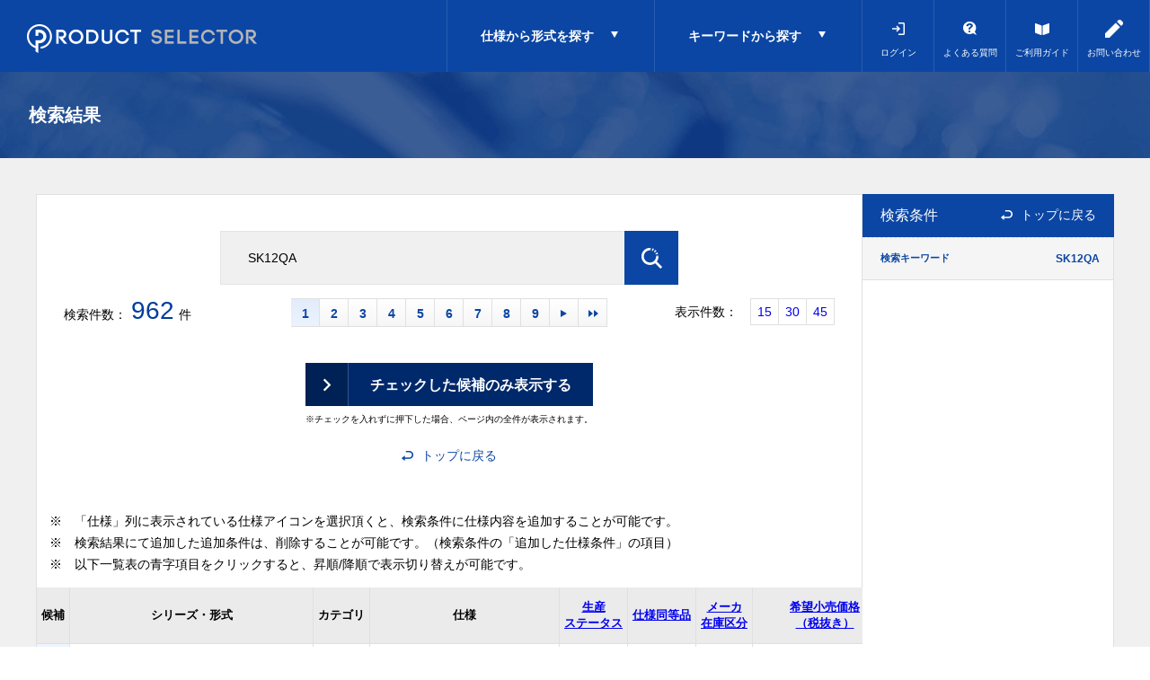

--- FILE ---
content_type: text/html; charset=utf-8
request_url: https://selector-fa.fujielectric.co.jp/products/search/result.aspx?keyword=SK12QA
body_size: 63363
content:
<!DOCTYPE HTML PUBLIC "-//W3C//DTD HTML 4.01 Transitional//EN"
    "http://www.w3.org/TR/html4/loose.dtd">
<html lang="ja">
<head>
<meta http-equiv="Content-Type" content="text/html; charset=UTF-8">
<title>PRODUCT SELECTOR | 検索結果</title>
<meta name="description" content="PRODUCT SELECTOR">
<meta name="keywords" content="PRODUCT SELECTOR">
<meta http-equiv="X-UA-Compatible" content="IE=edge,chrome=1">
<meta http-equiv="content-style-type" content="text/css">
<meta http-equiv="content-script-type" content="text/javascript">
<link rel="SHORTCUT ICON" href="/favicon.ico">
<link rel="stylesheet" type="text/css" href="/css/style.css?rev=20220930" media="all">
<link rel="stylesheet" type="text/css" href="/css/print.css" media="print">
<link rel="stylesheet" type="text/css" href="/lib/jquery-ui/css/base/jquery-ui.css">
<script language="JavaScript" type="text/javascript" src="/js/jquery.js"></script>
<script type="text/javascript" language="javascript" src="/lib/jquery/jquery-1.12.4.min.js"></script>
<script type="text/javascript" language="javascript" src="/lib/jquery/jquery.cookie.js"></script>
<script type="text/javascript" language="javascript" src="/lib/jquery-ui/js/jquery-ui.js"></script>
<script type="text/javascript" language="javascript" src="/lib/jquery-ui/js/datepicker.js"></script>
<script language="JavaScript" type="text/javascript">jQuery.noConflict();</script>
<script type="text/javascript" language="javascript" src="/js/common.js"></script>
<link rel="stylesheet" type="text/css" href="/css/ui-lightness/jquery-ui.custom.css" />
<script language="JavaScript" type="text/javascript" src="/js/jquery-ui.custom.min.js"></script>
<script language="JavaScript" type="text/javascript" src="/js/common2.js"></script>
<script language="JavaScript" type="text/javascript" src="/lib/countUp.min.js"></script>

<script language="JavaScript" type="text/javascript" src="/js/fcs.js"></script> 



<script type="text/javascript" language="JavaScript" src="/js/fcs_script_reader.js"></script>


<script type="text/javascript" language="JavaScript" src="/js/pop_link_Rank0.js"></script>
<script type="text/javascript">
<!--
var root = "/products";
var www_root = "";
-->
</script>


<link rel="stylesheet" type="text/css" href="/css/core.css">
<link rel="stylesheet" type="text/css" href="/css/skin.css">


</head>
<body >

<div class="wrapper_">
  <div id="pageTop"></div>
  <div id="header" class="bl_bg">
    <div class="header_inner">
      <div class="logo"><a href="/products/"><img src="/img/usr/header/logo.png" width="256" height="40" alt="PRODUCT SELECTOR" /></a></div>
      <div class="top_nav_btn_l" data-navClass="nav_cat">
        <div class="ttl js-forspec">仕様から形式を探す</div>
        <div class="top_nav_2nd_menu nav_cat js-nav_cat">
          <ul>
            <li>
              <div>開閉機器</div>
              <ul class="top_nav_3rd_menu">
                <li><a href="/products/search/selector.aspx?category=mag">電磁開閉器</a></li>
                <li><a href="/products/search/selector.aspx?category=mms">マニュアルモータスタータ（MMS）</a></li>
              </ul>
            </li>
            <li>
              <div>制御機器</div>
              <ul class="top_nav_3rd_menu">
                <li><a href="/products/search/selector.aspx?category=cmd">操作表示機器</a></li>
                <li><a href="/products/search/selector.aspx?category=relay">制御リレー</a></li>
              </ul>
            </li>
            <li>
              <div>盤内高圧機器</div>
              <ul class="top_nav_3rd_menu">
                <li><a href="/products/search/selector.aspx?category=ha">汎用高圧真空遮断器</a></li>
                <li><a href="/products/search/selector.aspx?category=hs">特別高圧真空遮断器</a></li>
              </ul>
            </li>
            <li>
              <div>低電圧受配電機器</div>
              <ul class="top_nav_3rd_menu">
                <li><a href="/products/search/selector.aspx?category=fab">配線用遮断器</a></li>
                <li><a href="/products/search/selector.aspx?category=elb">漏電遮断器</a></li>
                <li><a href="/products/search/selector.aspx?category=cp">サーキットプロテクタ</a></li>
              </ul>
            </li>
            <li>
              <div>駆動機器</div>
              <ul class="top_nav_3rd_menu">
                <li><a href="/products/search/selector.aspx?category=inv">低圧インバータ</a></li>
                <li><a href="/products/search/selector.aspx?category=servo">サーボ</a></li>
                <li><a href="/products/search/selector.aspx?category=motor">モータ</a></li>
              </ul>
            </li>
            <li>
              <div>プログラマブル制御機器</div>
              <ul class="top_nav_3rd_menu">
                <li><a href="/products/search/selector.aspx?category=plc">PLC</a></li>
                <li><a href="/products/search/selector.aspx?category=hmi">HMI</a></li>
              </ul>
            </li>
            <li>
              <div>電源・UPS</div>
              <ul class="top_nav_3rd_menu">
                <li><a href="/products/search/selector.aspx?category=ups">ミニUPS</a></li>
                <li><a href="/products/search/selector.aspx?category=spd">避雷器(SPD)</a></li>
              </ul>
            </li>
            <li>
              <div>計器・計測機器</div>
              <ul class="top_nav_3rd_menu">
                <li><a href="/products/search/selector.aspx?category=tempctrl">温度調節計</a></li>
              </ul>
            </li>

          </ul>
        </div>
      </div>
      <div class="top_nav_btn_l" data-navClass="nav_search">
        <div class="ttl js-forsearch">キーワードから探す</div>
        <div class="top_nav_2nd_menu nav_search js-nav_search">
          <!--▼ sideboxから移植　IDが重複なので何らかの対応必要 ▼-->
          <div class="sidebox_" id="sidebox_search">
            <div class="search_">
              <form action="/products/search/result.aspx" method="post" name="frmSearch" class="search_form_">
                <input type="hidden" name="search" value="x">
                <input type="text" name="keyword" class="keyword_" id="header_keyword" tabindex="1" value="" autocomplete="off" placeholder="入力例：sw-123456　電磁開閉器　3.7KW 　1a">
                <input type="image" class="search_button_" src="/img/usr/btn_search.png" alt="検索" tabindex="1">
              </form>
            </div>
          </div>
          <!--▲ sideboxから移植　IDが重複なので何らかの対応必要 ▲-->
        </div>
      </div>
      <div class="top_nav_btn_s">
        <a href="javascript:FcsScript();" class="login">
          ログイン
        </a>
      </div>
      <div class="top_nav_btn_s">
        <a href="/products/members/faq.aspx" class="fa">
          よくある質問
        </a>
      </div>
      <div class="top_nav_btn_s">
        <a href="/pdf/ProductSelectorOperationguide.pdf" class="guide" target="_blank">
          ご利用ガイド
        </a>
      </div>
      <div class="top_nav_btn_s">
        <a href="https://reg-fa.fujielectric.co.jp/public/application/add/64?authority=%e4%bc%9a%e5%93%a1" class="form" target="_blank">
          お問い合わせ
        </a>
      </div>
    </div>
  </div>
<script type="text/javascript" src="/js/fcs_search_result.js"></script>

<div class="container_ other_page">
	<div class="contents_">
		<div class="mainframe_">
			
			<h1 class="common_headline1_ ttl1_1">
		        <span class="inner">
		          <span class="ttl1_1_txt">検索結果</span>
		        </span>
			</h1>
			
			<form class="search_form" id="search_form" method="post" action="https://selector-fa.fujielectric.co.jp/products/search/result.aspx" name="frm">
				<div class="search_container formlist_ goodssearch_">
					<div class="left_col">
						

<div class="result_top">
	              <div class="result_bot">
                <div class="result_controler">
                 
				<div class="finder_search_">
					<form action="https://selector-fa.fujielectric.co.jp/products/search/result.aspx" method="post" name="frmSearch" class="search_form_">
						<input type="text"  name="keyword" class="finder_keyword_" id="keyword" tabindex="1" value="SK12QA" placeholder="入力例：sw-123456">
						<input type="image" name="search"  class="search_button_" src="/img/usr/btn_search.png" alt="検索" tabindex="1">
					</div>
				</span>
				
                  <div class="navipage_ top_ result_cnt_pager">
                                        <div class="navipage_sum_ result_cnt">
                      <span>検索件数：</span><span class="cnt">962</span><span>件</span>
                    </div>

                    <div class="pager_def  result_pager">
                      



<span class="navipage_now_ nav_active">1</span>
<a href="/products/search/result.aspx?p=2&amp;ps=15">2</a>
<a href="/products/search/result.aspx?p=3&amp;ps=15">3</a>
<a href="/products/search/result.aspx?p=4&amp;ps=15">4</a>
<a href="/products/search/result.aspx?p=5&amp;ps=15">5</a>
<a href="/products/search/result.aspx?p=6&amp;ps=15">6</a>
<a href="/products/search/result.aspx?p=7&amp;ps=15">7</a>
<a href="/products/search/result.aspx?p=8&amp;ps=15">8</a>
<a href="/products/search/result.aspx?p=9&amp;ps=15">9</a>


                      <span class="navipage_forward_ nav_arws2">

                        <span class="navipage_next_ nav_arw_next">
                          <a rel="next" href="/products/search/result.aspx?p=2&amp;ps=15">次</a>
                        </span>

                        <span class="navipage_last_ nav_arw_last">
                          <a href="/products/search/result.aspx?p=65&amp;ps=15">最後</a>
                        </span>


                      </span>

                    </div>
                    <dl class="navipage_ top_ result_page_size">
<dt>表示件数：</dt>
<dd><a href="/products/search/result.aspx?p=1&amp;ps=15">15</a>
<a href="/products/search/result.aspx?p=1&amp;ps=30">30</a>
<a href="/products/search/result.aspx?p=1&amp;ps=45">45</a>
</dd>
</dl>
                  </div>
                  <div class="submit_ submit_btn">
                    <input type="submit" name="search" value="チェックした候補のみ表示する">
                    <br><br>
<div>※チェックを入れずに押下した場合、ページ内の全件が表示されます。</div>
                  </div>
                  <div class="back_btn">

<a href="https://selector-fa.fujielectric.co.jp/products/">トップに戻る</a>
                  </div>
                </div>
              </div>

</div>

<div class="result_annotation">
	※　「仕様」列に表示されている仕様アイコンを選択頂くと、検索条件に仕様内容を追加することが可能です。<br>
※　検索結果にて追加した追加条件は、削除することが可能です。（検索条件の「追加した仕様条件」の項目）<br>
※　以下一覧表の青字項目をクリックすると、昇順/降順で表示切り替えが可能です。

</div>

<table class="formlist_ goods_ StyleL_Frame_ result_tbl">
	<thead>
		<tr>
			<th class="">候補</th>
			<th class="name_">シリーズ・形式</th>
			<th class="">カテゴリ</th>
			<th class="">仕様</th>
			<th class="">
				<a href="?sort=sa|qa">生産<br>ステータス</a>
			</th>
			<th class="">
				<a href="?sort=ra|qa">仕様同等品</a>
			</th>
			<th class="stock_">
				<a href="?sort=ia|qa">メーカ<br>在庫区分</a>
			</th>
			
			<th class="gprice_">
				<a href="?sort=pa|qa">希望小売価格<br>（税抜き）</a>
			</th>
		</tr>
	</thead>
	<tbody>
		<tr>
	<td class="checkbox">
		<input type="checkbox" name="goods" value="SK12QA-101" id="genre_SK12QA-101">
		<label for="genre_SK12QA-101"></label>
	</td>
	
	<td class="name_ line1_ series">
		<div class="inner">
			<div class="name_ series_name">
				<div class="name1_">
					<span>SKシリーズ</span>
					
					<a href="/products/g/gSK12QA-101/?search=common" title="SK12QA-101">SK12QA-101</a>
					
				</div>
			</div>
			<div class="series_tags">
				
			</div>
			
			<div class="series_prod_img">
				<img class="img_open_btn" src="/img/usr/icon_camera.png" alt="画像表示">
				<div class="img"><img src="https://dbak4wntf9dhc.cloudfront.net/img/goods/product_photo/KKD19-648.jpg"></div>
			</div>
			
		</div>
	</td>
	
	
	<td class="line1_ category">
		<div class="inner">
			
			<a href="?addcategory=mag">電磁開閉器</a>
			
		</div>
	</td>
	
	
	
	<td class="line1_ spec"><div class="inner">
	
<div><a href="?addcond=mag;thermal_relay;サーマルリレー無"><span>サーマルリレー有無：サーマルリレー無</span></a></div>


<div><a href="?addcond=mag;operation_coil_specification;AC操作(又はAC/DC共用)"><span>操作コイル仕様：AC操作(又はAC/DC共用)</span></a></div>


</div>


<div class="spec_more">
	<div class="inner">
		
<div><a href="?addcond=mag;operation_coil_frequency;50/60Hz"><span>操作コイル周波数：50/60Hz</span></a></div>


<div><a href="?addcond=mag;coil_voltage;100V"><span>コイル電圧：100V</span></a></div>


<div><a href="?addcond=mag;auxiliary_contact_configuration;1b"><span>補助接点構成：1b</span></a></div>


<div><a href="?addcond=mag;case_cover;ケースカバー無標準形"><span>ケースカバー有無：ケースカバー無標準形</span></a></div>


<div><a href="?addcond=mag;ec_rated_current_value;12A"><span>電磁接触器定格電流値：12A</span></a></div>


<div><a href="?addcond=mag;ec_specification;スプリング端子形(Q)"><span>電磁接触器仕様：スプリング端子形(Q)</span></a></div>


<div><a href="?addcond=mag;product_features;幅狭形(SK)"><span>製品特長：幅狭形(SK)</span></a></div>


	</div>
</div>
<div class="spec_more_btn">プラス</div>
</td>
	
		
	
	<td class="line1_ stat">
		<div class="inner">
			現行品
			
		</div>
	</td>
	
	
	<td class="line1_ replacement">
		<div class="inner">
			－
			
			
			<div><a href="/products/g/g/?search=common"></a></div>
			
		</div>
	</td>
	
	
	
	<td class="stock_ line1_ stock">
		<div class="inner">
			<div class="stock1">在庫品</div>
		</div>
	</td>
	
	
			
	
	
	
	<td class="g_price_ line1_ price">
		<span class="price_">お問い合わせください</span>
	</td>
	
	
</tr>
<tr>
	<td class="checkbox">
		<input type="checkbox" name="goods" value="SK12QA-110" id="genre_SK12QA-110">
		<label for="genre_SK12QA-110"></label>
	</td>
	
	<td class="name_ line1_ series">
		<div class="inner">
			<div class="name_ series_name">
				<div class="name1_">
					<span>SKシリーズ</span>
					
					<a href="/products/g/gSK12QA-110/?search=common" title="SK12QA-110">SK12QA-110</a>
					
				</div>
			</div>
			<div class="series_tags">
				
			</div>
			
			<div class="series_prod_img">
				<img class="img_open_btn" src="/img/usr/icon_camera.png" alt="画像表示">
				<div class="img"><img src="https://dbak4wntf9dhc.cloudfront.net/img/goods/product_photo/KKD19-648.jpg"></div>
			</div>
			
		</div>
	</td>
	
	
	<td class="line1_ category">
		<div class="inner">
			
			<a href="?addcategory=mag">電磁開閉器</a>
			
		</div>
	</td>
	
	
	
	<td class="line1_ spec"><div class="inner">
	
<div><a href="?addcond=mag;thermal_relay;サーマルリレー無"><span>サーマルリレー有無：サーマルリレー無</span></a></div>


<div><a href="?addcond=mag;operation_coil_specification;AC操作(又はAC/DC共用)"><span>操作コイル仕様：AC操作(又はAC/DC共用)</span></a></div>


</div>


<div class="spec_more">
	<div class="inner">
		
<div><a href="?addcond=mag;operation_coil_frequency;50/60Hz"><span>操作コイル周波数：50/60Hz</span></a></div>


<div><a href="?addcond=mag;coil_voltage;100V"><span>コイル電圧：100V</span></a></div>


<div><a href="?addcond=mag;auxiliary_contact_configuration;1a"><span>補助接点構成：1a</span></a></div>


<div><a href="?addcond=mag;case_cover;ケースカバー無標準形"><span>ケースカバー有無：ケースカバー無標準形</span></a></div>


<div><a href="?addcond=mag;ec_rated_current_value;12A"><span>電磁接触器定格電流値：12A</span></a></div>


<div><a href="?addcond=mag;ec_specification;スプリング端子形(Q)"><span>電磁接触器仕様：スプリング端子形(Q)</span></a></div>


<div><a href="?addcond=mag;product_features;幅狭形(SK)"><span>製品特長：幅狭形(SK)</span></a></div>


	</div>
</div>
<div class="spec_more_btn">プラス</div>
</td>
	
		
	
	<td class="line1_ stat">
		<div class="inner">
			現行品
			
		</div>
	</td>
	
	
	<td class="line1_ replacement">
		<div class="inner">
			－
			
			
			<div><a href="/products/g/g/?search=common"></a></div>
			
		</div>
	</td>
	
	
	
	<td class="stock_ line1_ stock">
		<div class="inner">
			<div class="stock1">在庫品</div>
		</div>
	</td>
	
	
			
	
	
	
	<td class="g_price_ line1_ price">
		<span class="price_">お問い合わせください</span>
	</td>
	
	
</tr>
<tr>
	<td class="checkbox">
		<input type="checkbox" name="goods" value="SK12QA-201" id="genre_SK12QA-201">
		<label for="genre_SK12QA-201"></label>
	</td>
	
	<td class="name_ line1_ series">
		<div class="inner">
			<div class="name_ series_name">
				<div class="name1_">
					<span>SKシリーズ</span>
					
					<a href="/products/g/gSK12QA-201/?search=common" title="SK12QA-201">SK12QA-201</a>
					
				</div>
			</div>
			<div class="series_tags">
				
			</div>
			
			<div class="series_prod_img">
				<img class="img_open_btn" src="/img/usr/icon_camera.png" alt="画像表示">
				<div class="img"><img src="https://dbak4wntf9dhc.cloudfront.net/img/goods/product_photo/KKD19-648.jpg"></div>
			</div>
			
		</div>
	</td>
	
	
	<td class="line1_ category">
		<div class="inner">
			
			<a href="?addcategory=mag">電磁開閉器</a>
			
		</div>
	</td>
	
	
	
	<td class="line1_ spec"><div class="inner">
	
<div><a href="?addcond=mag;thermal_relay;サーマルリレー無"><span>サーマルリレー有無：サーマルリレー無</span></a></div>


<div><a href="?addcond=mag;operation_coil_specification;AC操作(又はAC/DC共用)"><span>操作コイル仕様：AC操作(又はAC/DC共用)</span></a></div>


</div>


<div class="spec_more">
	<div class="inner">
		
<div><a href="?addcond=mag;operation_coil_frequency;50/60Hz"><span>操作コイル周波数：50/60Hz</span></a></div>


<div><a href="?addcond=mag;coil_voltage;200V"><span>コイル電圧：200V</span></a></div>


<div><a href="?addcond=mag;auxiliary_contact_configuration;1b"><span>補助接点構成：1b</span></a></div>


<div><a href="?addcond=mag;case_cover;ケースカバー無標準形"><span>ケースカバー有無：ケースカバー無標準形</span></a></div>


<div><a href="?addcond=mag;ec_rated_current_value;12A"><span>電磁接触器定格電流値：12A</span></a></div>


<div><a href="?addcond=mag;ec_specification;スプリング端子形(Q)"><span>電磁接触器仕様：スプリング端子形(Q)</span></a></div>


<div><a href="?addcond=mag;product_features;幅狭形(SK)"><span>製品特長：幅狭形(SK)</span></a></div>


	</div>
</div>
<div class="spec_more_btn">プラス</div>
</td>
	
		
	
	<td class="line1_ stat">
		<div class="inner">
			現行品
			
		</div>
	</td>
	
	
	<td class="line1_ replacement">
		<div class="inner">
			－
			
			
			<div><a href="/products/g/g/?search=common"></a></div>
			
		</div>
	</td>
	
	
	
	<td class="stock_ line1_ stock">
		<div class="inner">
			<div class="stock1">在庫品</div>
		</div>
	</td>
	
	
			
	
	
	
	<td class="g_price_ line1_ price">
		<span class="price_">お問い合わせください</span>
	</td>
	
	
</tr>
<tr>
	<td class="checkbox">
		<input type="checkbox" name="goods" value="SK12QA-210" id="genre_SK12QA-210">
		<label for="genre_SK12QA-210"></label>
	</td>
	
	<td class="name_ line1_ series">
		<div class="inner">
			<div class="name_ series_name">
				<div class="name1_">
					<span>SKシリーズ</span>
					
					<a href="/products/g/gSK12QA-210/?search=common" title="SK12QA-210">SK12QA-210</a>
					
				</div>
			</div>
			<div class="series_tags">
				
			</div>
			
			<div class="series_prod_img">
				<img class="img_open_btn" src="/img/usr/icon_camera.png" alt="画像表示">
				<div class="img"><img src="https://dbak4wntf9dhc.cloudfront.net/img/goods/product_photo/KKD19-648.jpg"></div>
			</div>
			
		</div>
	</td>
	
	
	<td class="line1_ category">
		<div class="inner">
			
			<a href="?addcategory=mag">電磁開閉器</a>
			
		</div>
	</td>
	
	
	
	<td class="line1_ spec"><div class="inner">
	
<div><a href="?addcond=mag;thermal_relay;サーマルリレー無"><span>サーマルリレー有無：サーマルリレー無</span></a></div>


<div><a href="?addcond=mag;operation_coil_specification;AC操作(又はAC/DC共用)"><span>操作コイル仕様：AC操作(又はAC/DC共用)</span></a></div>


</div>


<div class="spec_more">
	<div class="inner">
		
<div><a href="?addcond=mag;operation_coil_frequency;50/60Hz"><span>操作コイル周波数：50/60Hz</span></a></div>


<div><a href="?addcond=mag;coil_voltage;200V"><span>コイル電圧：200V</span></a></div>


<div><a href="?addcond=mag;auxiliary_contact_configuration;1a"><span>補助接点構成：1a</span></a></div>


<div><a href="?addcond=mag;case_cover;ケースカバー無標準形"><span>ケースカバー有無：ケースカバー無標準形</span></a></div>


<div><a href="?addcond=mag;ec_rated_current_value;12A"><span>電磁接触器定格電流値：12A</span></a></div>


<div><a href="?addcond=mag;ec_specification;スプリング端子形(Q)"><span>電磁接触器仕様：スプリング端子形(Q)</span></a></div>


<div><a href="?addcond=mag;product_features;幅狭形(SK)"><span>製品特長：幅狭形(SK)</span></a></div>


	</div>
</div>
<div class="spec_more_btn">プラス</div>
</td>
	
		
	
	<td class="line1_ stat">
		<div class="inner">
			現行品
			
		</div>
	</td>
	
	
	<td class="line1_ replacement">
		<div class="inner">
			－
			
			
			<div><a href="/products/g/g/?search=common"></a></div>
			
		</div>
	</td>
	
	
	
	<td class="stock_ line1_ stock">
		<div class="inner">
			<div class="stock1">在庫品</div>
		</div>
	</td>
	
	
			
	
	
	
	<td class="g_price_ line1_ price">
		<span class="price_">お問い合わせください</span>
	</td>
	
	
</tr>
<tr>
	<td class="checkbox">
		<input type="checkbox" name="goods" value="SK12QA-401" id="genre_SK12QA-401">
		<label for="genre_SK12QA-401"></label>
	</td>
	
	<td class="name_ line1_ series">
		<div class="inner">
			<div class="name_ series_name">
				<div class="name1_">
					<span>SKシリーズ</span>
					
					<a href="/products/g/gSK12QA-401/?search=common" title="SK12QA-401">SK12QA-401</a>
					
				</div>
			</div>
			<div class="series_tags">
				
			</div>
			
			<div class="series_prod_img">
				<img class="img_open_btn" src="/img/usr/icon_camera.png" alt="画像表示">
				<div class="img"><img src="https://dbak4wntf9dhc.cloudfront.net/img/goods/product_photo/KKD19-648.jpg"></div>
			</div>
			
		</div>
	</td>
	
	
	<td class="line1_ category">
		<div class="inner">
			
			<a href="?addcategory=mag">電磁開閉器</a>
			
		</div>
	</td>
	
	
	
	<td class="line1_ spec"><div class="inner">
	
<div><a href="?addcond=mag;thermal_relay;サーマルリレー無"><span>サーマルリレー有無：サーマルリレー無</span></a></div>


<div><a href="?addcond=mag;operation_coil_specification;AC操作(又はAC/DC共用)"><span>操作コイル仕様：AC操作(又はAC/DC共用)</span></a></div>


</div>


<div class="spec_more">
	<div class="inner">
		
<div><a href="?addcond=mag;operation_coil_frequency;50/60Hz"><span>操作コイル周波数：50/60Hz</span></a></div>


<div><a href="?addcond=mag;coil_voltage;400V"><span>コイル電圧：400V</span></a></div>


<div><a href="?addcond=mag;auxiliary_contact_configuration;1b"><span>補助接点構成：1b</span></a></div>


<div><a href="?addcond=mag;case_cover;ケースカバー無標準形"><span>ケースカバー有無：ケースカバー無標準形</span></a></div>


<div><a href="?addcond=mag;ec_rated_current_value;12A"><span>電磁接触器定格電流値：12A</span></a></div>


<div><a href="?addcond=mag;ec_specification;スプリング端子形(Q)"><span>電磁接触器仕様：スプリング端子形(Q)</span></a></div>


<div><a href="?addcond=mag;product_features;幅狭形(SK)"><span>製品特長：幅狭形(SK)</span></a></div>


	</div>
</div>
<div class="spec_more_btn">プラス</div>
</td>
	
		
	
	<td class="line1_ stat">
		<div class="inner">
			現行品
			
		</div>
	</td>
	
	
	<td class="line1_ replacement">
		<div class="inner">
			－
			
			
			<div><a href="/products/g/g/?search=common"></a></div>
			
		</div>
	</td>
	
	
	
	<td class="stock_ line1_ stock">
		<div class="inner">
			<div class="stock1">非在庫品</div>
		</div>
	</td>
	
	
			
	
	
	
	<td class="g_price_ line1_ price">
		<span class="price_">お問い合わせください</span>
	</td>
	
	
</tr>
<tr>
	<td class="checkbox">
		<input type="checkbox" name="goods" value="SK12QA-410" id="genre_SK12QA-410">
		<label for="genre_SK12QA-410"></label>
	</td>
	
	<td class="name_ line1_ series">
		<div class="inner">
			<div class="name_ series_name">
				<div class="name1_">
					<span>SKシリーズ</span>
					
					<a href="/products/g/gSK12QA-410/?search=common" title="SK12QA-410">SK12QA-410</a>
					
				</div>
			</div>
			<div class="series_tags">
				
			</div>
			
			<div class="series_prod_img">
				<img class="img_open_btn" src="/img/usr/icon_camera.png" alt="画像表示">
				<div class="img"><img src="https://dbak4wntf9dhc.cloudfront.net/img/goods/product_photo/KKD19-648.jpg"></div>
			</div>
			
		</div>
	</td>
	
	
	<td class="line1_ category">
		<div class="inner">
			
			<a href="?addcategory=mag">電磁開閉器</a>
			
		</div>
	</td>
	
	
	
	<td class="line1_ spec"><div class="inner">
	
<div><a href="?addcond=mag;thermal_relay;サーマルリレー無"><span>サーマルリレー有無：サーマルリレー無</span></a></div>


<div><a href="?addcond=mag;operation_coil_specification;AC操作(又はAC/DC共用)"><span>操作コイル仕様：AC操作(又はAC/DC共用)</span></a></div>


</div>


<div class="spec_more">
	<div class="inner">
		
<div><a href="?addcond=mag;operation_coil_frequency;50/60Hz"><span>操作コイル周波数：50/60Hz</span></a></div>


<div><a href="?addcond=mag;coil_voltage;400V"><span>コイル電圧：400V</span></a></div>


<div><a href="?addcond=mag;auxiliary_contact_configuration;1a"><span>補助接点構成：1a</span></a></div>


<div><a href="?addcond=mag;case_cover;ケースカバー無標準形"><span>ケースカバー有無：ケースカバー無標準形</span></a></div>


<div><a href="?addcond=mag;ec_rated_current_value;12A"><span>電磁接触器定格電流値：12A</span></a></div>


<div><a href="?addcond=mag;ec_specification;スプリング端子形(Q)"><span>電磁接触器仕様：スプリング端子形(Q)</span></a></div>


<div><a href="?addcond=mag;product_features;幅狭形(SK)"><span>製品特長：幅狭形(SK)</span></a></div>


	</div>
</div>
<div class="spec_more_btn">プラス</div>
</td>
	
		
	
	<td class="line1_ stat">
		<div class="inner">
			現行品
			
		</div>
	</td>
	
	
	<td class="line1_ replacement">
		<div class="inner">
			－
			
			
			<div><a href="/products/g/g/?search=common"></a></div>
			
		</div>
	</td>
	
	
	
	<td class="stock_ line1_ stock">
		<div class="inner">
			<div class="stock1">非在庫品</div>
		</div>
	</td>
	
	
			
	
	
	
	<td class="g_price_ line1_ price">
		<span class="price_">お問い合わせください</span>
	</td>
	
	
</tr>
<tr>
	<td class="checkbox">
		<input type="checkbox" name="goods" value="SK12QA-501" id="genre_SK12QA-501">
		<label for="genre_SK12QA-501"></label>
	</td>
	
	<td class="name_ line1_ series">
		<div class="inner">
			<div class="name_ series_name">
				<div class="name1_">
					<span>SKシリーズ</span>
					
					<a href="/products/g/gSK12QA-501/?search=common" title="SK12QA-501">SK12QA-501</a>
					
				</div>
			</div>
			<div class="series_tags">
				
			</div>
			
			<div class="series_prod_img">
				<img class="img_open_btn" src="/img/usr/icon_camera.png" alt="画像表示">
				<div class="img"><img src="https://dbak4wntf9dhc.cloudfront.net/img/goods/product_photo/KKD19-648.jpg"></div>
			</div>
			
		</div>
	</td>
	
	
	<td class="line1_ category">
		<div class="inner">
			
			<a href="?addcategory=mag">電磁開閉器</a>
			
		</div>
	</td>
	
	
	
	<td class="line1_ spec"><div class="inner">
	
<div><a href="?addcond=mag;thermal_relay;サーマルリレー無"><span>サーマルリレー有無：サーマルリレー無</span></a></div>


<div><a href="?addcond=mag;operation_coil_specification;AC操作(又はAC/DC共用)"><span>操作コイル仕様：AC操作(又はAC/DC共用)</span></a></div>


</div>


<div class="spec_more">
	<div class="inner">
		
<div><a href="?addcond=mag;operation_coil_frequency;50/60Hz"><span>操作コイル周波数：50/60Hz</span></a></div>


<div><a href="?addcond=mag;coil_voltage;500V"><span>コイル電圧：500V</span></a></div>


<div><a href="?addcond=mag;auxiliary_contact_configuration;1b"><span>補助接点構成：1b</span></a></div>


<div><a href="?addcond=mag;case_cover;ケースカバー無標準形"><span>ケースカバー有無：ケースカバー無標準形</span></a></div>


<div><a href="?addcond=mag;ec_rated_current_value;12A"><span>電磁接触器定格電流値：12A</span></a></div>


<div><a href="?addcond=mag;ec_specification;スプリング端子形(Q)"><span>電磁接触器仕様：スプリング端子形(Q)</span></a></div>


<div><a href="?addcond=mag;product_features;幅狭形(SK)"><span>製品特長：幅狭形(SK)</span></a></div>


	</div>
</div>
<div class="spec_more_btn">プラス</div>
</td>
	
		
	
	<td class="line1_ stat">
		<div class="inner">
			現行品
			
		</div>
	</td>
	
	
	<td class="line1_ replacement">
		<div class="inner">
			－
			
			
			<div><a href="/products/g/g/?search=common"></a></div>
			
		</div>
	</td>
	
	
	
	<td class="stock_ line1_ stock">
		<div class="inner">
			<div class="stock1">非在庫品</div>
		</div>
	</td>
	
	
			
	
	
	
	<td class="g_price_ line1_ price">
		<span class="price_">お問い合わせください</span>
	</td>
	
	
</tr>
<tr>
	<td class="checkbox">
		<input type="checkbox" name="goods" value="SK12QA-510" id="genre_SK12QA-510">
		<label for="genre_SK12QA-510"></label>
	</td>
	
	<td class="name_ line1_ series">
		<div class="inner">
			<div class="name_ series_name">
				<div class="name1_">
					<span>SKシリーズ</span>
					
					<a href="/products/g/gSK12QA-510/?search=common" title="SK12QA-510">SK12QA-510</a>
					
				</div>
			</div>
			<div class="series_tags">
				
			</div>
			
			<div class="series_prod_img">
				<img class="img_open_btn" src="/img/usr/icon_camera.png" alt="画像表示">
				<div class="img"><img src="https://dbak4wntf9dhc.cloudfront.net/img/goods/product_photo/KKD19-648.jpg"></div>
			</div>
			
		</div>
	</td>
	
	
	<td class="line1_ category">
		<div class="inner">
			
			<a href="?addcategory=mag">電磁開閉器</a>
			
		</div>
	</td>
	
	
	
	<td class="line1_ spec"><div class="inner">
	
<div><a href="?addcond=mag;thermal_relay;サーマルリレー無"><span>サーマルリレー有無：サーマルリレー無</span></a></div>


<div><a href="?addcond=mag;operation_coil_specification;AC操作(又はAC/DC共用)"><span>操作コイル仕様：AC操作(又はAC/DC共用)</span></a></div>


</div>


<div class="spec_more">
	<div class="inner">
		
<div><a href="?addcond=mag;operation_coil_frequency;50/60Hz"><span>操作コイル周波数：50/60Hz</span></a></div>


<div><a href="?addcond=mag;coil_voltage;500V"><span>コイル電圧：500V</span></a></div>


<div><a href="?addcond=mag;auxiliary_contact_configuration;1a"><span>補助接点構成：1a</span></a></div>


<div><a href="?addcond=mag;case_cover;ケースカバー無標準形"><span>ケースカバー有無：ケースカバー無標準形</span></a></div>


<div><a href="?addcond=mag;ec_rated_current_value;12A"><span>電磁接触器定格電流値：12A</span></a></div>


<div><a href="?addcond=mag;ec_specification;スプリング端子形(Q)"><span>電磁接触器仕様：スプリング端子形(Q)</span></a></div>


<div><a href="?addcond=mag;product_features;幅狭形(SK)"><span>製品特長：幅狭形(SK)</span></a></div>


	</div>
</div>
<div class="spec_more_btn">プラス</div>
</td>
	
		
	
	<td class="line1_ stat">
		<div class="inner">
			現行品
			
		</div>
	</td>
	
	
	<td class="line1_ replacement">
		<div class="inner">
			－
			
			
			<div><a href="/products/g/g/?search=common"></a></div>
			
		</div>
	</td>
	
	
	
	<td class="stock_ line1_ stock">
		<div class="inner">
			<div class="stock1">非在庫品</div>
		</div>
	</td>
	
	
			
	
	
	
	<td class="g_price_ line1_ price">
		<span class="price_">お問い合わせください</span>
	</td>
	
	
</tr>
<tr>
	<td class="checkbox">
		<input type="checkbox" name="goods" value="SK12QA-E01" id="genre_SK12QA-E01">
		<label for="genre_SK12QA-E01"></label>
	</td>
	
	<td class="name_ line1_ series">
		<div class="inner">
			<div class="name_ series_name">
				<div class="name1_">
					<span>SKシリーズ</span>
					
					<a href="/products/g/gSK12QA-E01/?search=common" title="SK12QA-E01">SK12QA-E01</a>
					
				</div>
			</div>
			<div class="series_tags">
				
			</div>
			
			<div class="series_prod_img">
				<img class="img_open_btn" src="/img/usr/icon_camera.png" alt="画像表示">
				<div class="img"><img src="https://dbak4wntf9dhc.cloudfront.net/img/goods/product_photo/KKD19-648.jpg"></div>
			</div>
			
		</div>
	</td>
	
	
	<td class="line1_ category">
		<div class="inner">
			
			<a href="?addcategory=mag">電磁開閉器</a>
			
		</div>
	</td>
	
	
	
	<td class="line1_ spec"><div class="inner">
	
<div><a href="?addcond=mag;thermal_relay;サーマルリレー無"><span>サーマルリレー有無：サーマルリレー無</span></a></div>


<div><a href="?addcond=mag;operation_coil_specification;AC操作(又はAC/DC共用)"><span>操作コイル仕様：AC操作(又はAC/DC共用)</span></a></div>


</div>


<div class="spec_more">
	<div class="inner">
		
<div><a href="?addcond=mag;operation_coil_frequency;50/60Hz"><span>操作コイル周波数：50/60Hz</span></a></div>


<div><a href="?addcond=mag;coil_voltage;24V"><span>コイル電圧：24V</span></a></div>


<div><a href="?addcond=mag;auxiliary_contact_configuration;1b"><span>補助接点構成：1b</span></a></div>


<div><a href="?addcond=mag;case_cover;ケースカバー無標準形"><span>ケースカバー有無：ケースカバー無標準形</span></a></div>


<div><a href="?addcond=mag;ec_rated_current_value;12A"><span>電磁接触器定格電流値：12A</span></a></div>


<div><a href="?addcond=mag;ec_specification;スプリング端子形(Q)"><span>電磁接触器仕様：スプリング端子形(Q)</span></a></div>


<div><a href="?addcond=mag;product_features;幅狭形(SK)"><span>製品特長：幅狭形(SK)</span></a></div>


	</div>
</div>
<div class="spec_more_btn">プラス</div>
</td>
	
		
	
	<td class="line1_ stat">
		<div class="inner">
			現行品
			
		</div>
	</td>
	
	
	<td class="line1_ replacement">
		<div class="inner">
			－
			
			
			<div><a href="/products/g/g/?search=common"></a></div>
			
		</div>
	</td>
	
	
	
	<td class="stock_ line1_ stock">
		<div class="inner">
			<div class="stock1">非在庫品</div>
		</div>
	</td>
	
	
			
	
	
	
	<td class="g_price_ line1_ price">
		<span class="price_">お問い合わせください</span>
	</td>
	
	
</tr>
<tr>
	<td class="checkbox">
		<input type="checkbox" name="goods" value="SK12QA-E10" id="genre_SK12QA-E10">
		<label for="genre_SK12QA-E10"></label>
	</td>
	
	<td class="name_ line1_ series">
		<div class="inner">
			<div class="name_ series_name">
				<div class="name1_">
					<span>SKシリーズ</span>
					
					<a href="/products/g/gSK12QA-E10/?search=common" title="SK12QA-E10">SK12QA-E10</a>
					
				</div>
			</div>
			<div class="series_tags">
				
			</div>
			
			<div class="series_prod_img">
				<img class="img_open_btn" src="/img/usr/icon_camera.png" alt="画像表示">
				<div class="img"><img src="https://dbak4wntf9dhc.cloudfront.net/img/goods/product_photo/KKD19-648.jpg"></div>
			</div>
			
		</div>
	</td>
	
	
	<td class="line1_ category">
		<div class="inner">
			
			<a href="?addcategory=mag">電磁開閉器</a>
			
		</div>
	</td>
	
	
	
	<td class="line1_ spec"><div class="inner">
	
<div><a href="?addcond=mag;thermal_relay;サーマルリレー無"><span>サーマルリレー有無：サーマルリレー無</span></a></div>


<div><a href="?addcond=mag;operation_coil_specification;AC操作(又はAC/DC共用)"><span>操作コイル仕様：AC操作(又はAC/DC共用)</span></a></div>


</div>


<div class="spec_more">
	<div class="inner">
		
<div><a href="?addcond=mag;operation_coil_frequency;50/60Hz"><span>操作コイル周波数：50/60Hz</span></a></div>


<div><a href="?addcond=mag;coil_voltage;24V"><span>コイル電圧：24V</span></a></div>


<div><a href="?addcond=mag;auxiliary_contact_configuration;1a"><span>補助接点構成：1a</span></a></div>


<div><a href="?addcond=mag;case_cover;ケースカバー無標準形"><span>ケースカバー有無：ケースカバー無標準形</span></a></div>


<div><a href="?addcond=mag;ec_rated_current_value;12A"><span>電磁接触器定格電流値：12A</span></a></div>


<div><a href="?addcond=mag;ec_specification;スプリング端子形(Q)"><span>電磁接触器仕様：スプリング端子形(Q)</span></a></div>


<div><a href="?addcond=mag;product_features;幅狭形(SK)"><span>製品特長：幅狭形(SK)</span></a></div>


	</div>
</div>
<div class="spec_more_btn">プラス</div>
</td>
	
		
	
	<td class="line1_ stat">
		<div class="inner">
			現行品
			
		</div>
	</td>
	
	
	<td class="line1_ replacement">
		<div class="inner">
			－
			
			
			<div><a href="/products/g/g/?search=common"></a></div>
			
		</div>
	</td>
	
	
	
	<td class="stock_ line1_ stock">
		<div class="inner">
			<div class="stock1">非在庫品</div>
		</div>
	</td>
	
	
			
	
	
	
	<td class="g_price_ line1_ price">
		<span class="price_">お問い合わせください</span>
	</td>
	
	
</tr>
<tr>
	<td class="checkbox">
		<input type="checkbox" name="goods" value="SK12QA-F01" id="genre_SK12QA-F01">
		<label for="genre_SK12QA-F01"></label>
	</td>
	
	<td class="name_ line1_ series">
		<div class="inner">
			<div class="name_ series_name">
				<div class="name1_">
					<span>SKシリーズ</span>
					
					<a href="/products/g/gSK12QA-F01/?search=common" title="SK12QA-F01">SK12QA-F01</a>
					
				</div>
			</div>
			<div class="series_tags">
				
			</div>
			
			<div class="series_prod_img">
				<img class="img_open_btn" src="/img/usr/icon_camera.png" alt="画像表示">
				<div class="img"><img src="https://dbak4wntf9dhc.cloudfront.net/img/goods/product_photo/KKD19-648.jpg"></div>
			</div>
			
		</div>
	</td>
	
	
	<td class="line1_ category">
		<div class="inner">
			
			<a href="?addcategory=mag">電磁開閉器</a>
			
		</div>
	</td>
	
	
	
	<td class="line1_ spec"><div class="inner">
	
<div><a href="?addcond=mag;thermal_relay;サーマルリレー無"><span>サーマルリレー有無：サーマルリレー無</span></a></div>


<div><a href="?addcond=mag;operation_coil_specification;AC操作(又はAC/DC共用)"><span>操作コイル仕様：AC操作(又はAC/DC共用)</span></a></div>


</div>


<div class="spec_more">
	<div class="inner">
		
<div><a href="?addcond=mag;operation_coil_frequency;50/60Hz"><span>操作コイル周波数：50/60Hz</span></a></div>


<div><a href="?addcond=mag;coil_voltage;48V"><span>コイル電圧：48V</span></a></div>


<div><a href="?addcond=mag;auxiliary_contact_configuration;1b"><span>補助接点構成：1b</span></a></div>


<div><a href="?addcond=mag;case_cover;ケースカバー無標準形"><span>ケースカバー有無：ケースカバー無標準形</span></a></div>


<div><a href="?addcond=mag;ec_rated_current_value;12A"><span>電磁接触器定格電流値：12A</span></a></div>


<div><a href="?addcond=mag;ec_specification;スプリング端子形(Q)"><span>電磁接触器仕様：スプリング端子形(Q)</span></a></div>


<div><a href="?addcond=mag;product_features;幅狭形(SK)"><span>製品特長：幅狭形(SK)</span></a></div>


	</div>
</div>
<div class="spec_more_btn">プラス</div>
</td>
	
		
	
	<td class="line1_ stat">
		<div class="inner">
			現行品
			
		</div>
	</td>
	
	
	<td class="line1_ replacement">
		<div class="inner">
			－
			
			
			<div><a href="/products/g/g/?search=common"></a></div>
			
		</div>
	</td>
	
	
	
	<td class="stock_ line1_ stock">
		<div class="inner">
			<div class="stock1">非在庫品</div>
		</div>
	</td>
	
	
			
	
	
	
	<td class="g_price_ line1_ price">
		<span class="price_">お問い合わせください</span>
	</td>
	
	
</tr>
<tr>
	<td class="checkbox">
		<input type="checkbox" name="goods" value="SK12QA-F10" id="genre_SK12QA-F10">
		<label for="genre_SK12QA-F10"></label>
	</td>
	
	<td class="name_ line1_ series">
		<div class="inner">
			<div class="name_ series_name">
				<div class="name1_">
					<span>SKシリーズ</span>
					
					<a href="/products/g/gSK12QA-F10/?search=common" title="SK12QA-F10">SK12QA-F10</a>
					
				</div>
			</div>
			<div class="series_tags">
				
			</div>
			
			<div class="series_prod_img">
				<img class="img_open_btn" src="/img/usr/icon_camera.png" alt="画像表示">
				<div class="img"><img src="https://dbak4wntf9dhc.cloudfront.net/img/goods/product_photo/KKD19-648.jpg"></div>
			</div>
			
		</div>
	</td>
	
	
	<td class="line1_ category">
		<div class="inner">
			
			<a href="?addcategory=mag">電磁開閉器</a>
			
		</div>
	</td>
	
	
	
	<td class="line1_ spec"><div class="inner">
	
<div><a href="?addcond=mag;thermal_relay;サーマルリレー無"><span>サーマルリレー有無：サーマルリレー無</span></a></div>


<div><a href="?addcond=mag;operation_coil_specification;AC操作(又はAC/DC共用)"><span>操作コイル仕様：AC操作(又はAC/DC共用)</span></a></div>


</div>


<div class="spec_more">
	<div class="inner">
		
<div><a href="?addcond=mag;operation_coil_frequency;50/60Hz"><span>操作コイル周波数：50/60Hz</span></a></div>


<div><a href="?addcond=mag;coil_voltage;48V"><span>コイル電圧：48V</span></a></div>


<div><a href="?addcond=mag;auxiliary_contact_configuration;1a"><span>補助接点構成：1a</span></a></div>


<div><a href="?addcond=mag;case_cover;ケースカバー無標準形"><span>ケースカバー有無：ケースカバー無標準形</span></a></div>


<div><a href="?addcond=mag;ec_rated_current_value;12A"><span>電磁接触器定格電流値：12A</span></a></div>


<div><a href="?addcond=mag;ec_specification;スプリング端子形(Q)"><span>電磁接触器仕様：スプリング端子形(Q)</span></a></div>


<div><a href="?addcond=mag;product_features;幅狭形(SK)"><span>製品特長：幅狭形(SK)</span></a></div>


	</div>
</div>
<div class="spec_more_btn">プラス</div>
</td>
	
		
	
	<td class="line1_ stat">
		<div class="inner">
			現行品
			
		</div>
	</td>
	
	
	<td class="line1_ replacement">
		<div class="inner">
			－
			
			
			<div><a href="/products/g/g/?search=common"></a></div>
			
		</div>
	</td>
	
	
	
	<td class="stock_ line1_ stock">
		<div class="inner">
			<div class="stock1">非在庫品</div>
		</div>
	</td>
	
	
			
	
	
	
	<td class="g_price_ line1_ price">
		<span class="price_">お問い合わせください</span>
	</td>
	
	
</tr>
<tr>
	<td class="checkbox">
		<input type="checkbox" name="goods" value="SK12QA-H01" id="genre_SK12QA-H01">
		<label for="genre_SK12QA-H01"></label>
	</td>
	
	<td class="name_ line1_ series">
		<div class="inner">
			<div class="name_ series_name">
				<div class="name1_">
					<span>SKシリーズ</span>
					
					<a href="/products/g/gSK12QA-H01/?search=common" title="SK12QA-H01">SK12QA-H01</a>
					
				</div>
			</div>
			<div class="series_tags">
				
			</div>
			
			<div class="series_prod_img">
				<img class="img_open_btn" src="/img/usr/icon_camera.png" alt="画像表示">
				<div class="img"><img src="https://dbak4wntf9dhc.cloudfront.net/img/goods/product_photo/KKD19-648.jpg"></div>
			</div>
			
		</div>
	</td>
	
	
	<td class="line1_ category">
		<div class="inner">
			
			<a href="?addcategory=mag">電磁開閉器</a>
			
		</div>
	</td>
	
	
	
	<td class="line1_ spec"><div class="inner">
	
<div><a href="?addcond=mag;thermal_relay;サーマルリレー無"><span>サーマルリレー有無：サーマルリレー無</span></a></div>


<div><a href="?addcond=mag;operation_coil_specification;AC操作(又はAC/DC共用)"><span>操作コイル仕様：AC操作(又はAC/DC共用)</span></a></div>


</div>


<div class="spec_more">
	<div class="inner">
		
<div><a href="?addcond=mag;operation_coil_frequency;50/60Hz"><span>操作コイル周波数：50/60Hz</span></a></div>


<div><a href="?addcond=mag;coil_voltage;110V"><span>コイル電圧：110V</span></a></div>


<div><a href="?addcond=mag;auxiliary_contact_configuration;1b"><span>補助接点構成：1b</span></a></div>


<div><a href="?addcond=mag;case_cover;ケースカバー無標準形"><span>ケースカバー有無：ケースカバー無標準形</span></a></div>


<div><a href="?addcond=mag;ec_rated_current_value;12A"><span>電磁接触器定格電流値：12A</span></a></div>


<div><a href="?addcond=mag;ec_specification;スプリング端子形(Q)"><span>電磁接触器仕様：スプリング端子形(Q)</span></a></div>


<div><a href="?addcond=mag;product_features;幅狭形(SK)"><span>製品特長：幅狭形(SK)</span></a></div>


	</div>
</div>
<div class="spec_more_btn">プラス</div>
</td>
	
		
	
	<td class="line1_ stat">
		<div class="inner">
			現行品
			
		</div>
	</td>
	
	
	<td class="line1_ replacement">
		<div class="inner">
			－
			
			
			<div><a href="/products/g/g/?search=common"></a></div>
			
		</div>
	</td>
	
	
	
	<td class="stock_ line1_ stock">
		<div class="inner">
			<div class="stock1">非在庫品</div>
		</div>
	</td>
	
	
			
	
	
	
	<td class="g_price_ line1_ price">
		<span class="price_">お問い合わせください</span>
	</td>
	
	
</tr>
<tr>
	<td class="checkbox">
		<input type="checkbox" name="goods" value="SK12QA-H10" id="genre_SK12QA-H10">
		<label for="genre_SK12QA-H10"></label>
	</td>
	
	<td class="name_ line1_ series">
		<div class="inner">
			<div class="name_ series_name">
				<div class="name1_">
					<span>SKシリーズ</span>
					
					<a href="/products/g/gSK12QA-H10/?search=common" title="SK12QA-H10">SK12QA-H10</a>
					
				</div>
			</div>
			<div class="series_tags">
				
			</div>
			
			<div class="series_prod_img">
				<img class="img_open_btn" src="/img/usr/icon_camera.png" alt="画像表示">
				<div class="img"><img src="https://dbak4wntf9dhc.cloudfront.net/img/goods/product_photo/KKD19-648.jpg"></div>
			</div>
			
		</div>
	</td>
	
	
	<td class="line1_ category">
		<div class="inner">
			
			<a href="?addcategory=mag">電磁開閉器</a>
			
		</div>
	</td>
	
	
	
	<td class="line1_ spec"><div class="inner">
	
<div><a href="?addcond=mag;thermal_relay;サーマルリレー無"><span>サーマルリレー有無：サーマルリレー無</span></a></div>


<div><a href="?addcond=mag;operation_coil_specification;AC操作(又はAC/DC共用)"><span>操作コイル仕様：AC操作(又はAC/DC共用)</span></a></div>


</div>


<div class="spec_more">
	<div class="inner">
		
<div><a href="?addcond=mag;operation_coil_frequency;50/60Hz"><span>操作コイル周波数：50/60Hz</span></a></div>


<div><a href="?addcond=mag;coil_voltage;110V"><span>コイル電圧：110V</span></a></div>


<div><a href="?addcond=mag;auxiliary_contact_configuration;1a"><span>補助接点構成：1a</span></a></div>


<div><a href="?addcond=mag;case_cover;ケースカバー無標準形"><span>ケースカバー有無：ケースカバー無標準形</span></a></div>


<div><a href="?addcond=mag;ec_rated_current_value;12A"><span>電磁接触器定格電流値：12A</span></a></div>


<div><a href="?addcond=mag;ec_specification;スプリング端子形(Q)"><span>電磁接触器仕様：スプリング端子形(Q)</span></a></div>


<div><a href="?addcond=mag;product_features;幅狭形(SK)"><span>製品特長：幅狭形(SK)</span></a></div>


	</div>
</div>
<div class="spec_more_btn">プラス</div>
</td>
	
		
	
	<td class="line1_ stat">
		<div class="inner">
			現行品
			
		</div>
	</td>
	
	
	<td class="line1_ replacement">
		<div class="inner">
			－
			
			
			<div><a href="/products/g/g/?search=common"></a></div>
			
		</div>
	</td>
	
	
	
	<td class="stock_ line1_ stock">
		<div class="inner">
			<div class="stock1">非在庫品</div>
		</div>
	</td>
	
	
			
	
	
	
	<td class="g_price_ line1_ price">
		<span class="price_">お問い合わせください</span>
	</td>
	
	
</tr>
<tr>
	<td class="checkbox">
		<input type="checkbox" name="goods" value="SK12QA-K01" id="genre_SK12QA-K01">
		<label for="genre_SK12QA-K01"></label>
	</td>
	
	<td class="name_ line1_ series">
		<div class="inner">
			<div class="name_ series_name">
				<div class="name1_">
					<span>SKシリーズ</span>
					
					<a href="/products/g/gSK12QA-K01/?search=common" title="SK12QA-K01">SK12QA-K01</a>
					
				</div>
			</div>
			<div class="series_tags">
				
			</div>
			
			<div class="series_prod_img">
				<img class="img_open_btn" src="/img/usr/icon_camera.png" alt="画像表示">
				<div class="img"><img src="https://dbak4wntf9dhc.cloudfront.net/img/goods/product_photo/KKD19-648.jpg"></div>
			</div>
			
		</div>
	</td>
	
	
	<td class="line1_ category">
		<div class="inner">
			
			<a href="?addcategory=mag">電磁開閉器</a>
			
		</div>
	</td>
	
	
	
	<td class="line1_ spec"><div class="inner">
	
<div><a href="?addcond=mag;thermal_relay;サーマルリレー無"><span>サーマルリレー有無：サーマルリレー無</span></a></div>


<div><a href="?addcond=mag;operation_coil_specification;AC操作(又はAC/DC共用)"><span>操作コイル仕様：AC操作(又はAC/DC共用)</span></a></div>


</div>


<div class="spec_more">
	<div class="inner">
		
<div><a href="?addcond=mag;operation_coil_frequency;50/60Hz"><span>操作コイル周波数：50/60Hz</span></a></div>


<div><a href="?addcond=mag;coil_voltage;120V"><span>コイル電圧：120V</span></a></div>


<div><a href="?addcond=mag;auxiliary_contact_configuration;1b"><span>補助接点構成：1b</span></a></div>


<div><a href="?addcond=mag;case_cover;ケースカバー無標準形"><span>ケースカバー有無：ケースカバー無標準形</span></a></div>


<div><a href="?addcond=mag;ec_rated_current_value;12A"><span>電磁接触器定格電流値：12A</span></a></div>


<div><a href="?addcond=mag;ec_specification;スプリング端子形(Q)"><span>電磁接触器仕様：スプリング端子形(Q)</span></a></div>


<div><a href="?addcond=mag;product_features;幅狭形(SK)"><span>製品特長：幅狭形(SK)</span></a></div>


	</div>
</div>
<div class="spec_more_btn">プラス</div>
</td>
	
		
	
	<td class="line1_ stat">
		<div class="inner">
			現行品
			
		</div>
	</td>
	
	
	<td class="line1_ replacement">
		<div class="inner">
			－
			
			
			<div><a href="/products/g/g/?search=common"></a></div>
			
		</div>
	</td>
	
	
	
	<td class="stock_ line1_ stock">
		<div class="inner">
			<div class="stock1">非在庫品</div>
		</div>
	</td>
	
	
			
	
	
	
	<td class="g_price_ line1_ price">
		<span class="price_">お問い合わせください</span>
	</td>
	
	
</tr>

	</tbody>
</table>

<div class="result_bot">
	              <div class="result_bot">
                <div class="result_controler">
                  <div class="navipage_ top_ result_cnt_pager">
                                        <div class="navipage_sum_ result_cnt">
                      <span>検索件数：</span><span class="cnt">962</span><span>件</span>
                    </div>

                    <div class="pager_def  result_pager">
                      



<span class="navipage_now_ nav_active">1</span>
<a href="/products/search/result.aspx?p=2&amp;ps=15">2</a>
<a href="/products/search/result.aspx?p=3&amp;ps=15">3</a>
<a href="/products/search/result.aspx?p=4&amp;ps=15">4</a>
<a href="/products/search/result.aspx?p=5&amp;ps=15">5</a>
<a href="/products/search/result.aspx?p=6&amp;ps=15">6</a>
<a href="/products/search/result.aspx?p=7&amp;ps=15">7</a>
<a href="/products/search/result.aspx?p=8&amp;ps=15">8</a>
<a href="/products/search/result.aspx?p=9&amp;ps=15">9</a>


                      <span class="navipage_forward_ nav_arws2">

                        <span class="navipage_next_ nav_arw_next">
                          <a rel="next" href="/products/search/result.aspx?p=2&amp;ps=15">次</a>
                        </span>

                        <span class="navipage_last_ nav_arw_last">
                          <a href="/products/search/result.aspx?p=65&amp;ps=15">最後</a>
                        </span>


                      </span>

                    </div>
                  </div>
                  <div class="submit_ submit_btn">
                    <input type="submit" name="search" value="チェックした候補のみ表示する">
                    <br><br>
<div>※チェックを入れずに押下した場合、ページ内の全件が表示されます。</div>
                  </div>
                  <div class="back_btn">

<a href="https://selector-fa.fujielectric.co.jp/products/">トップに戻る</a>
                  </div>
                </div>
              </div>

</div>




					</div>
					<div class="right_col" id="rightCol">
						<div class="right_col_container">
	<div class="search_condition">
		
		<div class="search_condition_ttl">
			検索条件
		
		
			
			<div class="back_btn_search">
				<a href="https://selector-fa.fujielectric.co.jp/products/">トップに戻る</a>
			</div>
			
		</div>	
		<div class="search_condition_content">
			<div class="search_condition_blc">
				<div class="search_choice blcChoice">
	<ul class="search_prod">
		<li>
			<div>検索キーワード</div>
			<div>SK12QA</div>
		</li>
	</ul>
</div>

			</div>
		</div>
		
	</div>
</div>
					</div>
				</div
			</form>
			
		</div>
	</div>
</div>


  <div id="footer" class="footer_other">
    <ul id="footernav">
      <li>
        <ul>
          <li>
            <div>開閉機器</div>
            <ul class="footernav_2nd_menu">
              <li><a href="/products/search/selector.aspx?category=mag">電磁開閉器</a></li>
              <li><a href="/products/search/selector.aspx?category=mms">マニュアルモータースタータ</a></li>
              <li class="light_clr"><a href="/products/secure/ssc.aspx">ソリッドステートコンタクタ</a></li>
            </ul>
          </li>
          <li>
            <div>制御機器</div>
            <ul class="footernav_2nd_menu">
              <li><a href="/products/search/selector.aspx?category=cmd">操作表示機器</a></li>
              <li><a href="/products/search/selector.aspx?category=relay">制御リレー</a></li>
              <li class="light_clr"><a href="/products/secure/timer.aspx">タイマ</a></li>
              <li class="light_clr"><a href="/products/secure/ls.aspx">FAセンサ・リミットスイッチ</a></li>
            </ul>
          </li>
          <li>
            <div>駆動機器</div>
            <ul class="footernav_2nd_menu">
              <li><a href="/products/search/selector.aspx?category=inv">低圧インバータ</a></li>
              <li><a href="/products/search/selector.aspx?category=servo">サーボ</a></li>
              <li><a href="/products/search/selector.aspx?category=motor">モータ</a></li>
            </ul>
          </li>
          <li>
            <div>プログラマブル制御機器</div>
            <ul class="footernav_2nd_menu">
              <li><a href="/products/search/selector.aspx?category=plc">PLC</a></li>
              <li><a href="/products/search/selector.aspx?category=hmi">HMI</a></li>
            </ul>
          </li>
        </ul>
      </li>
      <li>
        <ul>
          <li>
            <div>盤内高圧機器</div>
            <ul class="footernav_2nd_menu">
              <li><a href="/products/search/selector.aspx?category=ha">汎用高圧真空遮断器</a></li>
              <li><a href="/products/search/selector.aspx?category=hs">特別高圧真空遮断器</a></li>
              <li class="light_clr"><a href="/products/secure/hps.aspx">高圧開閉機器</a></li>
              <li class="light_clr"><a href="/products/secure/pr.aspx">保護継電器</a></li>
            </ul>
          </li>
          <li>
            <div>低電圧受配電機器</div>
            <ul class="footernav_2nd_menu">
              <li><a href="/products/search/selector.aspx?category=fab">配線用遮断器</a></li>
              <li><a href="/products/search/selector.aspx?category=elb">漏電遮断器</a></li>
              <li><a href="/products/search/selector.aspx?category=cp">サーキットプロテクタ</a></li>
              <li class="light_clr"><a href="/products/secure/lpf.aspx">低圧ヒューズ</a></li>
              <li class="light_clr"><a href="/products/secure/mcb.aspx">ミニチュアサーキットブレーカ</a></li>
              <li class="light_clr"><a href="/products/secure/lpacb.aspx">低圧気中遮断器</a></li>
            </ul>
          </li>
          <li>
            <div>電源・UPS</div>
            <ul class="footernav_2nd_menu">
              <li><a href="/products/search/selector.aspx?category=ups">ミニUPS</a></li>
              <li><a href="/products/search/selector.aspx?category=spd">避雷器(SPD)</a></li>
            </ul>
          </li>
          <li>
            <div>計器・計測機器</div>
            <ul class="footernav_2nd_menu">
              <li><a href="/products/search/selector.aspx?category=tempctrl">温度調節計</a></li>
            </ul>
          </li>
          <li>
            <ul class="footernav_2nd_menu">
              <li><a href="/products/members/faq.aspx">よくある質問</a></li>
              <li><a href="/products/members/guide.aspx">ご利用ガイド</a></li>
            </ul>
          </li>
        </ul>
      </li>
    </ul>
    <div id="footerlogo_copyright">
      <div class="inner">
        <div><img src="/img/usr/footer/logo_footer.png" width="114" height="23" alt="富士電機機器制御株式会社"></div>
        <div id="copyright">&copy; Fuji Electric FA Components &amp; Systems Co.,Ltd. All rights reserved.</div>
      </div>
    </div>
  </div>

<!-- SMP Tracking Tag Ver 3 -->
<script type="text/javascript">
<!--
(function(n){
var w = window, d = document;
w['ShanonCAMObject'] = n, w[n] = w[n] || function(){(w[n].q=w[n].q||[]).push(arguments)};
w[n].date = 1*new Date();
var e = d.createElement('script'), t = d.getElementsByTagName('script')[0];
e.async = 1, e.type='text/javascript', e.charset='utf-8', e.src = 'https://tracker.smartseminar.jp/static/js/cam3.js' + "?_=" + w[n].date;
t.parentNode.insertBefore(e,t);
})('_cam');

_cam('create', 'tEvnXZTjIN-786', ['fujielectric.co.jp']);
_cam('require', 'crossLinker');
_cam('crossLinker:allLink', ['fujielectric.co.jp']);
_cam('send');
//-->
</script>

<!-- User Insight PCDF Code Start : fujielectric.co.jp -->
<script type="text/javascript">
var _uic = _uic ||{}; var _uih = _uih ||{};_uih['id'] = 53685;
_uih['lg_id'] = '';
_uih['fb_id'] = '';
_uih['tw_id'] = '';
_uih['uigr_1'] = ''; _uih['uigr_2'] = ''; _uih['uigr_3'] = ''; _uih['uigr_4'] = ''; _uih['uigr_5'] = '';
_uih['uigr_6'] = ''; _uih['uigr_7'] = ''; _uih['uigr_8'] = ''; _uih['uigr_9'] = ''; _uih['uigr_10'] = '';

/* DO NOT ALTER BELOW THIS LINE */
/* WITH FIRST PARTY COOKIE */
(function() {
var bi = document.createElement('script');bi.type = 'text/javascript'; bi.async = true;
bi.src = '//cs.nakanohito.jp/b3/bi.js';
var s = document.getElementsByTagName('script')[0];s.parentNode.insertBefore(bi, s);
})();
</script>
<!-- User Insight PCDF Code End : fujielectric.co.jp -->
</div><!--wrapper_-->

<input name="crsirefo_api_hidden" type="hidden" value="f4989f8dccc606a70878de39d6724e384a8464199fa9487747fe82825e58dad9">

</body>
</html>



--- FILE ---
content_type: text/css
request_url: https://selector-fa.fujielectric.co.jp/css/skin.css
body_size: 2484
content:
@charset "Shift_JIS";

#bp .bp-mask {
  background: #666;
  opacity: 0.5;
  filter: alpha(opacity=50);
}

#bp .bp-main {
  background: #F6F6F6 none;
  border: 10px solid #F6F6F6;
}

#bp .loading {
  background: #FFF url(../images/ajax-loader.gif) no-repeat center center;
}

#bp .bp-nav a {
  color: #818181;
  font-size: 1.1em;
  font-weight: bold;
  text-transform: uppercase;
}

#bp .bp-nav a:visited {
  color: #818181;
}

#bp .bp-nav a:hover {
  color: #414141;
}

#bp .bp-nav span {
  margin-top: 20px;
  padding: 8px 10px; 
  display: block;
  width: 40px;
  background-color: #f6f6f6;
  border: 1px solid #ccc;
  text-transform: uppercase;
  cursor: pointer;
}

#bp .bp-prev-link span {
  margin-right: auto;
  margin-left: 0;
  border-left: 0;
  text-align: left;
  -moz-border-radius-topright: 8px;
  -moz-border-radius-bottomright: 8px;  
}

#bp .bp-next-link span {
  margin-right: 0;
  margin-left: auto;
  border-right: 0;
  text-align: right;
  -moz-border-radius-topleft: 8px;
  -moz-border-radius-bottomleft: 8px;
}


#bp .bp-info-wrap {
  background-color: #333;
  opacity: 0.90;
  filter: alpha(opacity=90);
}

#bp .bp-info-wrap .bp-info {
  background-color: transparent;
  padding: 8px 12px;
  color: #FFF;
  text-align: left;
}

#bp .bp-info-wrap .bp-info .bp-count {
  font-size: 0.8em;
  text-align: right;
}

#bp .bp-info-wrap .bp-info h2 {
  margin: 0;
  padding: 0;
  font-weight: bold;
  font-size: 1.3em;
}

#bp .bp-info-wrap .bp-info a {
  color: #ff8080;
}

#bp .bp-info-wrap .bp-info p {
  margin: 8px 0;
  font-size: 0.9em;
}

#bp .bp-bbar {
  padding-top: 6px;
  background-color: #F6F6F6;
}

#bp .bp-bbar a {
  color: #666;
  font-family: Arial, Helvetica, sans-serif;
  text-decoration: none;
}

#bp .bp-bbar a:visited {
  color: #666;
}

#bp .bp-bbar a:hover {
  color: #333;
}

#bp .bp-info-link a {
  background: transparent url(../images/tag.png) no-repeat left 0;
  padding-left: 20px;
  font-size: 1.1em;
}

#bp .bp-info-link a.active {
  background-image: url(../images/tag_hi.png);
  color: #000;
}

#bp .bp-hide-link a {
  background: transparent url(../images/close.png) no-repeat right 2px;
  padding-right: 20px;
  font-weight: bold;
  font-size: 1.3em;
}

#bp .bp-hide-link a:hover {
  background-image: url(../images/close_hi.png);
}

#bp .bp-bbar .bp-clear {
  background-color: #F6F6F6;
}


--- FILE ---
content_type: text/css
request_url: https://selector-fa.fujielectric.co.jp/css/layout/s_lmr.css
body_size: 1538
content:
@charset "UTF-8";

/* --------------------------------------------------------------------
	表示幅：固定
	表示順：左メニュー・メインコンテンツ・右メニュー
-------------------------------------------------------------------- */
div.wrapper_ {
	/*margin: 0 auto;
	width: 1280px;
	text-align:left;*/
		width: 100%;
    overflow: hidden;
}
div.container_ {
	/*width: 1280px;
	margin: auto;
	overflow: hidden;*/
}
div.contents_ {
/*	float: left;
	display: inline;
	overflow: hidden;*/
}
/* 左メニュー */
div.leftmenuframe_ {
	margin: 0 20px 0 0;
	float: left;
	display: inline;
	width:160px;
	overflow: hidden;
}
/**/
/* 右メニュー */
div.rightmenuframe_ {
	margin: 0 0 0 20px;
	float: right;
	display: inline;
	width:160px;
	overflow: hidden;
}
/**/
/* メインフレーム */
div.mainframe_ {
	/*float: right;
	display: inline;*/
	overflow: hidden;
}
div.container_ div.contents_, 
div.container_ div.mainframe_, 
div.container_ div.mainframe_ .event_ .goods_ { /* 左メニューのみ表示の場合 */
	/*width: 1280px;*/ /* = div.container_ - div.leftmenuframe_ */
}
div.container_ div.contents_ div.mainframe_, 
div.container_ div.contents_ div.mainframe_ .event_ .goods_ { /* 左右メニューの表示の場合 */
	/*width: 1280px;*/ /* = div.container_ - (div.leftmenuframe_ + div.rightmenuframe_) */
}
/**/
div.single_mainframe_ {
	float: right;
	display: inline;
	overflow: hidden;
}

/*div.col1_ {
	padding: 0 60px;
}*/



--- FILE ---
content_type: text/css
request_url: https://selector-fa.fujielectric.co.jp/css/user.css?rev=20250324
body_size: 86277
content:
@charset "UTF-8";

input,
tearea {
  font-family: "メイリオ", Meiryo, "ヒラギノ角ゴ Pro W6", "Hiragino Kaku Gothic Pro", Osaka, "ＭＳ Ｐゴシック", "MS PGothic", sans-serif
}
input::-ms-clear {
    visibility:hidden
}
.sidebox_ div.search_ form .keyword_ {
  width: 500px;
}
.top_search_top div.search_ form .keyword_,
.top_search_bot div.search_ form .keyword_ {
  width: 356px;
}
div.mainframe_ {
  overflow: visible;
}
body,html {
  min-width: 1280px;
}
/* --------------------------------------------------------------------
  ユーザー定義　ヘッダー
--------------------------------------------------------------------- */


/* Start Header1
---------------------------------------- */

/* PAGETOP */
#pageTop {
  margin: 0 auto;
  text-align: left;
}
#header1 {
  position: relative;
  height: 80px;
}
#header1 .logo {
  position: absolute;
  left: 0;
  top: 36px;
}
#header1 .flash_ctrl {
  position: absolute;
  left: 220px;
  top: 34px;
  cursor: pointer;
}
#header1 .catch {
  position: absolute;
  /*left: 10px;*/
  left: 418px;
  top: 7px;
  font-size: 11px;
  color: #554433;
  line-height: 1.1;
  font-weight: bold;
  letter-spacing: 2px;
}
#header1 .catch2 {
  position: absolute;
  /*  left: 562px;*/
  left: 12px;
  top: 6px;
  font-size: 11px;
  *font-size: 85%;
}
#header1 li {
  line-height: 0;
  font-size: 0;
}
#header1 .reg .li1 {
  position: absolute;
  /*  left: 626px;*/
  left: 76px;
  top: 6px;
}
#header1 .reg .li2 {
  position: absolute;
  /*  left: 742px;*/
  left: 192px;
  top: 6px;
}
#header1 .reg .li3 {
  position: absolute;
  /*  left: 848px;*/
  left: 298px;
  top: 6px;
}
/* End Header1
---------------------------------------- */

#header {
  position: fixed;
  width: 100%;
  height: 80px;
  margin: 0;
  /*background: url(../img/usr/header/bg_header.png) center top;*/
  z-index: 1000;
  /*width: 100%;
  overflow: hidden;
  border-bottom: 8px solid #f0f0f0;
  margin-bottom: 4px;*/
}
#header .header_inner {
  display: -webkit-box;
  display: -ms-flexbox;
  display: flex;
  /*width: 1280px;*/
  max-width: 1280px;
  width: 100%;
  height: 80px;
  margin: 0 auto;
  color: #fff;
}
#header .header_inner::before,
#header .header_inner::after {
  display: block;
  position: absolute;
  top: 0;
  width: 2000px;
  height: 80px;
  background-color: rgba(0, 7, 23, .2);
  content: '';
  -webkit-transition: 0.3s ease-in-out;
  transition: 0.3s ease-in-out;
}
#header .header_inner::before {
  left: -2000px;
}
#header .header_inner::after {
  right: -2000px;
}
#header .header_inner .logo {
  width: 497px;
  margin-right: 1px;
  padding: 20px 30px;
  background-color: rgba(0, 7, 23, 0.2);
  text-align: left;
  -webkit-transition: 0.3s ease-in-out;
  transition: 0.3s ease-in-out;
}
#header .header_inner .logo span {
  top:15px;
  padding-left: 25px;
  font-size: 1.4rem;
}

#header .header_inner .top_nav_btn_l {
  width: 230px;
  margin-right: 1px;
  background-color: rgba(0, 7, 23, 0.2);
  -webkit-transition: 0.3s ease-in-out;
  transition: 0.3s ease-in-out;
}
#header .header_inner .ttl {
  display: table-cell;
  width: 230px;
  height: 80px;
  padding-right: 30px;
  font-size: 1.4rem;
  font-weight: 600;
  text-align: center;
  vertical-align: middle;
  cursor: pointer;
  -webkit-transition: 0.3s ease-in-out;
  transition: 0.3s ease-in-out;
}
#header .header_inner .ttl::after {
  position: absolute;
  top: 35px;
  right: 40px;
  width: 0;
  height: 0;
  border-style: solid;
  border-width: 6.9px 4px 0 4px;
  border-color: #ffffff transparent transparent transparent;
  content: '';
  -webkit-transition: 0.3s ease-in-out;
  transition: 0.3s ease-in-out;
}
#header .header_inner .ttl:hover,
#header .header_inner .top_nav_btn_l:hover .ttl {
  background-color: #fff;
  color: #0b46a4;
  text-decoration: none;
}
#header .header_inner .ttl:hover::after,
#header .header_inner .top_nav_btn_l:hover .ttl::after {
  border-width: 0 4px 6.9px 4px;
  border-color: transparent transparent #0b46a4 transparent;
}
#header .header_inner .top_nav_2nd_menu {
  display: none;
  position: absolute;
  width: 100vw;
  background-color: #fff;
}
#header .header_inner .nav_cat::after,
#header .header_inner .nav_cat::before {
  position: absolute;
  bottom: 0;
  /*width: calc((100% - 1280px) / 2);*/
  height: 4px;
  background-color: #0b46a4;
  content: '';
}
#header .header_inner .nav_cat::after { left: 0 }
#header .header_inner .nav_cat::before { right: 0 }
#header .header_inner .nav_search {
  border-bottom: 4px solid #0b46a4;
}
#header .header_inner .nav_cat > ul {
  display: -webkit-box;
  display: -ms-flexbox;
  display: flex;
  /*width: 1280px;*/
  margin: auto;
  text-align: left;
}
#header .header_inner .nav_cat > ul > li {
  width: calc((100%) / 8);
  padding: 40px 30px;
  color: #0b46a4;
  font-size: 1.4rem;
  font-weight: 600;
}
#header .header_inner .nav_cat > ul > li:not(:last-child) {
  border-right: 1px solid #e5e5e5;
}
#header .header_inner .nav_cat > ul > li::after {
  position: absolute;
  left: 0;
  bottom: 0;
  height: 4px;
  content: '';
}
#header .header_inner .nav_cat > ul > li:nth-child(1)::after {
  width: calc(100% + 1px);
  background-color: #6eb92b;
}
#header .header_inner .nav_cat > ul > li:nth-child(2)::after {
  width: calc(100% + 1px);
  background-color: #01b3bb;
}
#header .header_inner .nav_cat > ul > li:nth-child(3)::after {
  width: calc(100% + 1px);
  background-color: #d94f98;
}
#header .header_inner .nav_cat > ul > li:nth-child(4)::after {
  width: calc(100% + 1px);
  background-color: #00a77b;
}

#header .header_inner .nav_cat > ul > li:nth-child(5)::after {
  width: 100%;
  background-color: #f39a63;
}
#header .header_inner .nav_cat > ul > li:nth-child(6)::after {
  width: 100%;
  background-color: #009bdd;
}
#header .header_inner .nav_cat > ul > li:nth-child(7)::after {
  width: 100%;
  background-color: #ea5451;
}
#header .header_inner .nav_cat > ul > li:nth-child(8)::after {
  width: 100%;
  background-color: #6289c6;
}

#header .header_inner .nav_cat > ul > li div {
  margin-bottom: 35px;
}
#header .header_inner .nav_cat > ul > li ul li {
  margin-bottom: 18px;
}
#header .header_inner .nav_cat > ul > li ul a {
  margin-bottom: 18px;
  font-size: 1.3rem;
  color: #0b46a4;
}
#header .header_inner .nav_cat > ul > li ul a::before {
  display: inline-block;
  position: relative;
  top: -1px;
  width: 0;
  height: 0;
  margin-right: 12px;
  border-style: solid;
  border-width: 4px 0 4px 6.9px;
  border-color: transparent transparent transparent #0b46a4;
  content: '';
}
#header .header_inner .nav_search .search_ form {
  width: 800px;
  padding: 48px 0;
}
#header .header_inner .nav_search .search_ form .keyword_ {
  width: 739px;
  border: 1px solid #e5e5e5;
  border-right: none;
  background-color: #f0f0f0;
}
/*#header #globalnav {
  float: right;
  display: inline;
  width: 960px;
}
#header #globalnav li {
  float: left;
  color: #ffffff;
  text-align: center;
  width: 160px;
  height:25px;
}
#header #globalnav li a {
  padding: 4px 0;
  display: block;
  color: #ffffff;
  width: 100%;
  text-decoration: none;
  background: #434343 url(../img/usr/header/globalnav_back.png) center top repeat-x;
}
#header #globalnav li a:hover {
  text-decoration: none;
  background-position:0 -25px;
}*/
#header .header_inner .top_nav_btn_s {
  margin-right: 1px;
}
#header .header_inner .top_nav_btn_s a {
  display: table-cell;
  width: 79px;
  height: 80px;
  padding-top: 38px;
  color: #fff;
  font-size: 1rem;
  text-align: center;
  vertical-align: middle;
}
#header .header_inner .top_nav_btn_s a.mylist {
  background: url(../img/usr/header/icon_mylist_off.png) center 22px no-repeat rgba(0, 7, 23, 0.2);
}
#header .header_inner .top_nav_btn_s a.fa {
  background: url(../img/usr/header/icon_fa_off.png) center 22px no-repeat rgba(0, 7, 23, 0.2);
}
#header .header_inner .top_nav_btn_s a.guide {
  background: url(../img/usr/header/icon_guide_off.png) center 22px no-repeat rgba(0, 7, 23, 0.2);
}
#header .header_inner .top_nav_btn_s a.form {
  background: url(../img/usr/header/icon_form_off.png) center 22px no-repeat rgba(0, 7, 23, 0.2);
}
#header .header_inner .top_nav_btn_s a.login {
  background: url(../img/usr/header/icon_login_off.png) center 22px no-repeat rgba(0, 7, 23, 0.2);
}
#header.scrolled .header_inner::before,
#header.scrolled .header_inner::after,
#header.bl_bg .header_inner::before,
#header.bl_bg .header_inner::after {
  background-color: #0b46a4;
}
#header.scrolled .header_inner .logo,
#header.scrolled .header_inner .top_nav_btn_l,
#header.scrolled .header_inner .top_nav_btn_s a,
#header.bl_bg .header_inner .logo,
#header.bl_bg .header_inner .top_nav_btn_l,
#header.bl_bg .header_inner .top_nav_btn_s a {
  background-color: #0b46a4;
}
#header.scrolled .header_inner .top_nav_close_btn a,
#header.bl_bg .header_inner .top_nav_close_btn a {
  background-color: #0a3e93;
}
#header.scrolled .header_inner .logo::after,
#header.scrolled .header_inner .top_nav_btn_l::after,
#header.scrolled .header_inner .top_nav_btn_s a::after,
#header.bl_bg .header_inner .logo::after,
#header.bl_bg .header_inner .top_nav_btn_l::after,
#header.bl_bg .header_inner .top_nav_btn_s a::after {
  display: block;
  position: absolute;
  top: 0;
  right: -1px;
  width: 1px;
  height: 80px;
  background-color: #295caf;
  content: '';
}
#header .header_inner .top_nav_btn_s a:hover {
  color: #0b46a4;
  text-decoration: none;
}
#header .header_inner .top_nav_btn_s a.mylist:hover {
  background: url(../img/usr/header/icon_mylist_on.png) center 22px no-repeat #fff;
}
#header .header_inner .top_nav_btn_s a.fa:hover {
  background: url(../img/usr/header/icon_fa_on.png) center 22px no-repeat #fff;
}
#header .header_inner .top_nav_btn_s a.guide:hover {
  background: url(../img/usr/header/icon_guide_on.png) center 22px no-repeat #fff;
}
#header .header_inner .top_nav_btn_s a.form:hover {
  background: url(../img/usr/header/icon_form_on.png) center 22px no-repeat #fff;
}
#header .header_inner .top_nav_btn_s a.login:hover {
  background: url(../img/usr/header/icon_login_on.png) center 22px no-repeat #fff;
}
#header .header_inner .top_nav_close_btn a {
  display: block;
  width: 80px;
  height: 80px;
  text-indent: -20000px;
  background: url(../img/usr/header/icon_close_off.png) center no-repeat rgba(0, 7, 23, 0.34);
}
#header .header_inner .top_nav_close_btn a:hover {
  background: url(../img/usr/header/icon_close_on.png) center no-repeat #fff;
}
/* --------------------------------------------------------------------
  ユーザー定義　ビジュアル
--------------------------------------------------------------------- */
.visual_ {
  margin-bottom: 10px;
}
/* --------------------------------------------------------------------
  ユーザー定義　フッター
--------------------------------------------------------------------- */
#footer {
  text-align: left;
}
#footer.footer_top {
  margin-top: -335px;
  background: rgba(32, 78, 152, 0.7);
}
#footer.footer_other {
  /*min-width: 1280px;*/
  background: #0b46a4;
}
#footernav {
  /*width: 1280px;*/
  max-width: 1650px;
  height: 316px;
  margin: auto;
  padding: 20px 30px 0;
}
#footernav > li > ul {
  display: -webkit-box;
  display: -ms-flexbox;
  display: flex;
}
#footernav > li > ul::before {
  display: block;
  position: absolute;
  top: 0;
  left: 0;
  width: 1024px;
  height: 4px;
  /*background: url(../img/usr/footer/foot_nav_bar.png);*/
  content: '';
}
#footernav > li:not(:first-child) {
  margin-top: 15px;
}
#footernav > li:not(:last-child) > ul > li {
  width: 275px;
}
#footernav > li:last-child > ul > li:not(:last-child) {
  width: 275px;
}
#footernav > li > ul > li div {
  margin-bottom: 10px;
  color: #fff;
  font-size: 1.4rem;
  font-weight: 600;
}
#footernav > li > ul > li .footernav_2nd_menu li {
  margin-bottom: 10px;
}
#footernav > li > ul > li .footernav_2nd_menu a {
  color: #fff;
  font-size: 1.3rem;
  font-weight: 600;
}
#footernav > li > ul > li .footernav_2nd_menu li.light_clr a {
  font-weight: normal;
}
#footernav > li > ul > li .footernav_2nd_menu a::before {
  display: inline-block;
  position: relative;
  top: 1px;
  width: 0;
  height: 0;
  margin-right: 12px;
  border-style: solid;
  border-width: 4px 0 4px 6.9px;
  content: '';
}
#footernav > li > ul > li .footernav_2nd_menu a::before {
  border-color: transparent transparent transparent #fff;
}
#footerlogo_copyright {
  height: 60px;
  border-top: 1px solid #1f54a8;
  background-color: #003c9c;
}
#footerlogo_copyright .inner {
  display: -webkit-box;
  display: -ms-flexbox;
  display: flex;
  -webkit-box-align: center;
  -ms-flex-align: center;
  align-items: center;
  -webkit-box-pack: justify;
  -ms-flex-pack: justify;
  justify-content: space-between;
  /*width: 1280px;*/
  height: 60px;
  margin: auto;
  padding: 0 38px;
}
#footerlogo_copyright #copyright {
  color: #fff;
  font-size: 1.1rem;
}

/*#footer {
  margin-top: 20px;
  padding: 20px;
  border-top: 1px solid #CCC;
  position: relative;
  background: url(../img/usr/footer/bg_footer.png) no-repeat left top;
  height: 36px;
  width: 960px;
}
#footernav {
  position: absolute;
  left: 6px;
  bottom: 6px;
  text-align: center;
}
#footernav li {
  padding: 0 1em;
  display: inline;
  border-right: 1px solid #999;
}
#footernav li.first_ {
  border-left: 1px solid #999;
}
#copyright {
  position: absolute;
  right: 4px;
  bottom: 4px;
  color: #666;
  text-align: center;
}
div.change_mode_ {
  width:300px;
  text-align:center;
  margin:0 auto;
}
div.change_mode_ span {
  font-weight:bold;
  text-decoration:none;
  cursor: pointer;
  color: #00009f;
}*/

/* --------------------------------------------------------------------
  ユーザー定義　関連商品
--------------------------------------------------------------------- */
div.title_block_ {
  margin: 5px auto;
  padding: 5px;
  width: 590px;
}
/* --------------------------------------------------------------------
  ユーザー定義　トップページ
--------------------------------------------------------------------- */
.top_search_top {
  width: 100%;
  height: 576px;
  background: url(../img/usr/top/bg_top_visual.jpg?rev=20220422) top center no-repeat;
}
.top_search_bot {
  width: 100%;
  height: 580px;
  background: url(../img/usr/top/bg_top_search_bot.jpg) top center no-repeat;
}
.top_search_top .inner,
.top_search_bot .inner {
  /*width: 1280px;*/
  text-align: center;
  vertical-align: middle;
}
.top_search_top .inner {
  height: 472px;
  margin: auto;
  padding-top: 214px;
}
.top_search_bot .inner {
  height: 256px;
  margin: auto;
  padding-top: 66px;
}
.top_search_top p,
.top_search_bot p {
  margin-bottom: 32px;
  color: #fff;
  font-size: 2rem;
}
.top_search_top .search_ form,
.top_search_bot .search_ form {
  width: 416px;
}
.top_search_top .search_ form .keyword_,
.top_search_bot .search_ form .keyword_ {
  width: 100%;
  border: none;
}
.ttl_cat {
  margin-top: -104px;
  background: rgba(32, 78, 152, 0.7);
}
.ttl_cat .inner {
  display: table-cell;
  width: 100vw;
  /*min-width: 1280px;*/
  height: 104px;
  color: #fff;
  text-align: center;
  vertical-align: middle;
}
.ttl_cat span {
  display: block;
}
.ttl_cat .ttl_jp {
  margin-bottom: 12px;
  font-size: 2rem;
  font-weight: bold;
}
.ttl_cat .ttl_en {
  font-size: 1.2rem;
  font-weight: bold;
}
.cat_list {
  width: 100%;
  /*min-width: 1280px;*/
  margin: auto;
}
.cat_list::after {
  display: block;
  position: relative;
  top: -1px;
  width: 100%;
  height: 3px;
  background-color: #0b46a4;
  content: '';
}
.cat_list ul {
  display: -webkit-box;
  display: -ms-flexbox;
  display: flex;
  -ms-flex-wrap: wrap;
  flex-wrap: wrap;
}
.cat_list ul li {
  width: calc(100% / 4);
  height: 21.9vw;
  min-height: 280px;
  padding-top: 3.125vw;
  border-bottom: 1px solid #e0e0e0;
}
@media (max-width: 1280px) {
  .cat_list ul li { padding-top: 40px }
}
.cat_list ul li:not(:nth-child(4n)) {
  border-right: 1px solid #e0e0e0;
}
.cat_list ul li::before {
  display: block;
  position: absolute;
  top: 0;
  left: calc(50% - 40px);
  width: 80px;
  height: 8px;
  content: '';
}
.cat_list ul li .ttl {
  width: 100%;
  margin-bottom: 2.34372vw;
  color: #0b46a4;
  font-size: 1.8rem;
  font-weight: 600;
  text-align: center;
}
@media (max-width: 1280px) {
  .cat_list ul li .ttl { margin-bottom: 30px }
}
.cat_list ul li img {
  width: 100%;
  height: auto;
}
.cat_list ul li .mouse_over {
  position: absolute;
  top: 0;
  left: 0;
  opacity: 0;
  -webkit-transition: 0.3s ease-in-out;
  transition: 0.3s ease-in-out;
}
.cat_list ul li:hover .mouse_over {
  opacity: 100;
}
.cat_list ul li .mouse_over .inner {
  display: table-cell;
  width: calc(100% - 3.125vw);
  height: 21.9vw;
  min-height: 280px;
  padding: 0 3.125vw;
  background-color: rgba(0, 46, 120, 0.92);
  color: #fff;
  font-size: 1.3rem;
  vertical-align: middle;
}
@media (max-width: 1280px) {
  .cat_list ul li .mouse_over .inner {
    width: calc(100% - 80px);
    padding: 0 40px;
  }
}
.cat_list ul li .mouse_over .inner .desc {
  margin-bottom: 20px;
  text-align: left;
  line-height: 2;
}
.cat_list ul li .mouse_over a {
  display: table-cell;
  width: 18.75vw;
  min-width: 240px;
  height: 36px;
  color: #fff;
  border: 1px solid #fff;
  text-align: center;
  vertical-align: middle;
}
.cat_list ul li .mouse_over a:hover {
  background: #fff;
  color: #0b46a4;
  text-decoration: none;
}
.cat_list ul li .mouse_over a::after {
  display: block;
  position: absolute;
  top: 13px;
  right: 13px;
  width: 5px;
  height: 5px;
  border-top: 2px solid #fff;
  border-right: 2px solid #fff;
  -webkit-transform: rotate(45deg);
  transform: rotate(45deg);
  content: '';
  -webkit-transition: 0.3s ease-in-out;
  transition: 0.3s ease-in-out;
}
.cat_list ul li .mouse_over a:hover::after {
  border-color: #0b46a4;
}
div.sidebox_ h2.ttl_otr {
  margin: 0;
  font-size: 13px;
  /*line-height: 2.1;*/
  padding-top: 0;
  padding-bottom: 0;
  font-weight: bold;
  text-align: center;
  width: auto;
  background: transparent;
  color: #ffffff;
  border-top: 3px solid #0b46a4;
  /*border-bottom: 8px solid #f0f0f0;*/
}
.ttl_otr {}
.ttl_otr .inner {
  /*min-width: 1280px;*/
  height: 100px;
  padding-top: 30px;
  color: #000;
  text-align: center;
  vertical-align: middle;
}
.ttl_otr span {
  display: block;
}
.ttl_otr .ttl_jp {
  margin-bottom: 12px;
  font-size: 2rem;
  font-weight: bold;
}
.ttl_otr .ttl_en {
  color: #0b46a4;
  font-size: 1.2rem;
  font-weight: bold;
}
.otr_list {
  width: 100%;
  /*min-width: 1280px;*/
  margin: auto;
}
.otr_list::after {
  display: block;
  position: relative;
  width: 100%;
  height: 3px;
  background-color: #b8b8b8;
  content: '';
}
.otr_list ul {
  display: -webkit-box;
  display: -ms-flexbox;
  display: flex;
  -ms-flex-wrap: wrap;
  flex-wrap: wrap;
}
.otr_list ul li {
  width: calc(100% / 4);
  height: 132px;
  min-height: 132px;
  border-top: 1px solid #e0e0e0;
}
.otr_list ul li a {
  display: -webkit-box;
  display: -ms-flexbox;
  display: flex;
  -webkit-box-align: center;
  -ms-flex-align: center;
  align-items: center;
  width: 100%;
  padding: 1.718vw;
}
@media (max-width: 1280px) {
  .otr_list ul li a { padding: 22px }
}
.otr_list ul li:not(:nth-child(4n)) {
  border-right: 1px solid #e0e0e0;
}
.otr_list ul li::before {
  display: block;
  position: absolute;
  top: 0;
  left: calc(50% - 30px);
  width: 60px;
  height: 6px;
  content: '';
}
.otr_list ul li .ttl {
  display: block;
  width: calc(100% - 88px);
  margin-left: 10px;
  color: #0b46a4;
  font-size: 1.4rem;
  font-weight: 600;
  text-align: left;
  line-height: 1.7;
}
.otr_list ul li img {
  width: 88px;
  height: 88px;
}
.bdr_eg::before { background-color: #6eb92b; }
.bdr_gr::before { background-color: #00a77b; }
.bdr_bg::before { background-color: #01b3bb; }
.bdr_bl::before { background-color: #009bdd; }
.bdr_nv::before { background-color: #6289c6; }
.bdr_pk::before { background-color: #d94f98; }
.bdr_rd::before { background-color: #ea5451; }
.bdr_or::before { background-color: #f39a63; }
.topic_li {
  width: 100%;
  margin: auto;
  padding-bottom: 80px;
  background-color: #ebebeb;
}
.topic_li h2 {
  display: table-cell;
  width: 100vw;
  /*min-width: 1280px;*/
  height: 100px;
  font-size: 2rem;
  font-weight: bold;
  text-align: center;
  vertical-align: middle;
}
.topic_li_content {
  /*width: 1280px;*/
  max-width: 1280px;
  margin: auto;
}
.topic_li_content li {
  border-top: 1px solid #d6d6d6;
}
.topic_li_content li:last-child {
  border-bottom: 1px solid #d6d6d6;
}
.topic_li_content li > span,
.topic_li_content li a {
  display: -webkit-box;
  display: -ms-flexbox;
  display: flex;
  -webkit-box-align: center;
  -ms-flex-align: center;
  align-items: center;
  height: 64px;
  padding: 0 64px;
}
.topic_li_content li > span span,
.topic_li_content li a span {
  display: block;
}
.topic_li_content li .date {
  width: 116px;
  color: #000;
  font-size: 1.4rem;
}
.topic_li_content li .tag {
  width: 108px;
}
.topic_li_content li .ttl {
  color: #0b46a4;
  font-size: 1.4rem;
}
.topic_li_content li a::after {
  display: block;
  position: absolute;
  top: 26px;
  right: 60px;
  width: 0;
  height: 0;
  margin-right: 12px;
  border-style: solid;
  border-width: 4px 0 4px 6.9px;
  border-color: transparent transparent transparent #0b46a4;
  content: '';
}
/* --------------------------------------------------------------------
  ユーザー定義　その他ページ
--------------------------------------------------------------------- */
.other_page {
  /*min-width: 1280px;*/
  min-height: calc(100vh - 376px);
  padding: 80px 0 40px;
  background-color: #f0f0f0
}
.icon_step {
  border-radius: 100px;
  background-color: #003488;
  text-align: center;
}
.ttl1_1 {
  height: 96px;
  background: url(../img/usr/bg_h1_other.png) center top no-repeat;
}
.ttl1_1 .inner {
  display: -webkit-box;
  display: -ms-flexbox;
  display: flex;
  -webkit-box-align: center;
  -ms-flex-align: center;
  align-items: center;
  /*width: 1280px;*/
  height: 96px;
  margin: auto;
  padding: 0 32px;
}
.ttl1_1 .inner span {
  color: #fff;
}
.ttl1_1 .inner .icon_step {
  width: 70px;
  height: 25px;
  margin-right: 20px;
  padding-top: 6px;
  font-size: 1.4rem;
  font-weight: 600;
}
.ttl1_1 .inner .ttl1_1_txt {
  display: block;
  font-size: 2rem;
  font-weight: 600;
}
.search_top_annotation {
  width: 1200px;
  margin: 30px auto 0;
  font-size: 1.4rem;
  text-align: left;
}
h1 + .search_form {
  margin-top: 40px;
}
.search_top_annotation + .search_form {
  margin-top: 26px;
}
.search_container {
  display: -webkit-box;
  display: -ms-flexbox;
  display: flex;
  -webkit-box-align: start;
  -ms-flex-align: start;
  align-items: flex-start;
  width: 1200px;
  margin: 0 auto 80px;
  z-index: 10;
}
.search_container .left_col {
  width: 920px;
  border-right: 1px solid #e0e0e0;
  background-color: #fff;
}
.search_container .right_col {
  width: 280px;
  background-color: #fff;
}

.search_container .left_col .search_ttl {
  display: -webkit-box;
  display: -ms-flexbox;
  display: flex;
}
.search_container .left_col .search_ttl .ttl_img {
  padding-top: 15px;
  width: 281px;
  border: 1px solid #e0e0e0;
  border-top: 3px solid #0b46a4;
}
.search_container .left_col .search_ttl .ttl_txt {
  width: 639px;
  border: 1px solid #e0e0e0;
  border-left: none;
  border-right: none;
}
.search_container .left_col .search_ttl .ttl_txt div {
  display: table-cell;
  width: 639px;
  height: 177px;
  padding: 0 40px;
  text-align: left;
  vertical-align: middle;
}
.search_container .left_col .search_ttl .ttl_txt div p:nth-child(1) {
  margin-bottom: 25px;
  font-size: 2.4rem;
  font-weight: 600;
}
.search_container .left_col .search_ttl .ttl_txt div p:nth-child(2) {
  font-size: 1.5rem;
  line-height: 1.7;
}
.search_size_chose {
  padding-left: 30px;
  border: 1px solid #e0e0e0;
  border-top: none;
  border-right: none;
}
.search_size_chose .inner {
  display: table-cell;
  height: 95px;
  font-size: 2rem;
  font-weight: 600;
  vertical-align: middle;
}
.search_box .search_box_ttl_txt_container {
  display: -webkit-box;
  display: -ms-flexbox;
  display: flex;
  -webkit-box-align: center;
  -ms-flex-align: center;
  align-items: center;
  padding: 19px 30px 18px;
  border: 1px solid #e0e0e0;
  border-top: none;
  border-right: none;
}
.search_box .search_box_ttl_txt_container .search_box_img {
  margin-right: 30px;
}
.search_box .search_box_ttl_txt_container .search_box_ttl_txt_help {
  display: -webkit-box;
  display: -ms-flexbox;
  display: flex;
  -webkit-box-align: center;
  -ms-flex-align: center;
  align-items: center;
}
.search_box .search_box_ttl_txt_container .search_box_ttl_txt {
  display: block;
  padding-right: 10px;
  font-size: 1.8rem;
  font-weight: 600;
}
.search_box .search_box_ttl_txt_container .search_box_ttl_txt_sup {
  font-size: 1.3rem;
}
.search_box .search_box_ttl_txt_container .search_box_ttl_sup {
  margin-top: 7px;
  font-size: 1.4rem;
}
.search_box .search_box_ttl_txt_container .help_open_btn {
  cursor: pointer;
}
.btn_help .help_box {
  display: none;
  position: absolute;
  top: -54px;
  left: 48px;
  width: 600px;
  padding: 30px;
  border: 8px solid #0b46a4;
  background-color: #fff;
  text-align: left;
  z-index: 1;
}
.btn_help .help_box::before {
  display: block;
  position: absolute;
  top: 50px;
  left: -22px;
  width: 0;
  height: 0;
  border-style: solid;
  border-width: 8.5px 14.7px 8.5px 0;
  border-color: transparent #0b46a4 transparent transparent;
  content: '';
}
.btn_help .help_box .help_ttl {
  display: -webkit-box;
  display: -ms-flexbox;
  display: flex;
  -webkit-box-align: center;
  -ms-flex-align: center;
  align-items: center;
  margin-bottom: 40px;
  font-size: 2rem;
  font-weight: 600;
}
.btn_help .help_box .help_ttl img {
  margin-right: 15px;
}
.btn_help .help_box .help_txt {
  font-size: 1.5rem;
  line-height: 1.6;
}
.btn_help .help_box .help_close_btn {
  position: absolute;
  top: 0;
  right: 0;
  cursor: pointer;
}
.search_box .search_box_ttl_txt_container-h4 {
  display: -webkit-box;
  display: -ms-flexbox;
  display: flex;
  -webkit-box-align: center;
  -ms-flex-align: center;
  align-items: center;
  padding: 19px 40px 18px;
  border: 1px solid #e0e0e0;
  border-top: none;
  border-right: none;
}
.search_box .search_box_ttl_txt_container-h4 .search_box_ttl_txt {
  display: block;
  padding-right: 10px;
  font-size: 1.6rem;
  font-weight: 600;
}
.search_box .search_box_ttl_txt_container-h5 {
  display: -webkit-box;
  display: -ms-flexbox;
  display: flex;
  -webkit-box-align: center;
  -ms-flex-align: center;
  align-items: center;
  padding: 19px 50px 18px;
  border: 1px solid #e0e0e0;
  border-top: none;
  border-right: none;
}
.search_box .search_box_ttl_txt_container-h5 .search_box_ttl_txt {
  display: block;
  padding-right: 10px;
  font-size: 1.6rem;
  font-weight: 600;
}
.search_block {
  display: -webkit-box;
  display: -ms-flexbox;
  display: flex;
  -ms-flex-wrap: wrap;
  flex-wrap: wrap;
}
.search_block li {
  border-left: 1px solid #e0e0e0;
  border-bottom: 1px solid #e0e0e0;
  /* FF3.6-15 */
  /* Chrome10-25,Safari5.1-6 */
  background: -webkit-gradient(linear, left top, left bottom, from(rgba(255, 255, 255, 0)), to(rgba(0, 0, 0, 0.05)));
  background: linear-gradient(to bottom, rgba(255, 255, 255, 0) 0%, rgba(0, 0, 0, 0.05) 100%);
  /* W3C, IE10+, FF16+, Chrome26+, Opera12+, Safari7+ */
  filter: progid:DXImageTransform.Microsoft.gradient(startColorstr='#00ffffff', endColorstr='#0d000000', GradientType=0);
  /* IE6-9 */
}
.search_block.search_txt_only li {
  display: -webkit-box;
  display: -ms-flexbox;
  display: flex;
  -webkit-box-align: center;
  -ms-flex-align: center;
  align-items: center;
  width: calc(100% / 4);
}
.search_block.search_txt_img li { width: calc(100% / 6) }
.search_block.search_txt_clr li { width: calc(100% / 7) }
@media all and (-ms-high-contrast:none){
  .search_block.search_txt_only li { width: calc((100% - 1px) / 4) }
  .search_block.search_txt_img li { width: calc((100% - 1px) / 6) }
  .search_block.search_txt_clr li { width: calc((100% - 1px) / 7) }
}
.search_block.search_txt_only li:last-child:not(:nth-child(4n)),
.search_block.search_txt_img li:last-child:not(:nth-child(6n)),
.search_block.search_txt_clr li:last-child:not(:nth-child(7n)) {
  border-right: 1px solid #e0e0e0
}
.search_block li input {
  display: none;
}
.search_block li label {
  display: -webkit-box;
  display: -ms-flexbox;
  display: flex;
  width: 100%;
  height: 100%;
  text-align: center;
  -webkit-transition: 0.3s ease-in-out;
  transition: 0.3s ease-in-out;
}
.search_block.search_txt_only li label .inner {
  width: 100%;
  min-height: 55px;
  padding: 10px 10px 10px 50px;
  font-size: 1.4rem;
  font-weight: 600;
  line-height: 1.4;
  word-break: break-all;
  text-align: left;
}

.search_block.search_txt_clr li label .inner {
  min-height: 130px
}
.search_block li label .inner {
  display: inline-flex;
  flex-direction: column;
  justify-content: flex-start;
  width: 100%;
  font-size: 1.4rem;
  font-weight: 600;
  line-height: 1.4;
}
.search_block li label .inner.txt {
  justify-content: center;
}
.search_block.search_txt_only li label .inner {
  vertical-align: middle;
}

.search_block.search_txt_img li label .inner {
  padding-top: 28px;
  padding-bottom: 10px;
}

.search_block.search_txt_clr li label .inner {
  padding-top: 38px;
  padding-bottom: 10px;
}
.search_block.search_txt_img li label .inner .thumb {
  position: relative;
  display: block;
  margin: 0 auto 15px;
  padding-top: 115px;
  width: 115px;
  vertical-align: middle;
  text-align: center;
  border: 1px solid #e0e0e0;
  background: #d3e3ff;
}
.search_block.search_txt_img li label .inner img,
.search_block.search_txt_clr li label .inner img {
  position: absolute;
  top: 0;
  left: 0;
  bottom: 0;
  right: 0;
  margin: auto;
  display: block;
  width: 100%;
  height: 100%;
  /*width: 75%;*/
  /*height:  75%;*/
}
.search_block label { color: #0b46a4 }
.search_block label::before { -webkit-transition: 0.3s ease-in-out; transition: 0.3s ease-in-out }
.search_cb label::before { content: url(../img/usr/in_check_off.png) }
.search_cb input:checked + label::before { content: url(../img/usr/in_check_on.png) }
.search_rd label::before { content: url(../img/usr/in_radio_off.png) }
.search_rd input:checked + label::before { content: url(../img/usr/in_radio_on.png) }
.search_block input:checked + label { background: #d3e3ff }
.search_block.search_txt_img input:checked + label img { opacity: .4 }
.search_block label::before {
  display: block;
  position: absolute;
}
.search_block.search_txt_only label::before {
  top: calc(50% - 8px);
  left: 22px;
}
.search_block.search_txt_img label::before,
.search_block.search_txt_clr label::before {
  top: 10px;
  left: 10px;
}
.search_acc {
  display: none;
}
.search_container .right_col.fixed {
  position: fixed;
  top: 81px;
  left: 0;
  width: 100%;
  background-color: transparent;
  z-index: -1;
}
.search_container .right_col.absolute {
  position: absolute;
  top: 81px;
  left: 920px;
}
.search_container .right_col.fixed .right_col_container {
  width: 1200px;
  margin: auto;
}
.search_container .right_col.fixed .right_col_container .search_condition {
  width: 280px;
  margin-left: 920px;
  background-color: #fff;
}
.search_condition_ttl {
  padding: 16px 20px;
  background-color: #0b46a4;
  color: #fff;
  font-size: 1.6rem;
  text-align: left;
}
.search_condition_clear {
  padding: 16px 20px;
  border-bottom: 1px solid #e0e0e0;
  border-right: 1px solid #e0e0e0;
  text-align: right;
}
.search_condition_clear div + div {
  margin-top: 15px;
}
.search_condition_clear .clear_input input {
  padding-left: 25px;
  border: none;
  background: url(../img/usr/icon_close.png) left center no-repeat transparent;
  color: #0b46a4;
  font-size: 1.4rem;
  font-weight: 600;
  cursor: pointer;
}
.search_condition_clear .clear_input input:hover {
  text-decoration: underline;
}
.search_condition_clear a {
  color: #0b46a4;
  font-size: 1.4rem;
  font-weight: 600;
}
.search_condition_clear a::before {
  margin-right: 10px;
  ;
  content: url(../img/usr/icon_close.png);
}
.search_condition_content {
  max-height: 600px;
  border-right: 1px solid #e0e0e0;
  border-bottom: 1px solid #e0e0e0;
  overflow-x: hidden;
  overflow-y: scroll;
}
.search_condition_content .search_condition_step {
  display: -webkit-box;
  display: -ms-flexbox;
  display: flex;
  -webkit-box-align: center;
  -ms-flex-align: center;
  align-items: center;
  height: 40px;
  padding-left: 20px;
}
.search_condition_content .search_condition_step.active {
  background-color: #e4eeff;
}
.search_condition_content .search_condition_step:not(.active) {
  background-color: #ebebeb;
}
.search_condition_content .search_condition_step div {
  display: table;
  -webkit-transition: 0.3s ease-in-out;
  transition: 0.3s ease-in-out;
}
.search_condition_content .search_condition_step div span {
  display: table-cell;
  width: 60px;
  height: 20px;
  border-radius: 20px;
  color: #fff;
  text-align: center;
  vertical-align: middle;
}
.search_condition_content .search_condition_step.active div span {
  background-color: #003488;
}
.search_condition_content .search_condition_step:not(.active) div span {
  background-color: #b8b8b8;
}
.search_condition_content .search_prod {
  background-color: #edf4ff;
}
.search_condition_content .search_choice {
  border-bottom: 1px solid #e0e0e0;
}
.search_condition_content .search_prod li,
.search_condition_content .search_choice li {
  display: -webkit-box;
  display: -ms-flexbox;
  display: flex;
  padding: 16px 0 16px 20px;
}
.search_condition_content .search_choice li {
  border-top: 1px dashed #e0e0e0;
}
.search_condition_content .search_choice li:last-child {
  border-bottom: none;
}
.search_condition_content .search_choice li.active {
  background-color: #edf4ff;
}
.search_condition_content .search_choice li:not(.active) {
  background-color: #f5f5f5;
}
.search_condition_content .search_choice .hide:not(.active) {
  display: none;
}
.search_condition_content .search_prod div,
.search_condition_content .search_choice div {
  font-weight: 600;
  line-height: 1.2;
  text-align: left;
}
.search_condition_content .search_prod div {
  color: #0b46a4;
}
.search_condition_content .search_prod div:nth-child(1),
.search_condition_content .search_choice .ttl {
  width: 45%;
  padding-right: 12px;
  font-size: 1.1rem;
}
.search_condition_content .search_choice li:not(.active) {
  color: #a3a3a3;
}
.search_condition_content .search_prod div:nth-child(2),
.search_condition_content .search_choice .choice {
  width: 55%;
  padding-right: 15px;
  font-size: 1.2rem;
  text-align: right;
}
.search_condition_content .search_choice .choice div {
  text-align: right;
}
.search_condition_content .search_choice .choice div + div {
  margin-top: 4px;
}
.search_condition_content .search_choice .choice span,
.result_tbl .spec span {
  display: inline-block;
  padding: 7px 12px 6px;
  border-radius: 100px;
  background-color: #d3e3ff;
  color: #0b46a4;
  text-align: center;
}
.search_condition_content .search_choice.btnGry .choice span {
  background-color: #e3e8f0;
  color: #606060;
}
.search_condition_content .search_choice .choice a > span,
.result_tbl .spec .added span {
	position: relative;
	padding: 7px 20px 6px 12px;
  background-color: #f8e0c7;
  color: #d07317;
}
.search_condition_content .search_choice .choice a > span::after,
.result_tbl .spec .added span::after {
	content: '';
	display: block;
	position: absolute;
	top: 6px;
	right: 2px;
	width: 15px;
	height: 15px;
	background: url(../img/usr/icon_close_bk.png) center no-repeat;
	background-size: contain;
}
.search_condition_content .search_type {
  padding: 16px 0 16px 20px;
  padding-right: 12px;
  text-align: left;
  font-size: 1.1rem;
  font-weight: 600;
  background-color: #f5f5f5;
  color: #d07317;
}
.search_condition_content .search_choice li.delcond {
  background-color: #f5efea;
  color: #000;

}
.hidden_cont {
  display: none !important;
  -webkit-transition: .3s ease-in-out;
  transition: .3s ease-in-out
}
.show_cont {
  display: -webkit-box !important;
  display: -ms-flexbox !important;
  display: flex !important
}
.show_more_btn {
  padding: 16px;
  border: 1px solid #e0e0e0;
  border-top: none;
  border-right: none;
  text-align: right;
}
.show_more_btn div {
  display: inline-block;
}
.show_more_btn div > span {
  display: table-cell;
  width: 214px;
  height: 48px;
  padding-left: 15px;
  background: #0b46a4;
  color: #fff;
  font-size: 1.4rem;
  text-align: center;
  vertical-align: middle;
  cursor: pointer;
}
.show_more_btn div > span .show_more_closetxt{
  display: none;
}
.show_more_btn div > span::before,
.show_more_btn div > span::after {
  display: block;
  position: absolute;
  background-color: #fff;
  content: '';
  -webkit-transition: 0.3s ease-in-out;
  transition: 0.3s ease-in-out;
}
.show_more_btn div > span::before {
  top: 19px;
  left: 25px;
  width: 2px;
  height: 10px;
}
.show_more_btn.open .show_more_opentxt{
  display: none;
}
.show_more_btn.open .show_more_closetxt{
  display: inline;
}
.show_more_btn.open div > span::before {
  opacity: 0;
}
.show_more_btn.open div > span::before {
  opacity: 0;
}
.show_more_btn div > span::after {
  top: 23px;
  left: 21px;
  width: 10px;
  height: 2px;
}
.search_tab {
  display: -webkit-box;
  display: -ms-flexbox;
  display: flex;
  -ms-flex-wrap: wrap;
  flex-wrap: wrap;
  -webkit-box-align: center;
  -ms-flex-align: center;
  align-items: center;
}
.search_tab li {
  display: table;
  width: calc(100% / 2);
  border-left: 1px solid #e0e0e0;
  border-bottom: 1px solid #e0e0e0;
  /* FF3.6-15 */
  /* Chrome10-25,Safari5.1-6 */
  background: -webkit-gradient(linear, left top, left bottom, from(rgba(255, 255, 255, 0)), to(rgba(0, 0, 0, 0.05)));
  background: linear-gradient(to bottom, rgba(255, 255, 255, 0) 0%, rgba(0, 0, 0, 0.05) 100%);
  /* W3C, IE10+, FF16+, Chrome26+, Opera12+, Safari7+ */
  filter: progid:DXImageTransform.Microsoft.gradient(startColorstr='#00ffffff', endColorstr='#0d000000', GradientType=0);
  /* IE6-9 */
}
.search_tab li:nth-child(2n) {}
.search_tab li div {
  display: table-cell;
  width: 100%;
  height: 55px;
  color: #0b46a4;
  font-size: 1.4rem;
  font-weight: 600;
  text-align: center;
  vertical-align: middle;
  cursor: pointer;
  -webkit-transition: 0.3s ease-in-out;
  transition: 0.3s ease-in-out;
}
.search_tab li div.active {
  background-color: #d3e3ff;
}
.search_tab li div.active::after {
  position: absolute;
  top: 0;
  left: 0;
  width: 100%;
  height: 3px;
  background-color: #0b46a4;
  content: '';
}
.search_tab li div::before {
  display: block;
  position: absolute;
  top: 19px;
  left: 24px;
  content: url(../img/usr/icon_arw_bl.png);
  -webkit-transition: 0.3s ease-in-out;
  transition: 0.3s ease-in-out;
}
.search_tab li div.active::before {
  -webkit-transform: rotate(180deg);
  transform: rotate(180deg);
}
.tab_container .tab_blc {
  display: none;
}
.add_more_condition {
  padding: 60px 0;
  border-left: 1px solid #e0e0e0;
  border-bottom: 1px solid #e0e0e0;

}
.add_more_condition div {
  display: inline-block;
  width: 320px;
}
.add_more_condition div span {
  display: table-cell;
  width: 320px;
  height: 56px;
  padding-left: 56px;
  background-color: #00296b;
  color: #fff;
  font-size: 1.8rem;
  vertical-align: middle;
  cursor: pointer;
  -webkit-transition: 0.3s ease-in-out;
  transition: 0.3s ease-in-out;
}
.add_more_condition div span:hover {
  background-color: #11408d;
}
.add_more_condition div span::before {
  display: block;
  position: absolute;
  top: 0;
  left: 0;
  width: 56px;
  height: 56px;
  border-right: 1px solid #335489;
  background: url(../img/usr/icon_arw_wt1.png) center no-repeat #002155;
  content: '';
  -webkit-transition: 0.3s ease-in-out;
  transition: 0.3s ease-in-out;
}
.add_more_cont {
  display: none;
  overflow: visible !important;
}

.search_submit {
  position: fixed;
  bottom: 0;
  left: 0;
  width: 100%;
  background-color: rgba(0, 54, 143, 0.8);
  z-index: 20;
}
.search_submit.bottom {
  position: absolute;
  bottom: -79px;
  left: 0;
  width: 100vw;
  z-index: 1;
}
.search_submit .inner {
  display: -webkit-box;
  display: -ms-flexbox;
  display: flex;
  -webkit-box-align: center;
  -ms-flex-align: center;
  align-items: center;
  justify-content: flex-start;
  /*width: 1280px;*/
  height: 72px;
  margin: auto;
}
.search_submit .inner .search_cnt {
  display: -webkit-box;
  display: -ms-flexbox;
  display: flex;
  -webkit-box-align: baseline;
  -ms-flex-align: baseline;
  align-items: baseline;
  margin-right: 70px;
  padding-left: 30px;
  color: #fff;
  font-size: 1.4rem;
  text-align: left;
}
.search_submit .inner .search_cnt .cnt {
  margin-right: 10px;
  color: #fbbf43;
  font-size: 2.8rem;
}
.search_submit .inner input[type="submit"] {
  width: 285px;
  height: 56px;
  margin-right: 10px;
  padding-left: 56px;
  border: 1px solid #466caa;
  background: url(../img/usr/btn_search_dark.png) left top no-repeat #00296b;
  color: #fbbf43;
  font-size: 1.8rem;
  font-weight: 600;
  cursor: pointer;
  -webkit-transition: 0.3s ease-in-out;
  transition: 0.3s ease-in-out;
}
.search_submit .inner input[type="submit"]:hover {
  background-color: #11408d;
}

.result_top {
  border-top: 1px solid #e0e0e0;
}
/*.result_bot {
  border-bottom: 1px solid #e0e0e0;
}*/
.result_other_maker {
  padding: 35px 30px;
  border-left: 1px solid #e0e0e0;
  background-color: #edf4ff;
  text-align: left;
}
.result_other_maker .ttl {
  margin-bottom: 30px;
  color: #0b46a4;
  font-size: 2rem;
  font-weight: 600;
}
.result_other_maker .ttl::before {
  position: relative;
  top: 2px;
  margin-right: 13px;
  content: url(../img/usr/icon_caution.png);
}
.result_other_maker .maker_name_type {
  font-size: 1.4rem;
}
.result_other_maker .maker_name_type div {
  margin-bottom: 15px;
}
.result_other_maker .caution {
  color: #ff0000;
  font-size: 1.3rem;
  line-height: 1.7
}
.result_controler {
  padding: 40px 30px;
  border-left: 1px solid #e0e0e0;
  text-align: left;
}
.result_controler .result_cnt {
  position: absolute;
  display: -webkit-box;
  display: -ms-flexbox;
  display: flex;
  -webkit-box-align: baseline;
  -ms-flex-align: baseline;
  align-items: baseline;
  font-size: 1.4rem;
}
.result_controler .result_cnt span {
  margin-right: 5px;
}
.result_controler .result_cnt .cnt {
  color: #003c9c;
  font-size: 2.8rem;
}
.result_pager {
  margin: 0 auto 40px;
}
.result_controler .submit_btn {
  margin-bottom: 28px;
  text-align: center;
}
.result_controller_bot {
  position: relative;
  padding: 0.8rem 0;
}
.result_controler .back_btn {
  text-align: center;
}
.result_page_size {
  position: absolute;
  top: 0;
  right: 0;
  display: flex;
  align-items: center;
  font-size: 1.4rem;
}
.result_page_size dt {
  padding: 0.5em 1em;
}
.result_page_size dd {
  display: flex;
}
.result_page_size dd a {
  display: inline-block;
  padding: 0.5em;
  border: 1px solid #e0e0e0;
}
/* XXX: 二重に見えるborderをマイナスマージンで隠す*/
.result_page_size dd a + a{
  margin-left: -1px;
}
.result_page_size dd a.active {
  background-color: #e0e0e0;
  color: #000;
}
.result_annotation {
  padding: 1em;
  font-size: 1.4rem;
  line-height: 1.75;
  text-align: left;
  border-left: 1px solid #e0e0e0;
}
.result_controler .result_annotation {
  margin-top: 30px;
  border-left: none;
}
.result_tbl {
  width: 100%;
  border-collapse: separate;
}
.result_tbl th,
.result_tbl td {
  padding: 0 5px;
  border-left: 1px solid #e0e0e0;
  border-bottom: 1px solid #e0e0e0;
  background-color: #fff;
  line-height: 1.4;
}
.result_tbl th {
  height: 63px;
  background-color: #ebebeb;
  font-size: 1.3rem;
  font-weight: 600;
  text-align: center;
  vertical-align: middle;
  word-break: keep-all;
}
.result_tbl th a{
  text-decoration: underline;
  font-weight: bold;
  font-size: 1.3rem;
}

.result_tbl td {
  padding-top: 19px;
}
.result_tbl td:not(:first-child) {
  border-left: 1px dashed #e0e0e0;
}
.result_tbl .checkbox {
  width: 55px;
  background-color: #edf4ff;
  vertical-align: middle;
}
.result_tbl .series,
.result_tbl .spec {
  width: auto;
  padding: 0 20px;
  font-size: 1.4rem;
  text-align: left;
}
.result_tbl .series {
  padding: 19px 10px 17px;
}
.result_tbl .spec {
  padding: 20px 10px 17px;
}

.result_tbl .stat,
.result_tbl .stock,
.result_tbl td.stock_info,
.result_tbl td.period_info {
  width: 84px;
  padding-top: 20px;
  font-size: 1.3rem;
}
.result_tbl th.stock_info,
.result_tbl th.period_info {
  width: 84px;
  font-size: 1.3rem;
}
.result_tbl td.stock_info .inner .stock_info1,
.result_tbl td.period_info .inner .period_info1{
  width:84px;
}
.result_tbl td.stock_info .inner .stock_info1 span,
.result_tbl td.period_info .inner .period_info1 span{
  font-size:10px;
}
.result_tbl .price {
  padding: 20px 10px 0;
  color: #e58627;
  font-size: 1.4rem;
  text-align: right;
  word-break: keep-all;
}
.result_tbl .checkbox label {
  display: block;
  position: absolute;
  top: 0;
  right: 0;
  bottom: 0;
  left: 0;
}
.result_tbl .checkbox label::before {
  display: block;
  position: absolute;
  top: 30px;
  left: calc(50% - 8px);
  content: url(../img/usr/in_check_off.png);
  -webkit-transition: 0.3s ease-in-out;
  transition: 0.3s ease-in-out;
}
.result_tbl .checkbox input:checked + label::before {
  content: url(../img/usr/in_check_on.png);
}
.result_tbl .checkbox input {
  display: none
}
.result_tbl .series .inner {
  display: -webkit-box;
  display: -ms-flexbox;
  display: flex
}
.result_tbl .series .inner a {
  color: #003c9c;
  text-decoration: underline;
}
.result_tbl .series .inner a:hover {
  text-decoration: none
}
.result_tbl .series .inner .series_name {
  width: 160px;
  line-height: 1.6;
}
.result_tbl .series .inner .series_name span {
  display: block;
}
.result_tbl .series .inner .series_tags {
  width: 62px;
}
.result_tbl .series .inner .series_tags img {
  width: 43px;
  height: auto;
}
.result_tbl .series .inner .series_prod_img {
  padding-top: 8px;
}
.result_tbl .series .inner .series_prod_img .img_open_btn {
  cursor: pointer;
}
.result_tbl .series .inner .series_prod_img .img {
  display: none;
  position: absolute;
  top: -19px;
  left: 38px;
  border: 4px solid #0b46a4;
  z-index: 10;
  width: 208px;
  height: auto;
}
.result_tbl .series .inner .series_prod_img .img img {
  width: 200px;
  height: auto;
}
.result_tbl .series .inner .series_prod_img .img::after {
  display: block;
  position: absolute;
  top: 30px;
  left: -14px;
  width: 0;
  height: 0;
  border-style: solid;
  border-width: 7px 12.1px 7px 0;
  border-color: transparent #0b46a4 transparent transparent;
  content: '';
}
.result_tbl .spec .inner {
  display: -webkit-box;
  display: -ms-flexbox;
  display: flex;
  -ms-flex-wrap: wrap;
  flex-wrap: wrap;
  max-width: 200px;
  min-width: 190px;
}
.result_tbl .spec span {
  margin: 0 7px 7px 0;
  font-size: 1.2rem;
  font-weight: 600;
  word-break: break-all;
  word-wrap: break-word;
  display: flex;
  max-width: 200px;
}
.result_tbl .spec .spec_more {
  display: none;
}
.result_tbl .spec .spec_more_btn {
  position: absolute;
  top: 29px;
  right: 18px;
  width: 18px;
  height: 18px;
  background: url(../img/usr/icon_plus.png) no-repeat;
  cursor: pointer;
  text-indent: -20000px;
  -webkit-transition: 0.3s ease-in-out;
  transition: 0.3s ease-in-out;
}
.result_tbl .spec .spec_more_btn.open {
  background: url(../img/usr/icon_minus.png) no-repeat;
}
.result_tbl .stat .date {
  font-size: 1.1rem;
}

.result_tbl .replacement a {
  text-decoration: underline;
  font-weight: bold;
  font-size: 1.3rem;
}

.txt_left { text-align: left }
.txt_right { text-align: right }
.single_frame {
  width: 1200px;
  margin: 33px auto 0;
  padding: 32px;
  border: 1px solid #e0e0e0;
  background-color: #fff;
}
.myorder_tbl {
  display: table;
  -webkit-box-align: center;
  -ms-flex-align: center;
  align-items: center;
  width: 1136px;
  margin: 0 auto 24px;
  border-top: 1px solid #e0e0e0;
  border-right: 1px solid #e0e0e0;
  text-align: center;
}
.myorder_tbl .tbl_head > div,
.myorder_tbl .tbl_cont > div {
  display: table-cell;
  border-left: 1px solid #e0e0e0;
  border-bottom: 1px solid #e0e0e0;
  background-color: #fff;
  line-height: 1.4;
}
.myorder_tbl div.checkbox { width: 56px }
.myorder_tbl div.prod_info { width: 391px }
.myorder_tbl div.prod_type { width: 188px }
.myorder_tbl div.memo { width: 244px }
.myorder_tbl div.date { width: 147px }
.myorder_tbl div.del { width: 110px }
.myorder_tbl .tbl_head > div {
  height: 63px;
  background-color: #ebebeb;
  font-size: 1.3rem;
  font-weight: 600;
  text-align: center;
  vertical-align: middle;
}
.myorder_tbl .tbl_head > div:not(:first-child) {
  border-left: 1px solid #e0e0e0;
}
.myorder_tbl .tbl_cont > div {
  flex-grow: 0;
  flex-shrink: 0;
  padding: 20px;
  vertical-align: middle;
}
.myorder_tbl .tbl_cont > div.del {
  padding: 0
}
.myorder_tbl .tbl_cont > div:not(:first-child) {
  border-left: 1px dashed #e0e0e0;
}

.myorder_tbl .tbl_cont .checkbox {
  display: table-cell;
  vertical-align: middle;
  position: relative;
  width: 55px;
  height: auto;
  background-color: #edf4ff
}
.myorder_tbl .tbl_cont .checkbox label {
  display: block;
  width: 16px;
  height: 16px;
}
.myorder_tbl .tbl_cont .checkbox label::before {
  display: block;
  position: absolute;
  width: 16px;
  height: 16px;
  content: url(../img/usr/in_check_off.png);
  -webkit-transition: 0.3s ease-in-out;
  transition: 0.3s ease-in-out;
}
.myorder_tbl .tbl_cont .checkbox input:checked + label::before {
  content: url(../img/usr/in_check_on.png);
}
.myorder_tbl .tbl_cont .checkbox input {
  display: none
}
.myorder_tbl .prod_info {
  width: 391px;
}
.myorder_tbl .prod_info .inner {
  display: -webkit-box;
  display: -ms-flexbox;
  display: flex;
}
.myorder_tbl .prod_info .inner .left {
  width: 115px;
}
.myorder_tbl .prod_info .inner .left img {
  max-width: 100%;
}
.myorder_tbl .prod_info .inner .right {
  width: calc(100% - 115px);
}
.myorder_tbl .prod_info .inner .name_tag {
  display: -webkit-box;
  display: -ms-flexbox;
  display: flex;
  -webkit-box-pack: justify;
  -ms-flex-pack: justify;
  justify-content: space-between;
  margin-bottom: 18px;
  font-size: 1.4rem;
}
.myorder_tbl .prod_info .inner .name_tag .tags img {
  width: 43px;
}
.myorder_tbl .prod_info .inner .name_tag .name1_ {
  width: 235px;
  word-break: break-all;
  word-wrap: break-word;
}
.myorder_tbl .prod_info .inner .tags2 {
  display: -webkit-box;
  display: -ms-flexbox;
  display: flex;
  flex-wrap: wrap;
  margin-bottom: 8px;
}
.myorder_tbl .prod_info .inner .tags2 img {
  display: block;
  max-width: 169px;
  margin: 0 8px 8px 0;
}
.myorder_tbl .prod_info .inner .stock {
  display: -webkit-box;
  display: -ms-flexbox;
  display: flex;
}
.myorder_tbl .prod_info .inner .stock span {
  padding: 3px 6px;
  border: 1px solid #e0e0e0;
  border-radius: 3px;
  background-color: #f0f0f0;
  font-size: 1.1rem;
  font-weight: 600;
}
.myorder_tbl .prod_type {
  width: 188px;
}
.myorder_tbl .prod_type a {
  font-size: 1.4rem;
  text-decoration: underline;
  word-break: break-all;
  word-wrap: break-word;
  width: 147px;
}
.sort_prod_info a{
	text-decoration: underline;
}
.myorder_tbl .prod_type a:hover {
  text-decoration: none;
}
.myorder_tbl .memo {
  width: 244px;
  display: flex;
  font-size: 1.3rem;
  text-align: left;
}
.myorder_tbl .memo .memo_btn {
  display: block;
  width: 100px;
  height: 32px;
  margin-bottom: 16px;
  padding-top: 6px;
  border: 1px solid #e0e0e0;
  background: #ffffff;
  /* Old browsers */
  /* FF3.6-15 */
  /* Chrome10-25,Safari5.1-6 */
  background: -webkit-gradient(linear, left top, left bottom, from(#ffffff), to(#f6f6f6));
  background: linear-gradient(to bottom, #ffffff 0%, #f6f6f6 100%);
  /* W3C, IE10+, FF16+, Chrome26+, Opera12+, Safari7+ */
  filter: progid:DXImageTransform.Microsoft.gradient(startColorstr='#ffffff', endColorstr='#f6f6f6', GradientType=0);
  /* IE6-9 */
  color: #000;
  font-size: 1.4rem;
  font-weight: 600;
  text-align: center;
}
.myorder_tbl .memo .memo_btn:hover {
  background: #f0f0f0;
}
.myorder_tbl .memo textarea {
  width: 100%;
  height: 60px;
}
.myorder_tbl .memo .comment {
  width: 204px;
  word-break: break-all;
  word-wrap: break-word;
  display: flex;
}
.myorder_tbl .memo input[type="button"] {
  padding: 4px 10px;
}

.myorder_tbl .date {
  width: 147px;
  font-size: 1.3rem;
}
.myorder_tbl .del {
  110px;
}
.myorder_tbl .del a {
  display: block;
  width: 80px;
  height: 40px;
  margin: auto;
  padding-top: 10px;
  border: 1px solid #e0e0e0;
  background: #ffffff;
  /* Old browsers */
  /* FF3.6-15 */
  /* Chrome10-25,Safari5.1-6 */
  background: -webkit-gradient(linear, left top, left bottom, from(#ffffff), to(#f6f6f6));
  background: linear-gradient(to bottom, #ffffff 0%, #f6f6f6 100%);
  /* W3C, IE10+, FF16+, Chrome26+, Opera12+, Safari7+ */
  filter: progid:DXImageTransform.Microsoft.gradient(startColorstr='#ffffff', endColorstr='#f6f6f6', GradientType=0);
  /* IE6-9 */
  color: #000;
  font-size: 1.4rem;
  font-weight: 600;
  text-align: center;
}
.myorder_tbl .del a::before {
  position: relative;
  top: 2px;
  content: url(../img/usr/icon_close_bk.png);
}
.myorder_tbl .del a:hover {
  background: #f0f0f0;
}

.myorder_pager {
  margin: 0 auto 24px;
}
.myorder_btns {
  display: -webkit-box;
  display: -ms-flexbox;
  display: flex;
  -webkit-box-pack: justify;
  -ms-flex-pack: justify;
  justify-content: space-between;
  margin-bottom: 24px;
}

@media print {
  .print_elem {
    display: none
  }
}
.prod_info {
  display: -webkit-box;
  display: -ms-flexbox;
  display: flex;
  margin-bottom: 40px;
}
.prod_info .left {
  width: 540px;
  padding-right: 40px;
}
.prod_info .right {
  width: calc(100% - 540px);
  text-align: left;
}
.prod_info .left .img {
  display: table-cell;
  width: 500px;
  margin-bottom: 13px;
  border: 1px solid #e0e0e0;
  vertical-align: middle;
}
.prod_info .left .img img {
  width: 100%;
  margin: auto;
}
.prod_info .left .tag {
  display: block;
  position: absolute;
  top: 20px;
  left: 20px;
}
.prod_info .left .caution {
  margin-bottom: 13px;
  font-size: 1.1rem;
  text-align: left;
  line-height: 1.8;
}
.prod_info .left .btns {
  display: -webkit-box;
  display: -ms-flexbox;
  display: flex;
  -webkit-box-pack: justify;
  -ms-flex-pack: justify;
  justify-content: space-between;

}

.prod_info .right .new_type {
  font-size: 1.5rem;
}
.prod_info .right .new_type a:hover {
  text-decoration: underline;
}

.prod_info .right .top_back_btn {
  margin-bottom: 24px;
}
.prod_info .right .name_btns {
  display: -webkit-box;
  display: -ms-flexbox;
  display: flex;
  -webkit-box-pack: justify;
  -ms-flex-pack: justify;
  justify-content: space-between;
}
.prod_info .right .name_btns .name {
  width: calc(100% - 148px);
}
.prod_info .right .name_btns .name .tags {
  display: -webkit-box;
  display: -ms-flexbox;
  display: flex;
  margin-bottom: 20px;
}
.prod_info .right .name_btns .name .tags img {
  margin-right: 8px;
}
.prod_info .right .name_btns .name .spec {
  line-height: 1.6;
}
.prod_info .right .name_btns .name .spec p:first-child {
  font-size: 1.6rem;
}
.prod_info .right .name_btns .name .spec p:last-child {
  font-size: 2rem;
}
.prod_info .right .name_btns .name h1 {
  font-size: 1.4rem;
  line-height: 1.6;
}
.prod_info .right .feature-ttl {
  margin-bottom: 20px;
  font-size: 1.6rem;
}
.prod_info .right .feature-content {
  margin-bottom: 20px;
  font-size: 1.4rem;
  line-height: 1.6;
}
.prod_info .right .price {
  display: flex;
  justify-content: flex-end;
  width: 100%;
  padding: 24px;
  border-top: 1px solid #e0e0e0;
  border-bottom: 1px solid #e0e0e0;
  background-color: #f9f9f9;
  font-size: 1.4rem;
  text-align: right;
  align: right;
}

.prod_info .right .price table {
  display: -webkit-box;
  display: -ms-flexbox;
  display: flex;
  justify-content: space-between;
  align: right;
}

.prod_info .right .price table th,
.prod_info .right .price table td {
  padding: 8px 0;
  text-align: right;
  vertical-align: bottom;
  font-size: 1.3rem;
}
.prod_info .right .price table td {
  padding: 6px 0 6px 20px;
  font-size: 1.7rem;
  white-space: nowrap;
}
.prod_info .right .price table td span {
  font-size: 1.2rem;
  vertical-align: bottom;
}



.prod_info .right .stock_date {
  display: -webkit-box;
  display: -ms-flexbox;
  display: flex;
  -webkit-box-align: center;
  -ms-flex-align: center;
  align-items: center;
  -webkit-box-pack: end;
  -ms-flex-pack: end;
  justify-content: flex-end;
  height: 80px;
  margin-bottom: 24px;
  border-bottom: 1px solid #e0e0e0;
}
.prod_info .right .stock_date .stock1,
.prod_info .right .stock_date .stock2 {
  display: block;
  height: 24px;
  margin-left: 5px;
  padding: 6px 10px 0;
  border: 1px solid #ccc;
  border-radius: 3px;
  background-color: #f0f0f0;
  font-size: 1.0rem;
  font-weight: 600;
  text-align: center;
}
.prod_info .right .stock_date .stock2 {
  color: #003c9c;
}
.prod_info .right .stock_date .date {
  margin-left: 20px;
  color: #e60012;
  font-size: 1.4rem;
  font-weight: 600;
}

.prod_info .right .stock_date .stock_info,
.prod_info .right .stock_date .period_info {
  display: block;
  height: 24px;
  margin-left: 5px;
  padding-top: 6px;
  font-size: 14px;
  text-align: center;
  font-weight: 600;
  width:115px;
  word-break: break-all;
}
.prod_info .right .stock_date .stock_info span,
.prod_info .right .stock_date .period_info span {
  font-size: 10px;
  font-weight: 100;
}
.prod_info .right .links {
  text-align: right;
}
.prod_info .right .links li:not(:last-child) {
  margin-bottom: 24px;
}

.prod_info .right .name_btns .btns ul {
  display: -webkit-box;
  display: -ms-flexbox;
  display: flex;
  -webkit-box-pack: justify;
  -ms-flex-pack: justify;
  justify-content: space-between;
  width: 148px;
}
.prod_info .right .name_btns .btns ul a,
.prod_info .right .name_btns .btns ul span {
  display: block;
  width: 70px;
  height: 70px;
  padding-top: 46px;
  border: 1px solid transparent;
  background: #4270b9;
  /* Old browsers */
  /* FF3.6-15 */
  /* Chrome10-25,Safari5.1-6 */
  background: -webkit-gradient(linear, left top, left bottom, from(#4270b9), to(#0b46a4));
  background: linear-gradient(to bottom, #4270b9 0%, #0b46a4 100%);
  /* W3C, IE10+, FF16+, Chrome26+, Opera12+, Safari7+ */
  filter: progid:DXImageTransform.Microsoft.gradient(startColorstr='#4270b9', endColorstr='#0b46a4', GradientType=0);
  /* IE6-9 */
  text-align: center;
  color: #fff;
  font-size: 1rem;
  cursor: pointer;
  -webkit-transition: 0.3s ease-in-out;
  transition: 0.3s ease-in-out;
}
.prod_info .right .name_btns .btns ul a:hover,
.prod_info .right .name_btns .btns ul span:hover {
  border: 1px solid #0a3e93;
  background: #fff;
  color: #0b46a4;
}
.prod_info .right .name_btns .btns ul a::before,
.prod_info .right .name_btns .btns ul span::before {
  position: absolute;
  display: block;
  top: 13px;
  left: calc(50% - 10px);
  -webkit-transition: 0.3s ease-in-out;
  transition: 0.3s ease-in-out;
}
.prod_info .right .name_btns .btns ul .mylist a::before {
  content: url(../img/usr/header/icon_mylist_off.png)
}
.prod_info .right .name_btns .btns ul .preview_print_btn a::before {
  content: url(../img/usr/header/icon_print_off.png)
}
.prod_info .right .name_btns .btns ul .login a::before {
  content: url(../img/usr/header/icon_login_off.png)
}
.prod_info .right .name_btns .btns ul .mylist a:hover::before {
  content: url(../img/usr/header/icon_mylist_on.png)
}
.prod_info .right .name_btns .btns ul .preview_print_btn a:hover::before {
  content: url(../img/usr/header/icon_print_on.png)
}
.prod_info .right .name_btns .btns ul .login a:hover::before {
  content: url(../img/usr/header/icon_login_on.png)
}
.prod_info .right .feature-btns {
  display: flex;
  justify-content: center;
}
.prod_info .right .feature-btns li {
  margin: 0 10px;
}
.searched_items {
  margin-bottom: 24px;
  padding: 30px 34px;
  background-color: #f9f9f9;
}
.searched_items h2.ttl {
  margin-bottom: 20px;
  font-size: 2rem;
  font-weight: 600;
  text-align: center;
}
.searched_items ul {
  display: -webkit-box;
  display: -ms-flexbox;
  display: flex;
  -ms-flex-wrap: wrap;
  flex-wrap: wrap;
}
.searched_items ul li {
  font-size: 1.4rem;
  line-height: 2.4;
}
.searched_items ul li:not(:last-child)::after {
  margin: 0 5px;
  content: '／';
}
.searched_items .txt_annotation {
  color: #e60012;
  font-size: 1.4rem;
}
.detail_bot_btn {
  margin-bottom: 40px;
}

.detail_desc {
  text-align: left;
}
.detail_desc + div {
  margin-top: 30px;
}
.detail_desc h2.ttl {
  padding-bottom: 22px;
  font-size: 1.6rem;
  font-weight: 600;
}
.detail_desc p {
  font-size: 1.5rem;
  line-height: 1.8;
}

.detail_desc pre {
  width: 100%;
  height: 100;
  font-size: 1.5rem;
  font-family: "メイリオ", Meiryo, "ヒラギノ角ゴ Pro W6", "Hiragino Kaku Gothic Pro", Osaka, "ＭＳ Ｐゴシック", "MS PGothic", sans-serif;
  line-height: 1.8;
  white-space: pre-wrap;
}

.detail_art {
  text-align: left;
}
.detail_art + div {
  margin-top: 30px;
}
.detail_art h2.ttl {
  padding-bottom: 22px;
  margin-bottom: 17px;
  border-bottom: 1px solid #e0e0e0;
  font-size: 2.4rem;
  font-weight: 600;
}
.detail_art p {
  font-size: 1.5rem;
  line-height: 1.8;
}

.detail_art pre {
  width: 100%;
  height: 100;
  font-size: 1.5rem;
  font-family: "メイリオ", Meiryo, "ヒラギノ角ゴ Pro W6", "Hiragino Kaku Gothic Pro", Osaka, "ＭＳ Ｐゴシック", "MS PGothic", sans-serif;
  line-height: 1.8;
  white-space: pre-wrap;
}
.detail_docs {
  margin-bottom: 40px;
  padding: 30px 34px 16px;
  background-color: #f9f9f9;
}
.detail_docs h2.ttl {
  margin-bottom: 16px;
  font-size: 2rem;
  font-weight: 600;
  text-align: center;
}
.detail_docs .desc {
  margin-bottom: 30px;
  font-size: 1.2rem;
  text-align: center;
}
.detail_docs h3.ttl {
  height: 48px;
  margin-bottom: 15px;
  padding: 16px 18px;
  border: 1px solid #e0e0e0;
  background-color: #ebebeb;
  font-size: 1.6rem;
  font-weight: 600;
  text-align: left;
}
.detail_docs .docs {
  display: -webkit-box;
  display: -ms-flexbox;
  display: flex;
  -ms-flex-wrap: wrap;
  flex-wrap: wrap;
}
.detail_docs .docs + h3 {
  margin-top: 33px;
}
.detail_docs .docs a {
  display: -webkit-box;
  display: -ms-flexbox;
  display: flex;
  -webkit-box-align: center;
  -ms-flex-align: center;
  align-items: center;
  -ms-flex-wrap: wrap;
  flex-wrap: wrap;
  width: 256px;
  margin-bottom: 14px;
  padding: 14px 25px 13px;
  border: 1px solid #e0e0e0;
  background: #ffffff;
  /* Old browsers */
  /* FF3.6-15 */
  /* Chrome10-25,Safari5.1-6 */
  background: -webkit-gradient(linear, left top, left bottom, from(#ffffff), to(#f6f6f6));
  background: linear-gradient(to bottom, #ffffff 0%, #f6f6f6 100%);
  /* W3C, IE10+, FF16+, Chrome26+, Opera12+, Safari7+ */
  filter: progid:DXImageTransform.Microsoft.gradient(startColorstr='#ffffff', endColorstr='#f6f6f6', GradientType=0);
  /* IE6-9 */
  color: #000;
  font-size: 1.4rem;
  text-align: left;
  vertical-align: middle;
  line-height: 1.4;
}
.detail_docs .docs a:not(:nth-child(4n)) {
  margin-right: 14px;
}
.detail_docs .docs a:hover {
  background: #f0f0f0;
}
.detail_docs .docs a > span > span {
  display: block;
}
.detail_docs .docs a > span > span:nth-child(1)::after {
  margin-left: 8px;
  content: url(../img/usr/icon_file.png);
}
.detail_docs .docs a > span > span:nth-child(2) {
  color: #9b9b9b;
  font-size: 1.2rem;
}
.detail_docs .docs a .new {
  color: #ff0000;
  font-size: 1.2rem;
  font-weight: 600;
}
.detail_docs .docs p {
  display: -webkit-box;
  display: -ms-flexbox;
  display: flex;
  -webkit-box-align: center;
  -ms-flex-align: center;
  align-items: center;
  -ms-flex-wrap: wrap;
  flex-wrap: wrap;
  width: 256px;
  margin-bottom: 14px;
  padding: 14px 25px 13px;
  border: 1px solid #e0e0e0;
  background: #f0f0f0;
  filter: progid:DXImageTransform.Microsoft.gradient(startColorstr='#ffffff', endColorstr='#f6f6f6', GradientType=0);
  /* IE6-9 */
  color: #000;
  font-size: 1.4rem;
  text-align: left;
  vertical-align: middle;
  line-height: 1.4;
}
.detail_docs .docs p:not(:nth-child(4n)) {
  margin-right: 14px;
}
/* --------------------------------------------------------------------
  ユーザー定義　ボタン・ページャー
--------------------------------------------------------------------- */
.submit_btn input[type="submit"],
.submit_btn a {
  width: 320px;
  height: 48px;
  padding-left: 48px;
  border: none;
  background: url(../img/usr/btn_input_arw.png) left top no-repeat #00296b;
  color: #fff;
  font-size: 1.6rem;
  font-weight: 600;
  cursor: pointer;
  -webkit-transition: 0.3s ease-in-out;
  transition: 0.3s ease-in-out;
}
.submit_btn a {
  display: table-cell;
  vertical-align: middle;
}
.submit_btn.btn_w470 input[type="submit"],
.submit_btn.btn_w470 a {width: 470px }
.submit_btn.btn_w420 input[type="submit"],
.submit_btn.btn_w420 a {width: 420px }
.submit_btn.btn_w320 input[type="submit"],
.submit_btn.btn_w320 a {width: 320px }
.submit_btn.btn_w240 input[type="submit"],
.submit_btn.btn_w240 a {width: 240px }
.submit_btn input[type="submit"]:hover,
.submit_btn a:hover { background-color: #11408d }
.back_btn a {
  color: #0e48a3;
  font-size: 1.4rem;
}
.back_btn a::before {
  position: relative;
  top: 1px;
  margin-right: 9px;
  content: url(../img/usr/icon_arw_back_bl.png);
}
.back_btn a:hover {
  text-decoration: underline;
}
div.back_btn_search{
  float:right;
}
.back_btn_search a {
	position: relative;
  color: #FFFFFF;
  font-size: 1.4rem;
}
.back_btn_search a:hover {
  text-decoration: underline;
}
.back_btn_search a::before {
  position: relative;
  top: 1px;
  margin-right: 9px;
  content: url(../img/usr/icon_arw_back_wt.png);
}
.link_trigona {
  font-size: 1.4rem;
  color: #0b46a4;
}
.link_trigona::before {
  display: inline-block;
  position: relative;
  top: 0px;
  width: 0;
  height: 0;
  margin-right: 10px;
  border-style: solid;
  border-width: 3.5px 0 3.5px 6.1px;
  border-color: transparent transparent transparent #0b46a4;
  content: '';
}
.link_trigona:hover {
  text-decoration: underline;
}
.wt_sq_btn span {
  display: table-cell;
  width: 165px;
  height: 48px;
  border: 1px solid #e0e0e0;
  background: #ffffff;
  /* Old browsers */
  /* FF3.6-15 */
  /* Chrome10-25,Safari5.1-6 */
  background: -webkit-gradient(linear, left top, left bottom, from(#ffffff), to(#f6f6f6));
  background: linear-gradient(to bottom, #ffffff 0%, #f6f6f6 100%);
  /* W3C, IE10+, FF16+, Chrome26+, Opera12+, Safari7+ */
  filter: progid:DXImageTransform.Microsoft.gradient(startColorstr='#ffffff', endColorstr='#f6f6f6', GradientType=0);
  /* IE6-9 */
  color: #000;
  font-size: 1.4rem;
  font-weight: 600;
  text-align: center;
  vertical-align: middle;
  -webkit-transition: 0.3s ease-in-out;
  transition: 0.3s ease-in-out;
}
.wt_sq_btn:hover span {
  background: #f0f0f0;
  text-decoration: none;
}
.bl_sq_btn span {
  display: table-cell;
  width: 240px;
  height: 48px;
  border: 1px solid #484848;
  background: #0b46a4;
  background: -moz-linear-gradient(top, #0b46a4 0%, #091b84 100%);
  background: -webkit-linear-gradient(top, #0b46a4 0%, #091b84 100%);
  background: linear-gradient(to bottom, #0b46a4 0%, #091b84 100%);
  color: #fff;
  font-size: 1.4rem;
  font-weight: 600;
  text-align: center;
  vertical-align: middle;
  -webkit-transition: 0.3s ease-in-out;
  transition: 0.3s ease-in-out;
}
.bl_sq_btn span:hover {
  background: #1c52a8;
  background: -moz-linear-gradient(top, #1c52a8 0%, #1c52a8 100%);
  background: -webkit-linear-gradient(top, #1c52a8 0%, #1c52a8 100%);
  background: linear-gradient(to bottom, #1c52a8 0%, #1c52a8 100%);
  text-decoration: none;
}

.pager_def {
  display: -webkit-box;
  display: -ms-flexbox;
  display: flex;
  -webkit-box-align: center;
  -ms-flex-align: center;
  align-items: center;
  -webkit-box-pack: center;
  -ms-flex-pack: center;
  justify-content: center;
}
.pager_def .nav_arws1 {
  display: -webkit-box;
  display: -ms-flexbox;
  display: flex;
  -webkit-box-align: center;
  -ms-flex-align: center;
  align-items: center;
  -webkit-box-pack: end;
  -ms-flex-pack: end;
  justify-content: flex-end;
}
.pager_def .nav_arws2 {
  display: -webkit-box;
  display: -ms-flexbox;
  display: flex;
  -webkit-box-align: center;
  -ms-flex-align: center;
  align-items: center;
}
.pager_def a {
  background: rgb(255, 255, 255);
  /* Old browsers */
  /* FF3.6-15 */
  /* Chrome10-25,Safari5.1-6 */
  background: -webkit-gradient(linear, left top, left bottom, from(rgba(255, 255, 255, 1)), to(rgba(246, 246, 246, 1)));
  background: linear-gradient(to bottom, rgba(255, 255, 255, 1) 0%, rgba(246, 246, 246, 1) 100%);
  /* W3C, IE10+, FF16+, Chrome26+, Opera12+, Safari7+ */
  filter: progid:DXImageTransform.Microsoft.gradient(startColorstr='#ffffff', endColorstr='#f6f6f6', GradientType=0);
  /* IE6-9 */
}
.pager_def a:hover {
  background: #f0f0f0;
  text-decoration: none;
}
.pager_def .nav_active,
.pager_def > a,
.pager_def .nav_arws1 a,
.pager_def .nav_arws2 a {
  display: block;
  width: 32px;
  height: 32px;
  padding-top: 9px;
  border: 1px solid #e0e0e0;
  border-left: none;
  color: #0b46a4;
  font-size: 1.4rem;
  font-weight: 600;
  text-align: center;
}
.pager_def .nav_arws1 a,
.pager_def .nav_arws2 a {
  text-indent: -20000px;
}
.pager_def .nav_active {
  background: rgb(227, 236, 251);
  /* Old browsers */
  /* FF3.6-15 */
  /* Chrome10-25,Safari5.1-6 */
  background: -webkit-gradient(linear, left top, left bottom, from(rgba(227, 236, 251, 1)), to(rgba(235, 243, 254, 1)));
  background: linear-gradient(to bottom, rgba(227, 236, 251, 1) 0%, rgba(235, 243, 254, 1) 100%);
  /* W3C, IE10+, FF16+, Chrome26+, Opera12+, Safari7+ */
  filter: progid:DXImageTransform.Microsoft.gradient(startColorstr='#e3ecfb', endColorstr='#ebf3fe', GradientType=0);
  /* IE6-9 */
}
.pager_def .nav_arw_first a {
  border-left: 1px solid #e0e0e0;
}
.pager_def .nav_arw_prev a::before,
.pager_def .nav_arw_next a::before,
.pager_def .nav_arw_first a::before,
.pager_def .nav_arw_last a::before,
.pager_def .nav_arw_first a::after,
.pager_def .nav_arw_last a::after {
  display: block;
  position: absolute;
  width: 0;
  height: 0;
  border-style: solid;
  content: '';
}
.pager_def .nav_arw_prev a::before {
  top: calc(50% - 3.45px);
  left: calc(50% - 3.45px);
  border-width: 4px 6.9px 4px 0;
  border-color: transparent #0e47a3 transparent transparent;
}
.pager_def .nav_arw_next a::before {
  top: calc(50% - 3.45px);
  left: calc(50% - 3.45px);
  border-width: 4px 0 4px 6.9px;
  border-color: transparent transparent transparent #0e47a3;
}
.pager_def .nav_arw_first a::before,
.pager_def .nav_arw_first a::after {
  border-width: 4px 5px 4px 0;
  border-color: transparent #0e47a3 transparent transparent;
}
.pager_def .nav_arw_last a::before,
.pager_def .nav_arw_last a::after {
  border-width: 4px 0 4px 5px;
  border-color: transparent transparent transparent #0e47a3;
}
.pager_def .nav_arw_first a::before,
.pager_def .nav_arw_last a::before {
  top: calc(50% - 3.45px);
  left: calc(50% - 5px);
}
.pager_def .nav_arw_first a::after,
.pager_def .nav_arw_last a::after {
  top: calc(50% - 3.45px);
  left: calc(50% + 1px);
}
.topic_title_ {
  margin-bottom: 20px;
  padding-bottom: 8px;
  font-size: 1.8rem;
  text-align: left;
  border-bottom: 2px solid #e0e0e0;
}
.article_ {
  font-size: 1.4rem;
  text-align: left;
  line-height: 1.8;
}
.customer_status_ .loginname_ {
  font-size: 1.6rem;
  text-align: left;
}
.build_myorder {
  margin-bottom: 5px;
}
.build_myorder a {
  color: #003c9c;
  font-size: 1.2rem;
}
.formlist_.bookmark_ {
  width: 100%;
  margin-bottom: 30px;
  border-collapse: separate;
  border-top: 1px solid #e0e0e0;
  border-bottom: 1px solid #e0e0e0;
}
.formlist_.bookmark_ th,
.formlist_.bookmark_ td {
  padding: 10px;
  border-left: 1px solid #e0e0e0;
  border-bottom: 1px solid #e0e0e0;
  background-color: #fff;
  font-size: 1.3rem;
  line-height: 1.4;
  text-align: left;
}
.formlist_.bookmark_ th {
  background-color: #ebebeb;
  font-weight: 600;
  vertical-align: middle;
}
.formlist_.bookmark_ .comment_ input[type="submit"],
.formlist_.bookmark_ .comment_ input[type="button"] {
  padding: 5px 10px;
  border: 1px solid #e0e0e0;
  background: #ffffff;
  /* Old browsers */
  /* FF3.6-15 */
  /* Chrome10-25,Safari5.1-6 */
  background: -webkit-gradient(linear, left top, left bottom, from(#ffffff), to(#f6f6f6));
  background: linear-gradient(to bottom, #ffffff 0%, #f6f6f6 100%);
  /* W3C, IE10+, FF16+, Chrome26+, Opera12+, Safari7+ */
  filter: progid:DXImageTransform.Microsoft.gradient(startColorstr='#ffffff', endColorstr='#f6f6f6', GradientType=0);
  /* IE6-9 */
  color: #000;
  cursor: pointer;
}
.formlist_.bookmark_ th input[type="submit"]:hover,
.formlist_.bookmark_ th input[type="button"]:hover {
  background: #f0f0f0;
}
.formlist_.bookmark_ .comment_ {
  display: -webkit-box;
  display: -ms-flexbox;
  display: flex;
  -webkit-box-align: center;
  -ms-flex-align: center;
  align-items: center;
}
.formlist_.bookmark_ .comment_ input[type="submit"],
.formlist_.bookmark_ .comment_ input[type="text"],
.formlist_.bookmark_ .comment_ input[type="button"],
.formlist_.bookmark_ .comment_ div {
  margin-right: 5px;
}
.formlist_.bookmark_ .comment_ a {
  color: #003c9c;
}
.formlist_.bookmark_ td:nth-child(2n) {
  border-left: 1px dotted #e0e0e0;

}
.formlist_.bookmark_ td a {
  color: #003c9c;
}
.formlist_.bookmark_ td .comment {
	display: block;
	margin-top: 10px;
}
.comment_ input[type="text"] {
  width: 450px;
  padding: 3px;
}
.mylistgroup_create_btn {
  display: -webkit-box;
  display: -ms-flexbox;
  display: flex;
  -webkit-box-pack: end;
  -ms-flex-pack: end;
  justify-content: flex-end;
  margin-bottom: 20px;
}
div.customer_status_ {
  margin: 0;
  padding: 0;
}
.formlist_.bookmark_ tr td:nth-child(odd) {
  width: 71px;
}
.formlist_.bookmark_ tr td:nth-child(even) {
  width: 195px;
}
#itemHistory {
  width: 880px;
  margin: 0 auto 70px;
}
.carouselslider_check_item li img {
  margin: auto;
}
#itemHistoryDetail {
  margin-bottom: 20px;
}
#historyCaution {
  font-size: 1.4rem;
}
#itemHistoryButton {
  margin-top: 10px;
  font-size: 1.4rem;
}
#itemHistoryButton a {
  color: #0b46a4;
}
.hidden-block {
  display: none;
}
.search_top .inner {
  font-size: 1.4rem;
  line-height: 1.4;
}
.search_top .search_keyword_box {
  margin: 30px 0;
}
.search_top .search_keyword_box .search_msg {
  margin-top: 30px;
}
.search_top .search_ {
  display: flex;
  margin-bottom: 40px;
}
.search_top .links li {
  margin-top: 5px;
}
/* --------------------------------------------------------------------
  ユーザー定義　キーワード再検索
--------------------------------------------------------------------- */

.search_retry .inner {
  font-size: 1.4rem;
  line-height: 1.4;
}
.search_retry .inner .ttl {
  padding-bottom: 22px;
  margin-bottom: 17px;
  border-bottom: 1px solid #e0e0e0;
  font-size: 2.4rem;
  font-weight: 600;
}

.search_retry .search_ {
  display: flex;
  justify-content: center;
  margin-bottom: 40px;
}
.search_retry .search_keyword_box {
  margin: 30px 0;
}
.search_retry .search_keyword_box .search_msg {
  margin-top: 30px;
}
.search_retry .links li {
  margin-top: 15px;
}
.classb_annotation {
  display: block;
  position: absolute;
  top: 65px;
  font-size: 1.2rem;
  text-align: left;
}
.classb_ttl {
  display: flex;
  align-items: center;
  height: 50px;
  margin-bottom: 20px;
  padding: 3px 20px 0;
  background-color: #e0e9f7;
  font-size: 2rem;
}
/* --------------------------------------------------------------------
  ユーザー定義　ポップリンク
--------------------------------------------------------------------- */
#header div.poplink.pc022  {
    width: 1500px !important;
    Top:110px;
}
#header div.poplink.pc022 > div.poplink_suggest {
    font-size: 1.6rem;
    width: 800px !important;
    left:    0px !important;
}

body div.poplink.pc022  {
    width: 1500px !important;
    Top:60px;
}
div.poplink.pc022 > div.poplink_suggest {
    font-size: 1.6rem;
    width: 600px !important;
}


div.poplink.pc022 > div.poplink_search {
    width: 300px !important;
    padding:4px !important;
}
div.poplink > div.poplink_search > div.item a > div.item_right {
    overflow: visible !important;
}
div.poplink > div.poplink_search > div.item a > div.item_left {
    margin-top: 25px !important;
    height: 100px !important;
}
div.poplink div.word {
    cursor: default !important;
}
div.poplink.pc022 > div.poplink_suggest {
    width: 400px !important;
}
div.poplink > div.poplink_search > div.header {
    display: none !important;
}


/* 詳細情報：タイトル */
div.poplink > div.poplink_search > div.item a > div.item_right > div.title {
    overflow: inherit !important;
    text-overflow: inherit !important;
    white-space: normal !important;
    float:left !important;
    margin-left:-90px !important;
    font-size: 1.4rem !important;
}

/* 詳細情報：サマリ(非表示) */
div.poplink > div.poplink_search > div.item a > div.item_right > div.summary {
    overflow: inherit !important;
    text-overflow: inherit !important;
    white-space: normal !important;
    display:none !important;
}

/* 詳細情報：価格 */
div.poplink > div.poplink_search > div.item a > div.item_right > div.any1:before {
    content: "希望小売価格：\A" !important;
    font-weight: bold !important;
    white-space: pre !important;
    font-size: 1.4rem !important;
}
div.poplink > div.poplink_search > div.item a > div.item_right > div.any1:after {
    content: " 円";
    font-size: 1.4rem !important;
}
div#minus.any1:after {
    content: none;
}
div.poplink > div.poplink_search > div.item a > div.item_right > div.any1 {
    overflow: inherit !important;
    text-overflow: inherit !important;
    white-space: normal !important;
    height: 70px !important;
    padding-top: 30px !important;
    font-size: 1.4rem !important;
}

/* 詳細情報：仕様(列挙) */
div.poplink > div.poplink_search > div.item a > div.item_right > div.any2:before {
    content: "仕様\A" !important;
    white-space: pre !important;
    font-weight: bold !important;
    font-size: 1.4rem !important;
}
div.poplink > div.poplink_search > div.item a > div.item_right > div.any2 {
    overflow: inherit !important;
    text-overflow: inherit !important;
    white-space: normal !important;
    float:left !important;
    width:285px !important;
    font-size: 1.4rem !important;
}

/* 詳細情報：非表示項目*/
div.poplink > div.poplink_search > div.item a > div.item_right > div.any3:before {
    content: "" !important;
}
div.poplink > div.poplink_search > div.item a > div.item_right > div.any3 {
    overflow: inherit !important;
    text-overflow: inherit !important;
    white-space: normal !important;
    display: none !important;
    font-size: 1.4rem !important;
}






/* --------------------------------------------------------------------
  ユーザー定義　検索条件の各項目のクリアボタン
--------------------------------------------------------------------- */
.search_box .search_box_ttl_txt_container .search_box_claer {
    margin-left: auto;
    text-align: right;
    border: none;
}

.search_box .search_box_ttl_txt_container .search_box_claer a {
    color: #0b46a4;
    font-size: 1.4rem;
    font-weight: 600;
}


/* --------------------------------------------------------------------
  ユーザー定義　ログイン時のモーダル
--------------------------------------------------------------------- */
.ui-widget-overlay {
  background: #000!important;
  opacity: .7!important;
}

.ui-widget.ui-widget-content {
  width: 700px!important;
  padding: 0!important;
  border: none!important;
  border-radius: 0!important;
}

.jquery-ui-dialog-alert div.ui-dialog-titlebar {
  padding: 22px 0 20px!important;
  border: none!important;
  background: #0b46a4!important;
  border-radius: 0!important;
}
.jquery-ui-dialog-alert-special div.ui-dialog-titlebar {
  padding: 22px 0 20px!important;
  border: none!important;
  background: #0b46a4!important;
  border-radius: 0!important;
}

.ui-dialog .ui-dialog-title {
  float: none!important;
  margin: 0 auto!important;
  font-size: 16px!important;
}

.ui-dialog .ui-dialog-content {
  height: auto!important;
  padding: 38px 38px!important;
  font-size: 13px!important;
  text-align: left!important;
  line-height: 1.8!important;
}

.ui-widget-content {
  margin: 0 auto!important;
  padding: 0 0 40px!important;
  border: none!important;
}

.ui-button.ui-corner-all.ui-widget {
  min-width: 200px!important;
  min-height: 40px!important;
  margin: 0 auto!important;
  border: none!important;
  border-bottom: 2px solid #ccc!important;
  background: #1153aa!important;
  background: -moz-linear-gradient(top, #1153aa 0%, #093c97 100%)!important;
  background: -webkit-linear-gradient(top, #1153aa 0%,#093c97 100%)!important;
  background: linear-gradient(to bottom, #1153aa 0%,#093c97 100%)!important;
  filter: progid:DXImageTransform.Microsoft.gradient( startColorstr='#1153aa', endColorstr='#093c97',GradientType=0 )!important;
  color: #fff!important;
  font-size: 16px!important;
}

.ui-dialog.ui-corner-all.ui-widget.ui-widget-content.ui-front.jquery-ui-dialog-alert-special {
  z-index: 9999999!important;
      top: 0;
    right: 0;
    left: 0;
    bottom: 0;
    position: fixed;
    max-height: 280px;
    margin: auto !important;
}


.ui-dialog.ui-corner-all.ui-widget.ui-widget-content.ui-front.jquery-ui-dialog-alert {
  z-index: 9999999!important;
      top: 0;
    right: 0;
    left: 0;
    bottom: 0;
    position: fixed;
    max-height: 350px;
    margin: auto !important;
}


.ui-widget-overlay.ui-front {
  z-index: 999999!important;
}

.library_btn a{
    color: #0e48a3;
    font-size: 1.4rem;
}

.search_finder{
    margin:15px 259px;
}
.search_button_finder{
    height:40px;
    display:block;
}
.keyword_finder{
    width:300px;
	height:40px;
	font-size:1.4rem;
	float:left;
	padding:0 20px;
}
.finder_search_{
	display: flex;
    margin-bottom: 15px;
    justify-content: center;
}
.finder_keyword_{
    width: 450px;
    border: 1px solid #e5e5e5;
    border-right: none;
    background-color: #f0f0f0;
    padding: 0 30px;
    font-size: 1.4rem;
}
.groupedit_ttl_search_ {
  display: -webkit-box;
  display: -ms-flexbox;
  display: flex;
  -webkit-box-align: center;
  -ms-flex-align: center;
  align-items: center;
  -webkit-box-pack: justify;
  -ms-flex-pack: justify;
  justify-content: space-between;
  margin-top: 40px;
}
.groupedit_memo .comment{
  white-space:pre-line;
}

--- FILE ---
content_type: text/css
request_url: https://selector-fa.fujielectric.co.jp/css/freepage.css
body_size: 1936
content:
@charset "UTF-8";

/* --------------------------------------------------------------------
	フリーページ　共通
--------------------------------------------------------------------- */
div.freepage_ {
}
div.freepage_narrow_ {
	padding: 0 60px;
}
div.freepage_ .box_ {
	margin-bottom: 20px;
	width: 100%;
	overflow: hidden;
}


/* --------------------------------------------------------------------
	フリーページ　会社概要
--------------------------------------------------------------------- */
#company {
}
#company table {
	width: 100%;
}
#company table th {
	width: 8em;
	vertical-align: top;
}
#company table td {
	vertical-align: top;
}


/* --------------------------------------------------------------------
	フリーページ　プライバシーポリシー
--------------------------------------------------------------------- */
#privacy {
}
#privacy p {
	margin-bottom: 10px;
	text-indent: 1em;
}
#privacy ol {
	border-top: 1px dotted #CCC;
}
#privacy ol li {
	padding: 10px 0;
	border-bottom: 1px dotted #CCC;
}

/* --------------------------------------------------------------------
	フリーページ　よくある質問
--------------------------------------------------------------------- */
#faq {
  text-align: left;
  margin-bottom: 20px;
}
#faq .faqItem + .faqItem{
  margin-top: 40px;
}
#faq .faqItem  dt {
  position: relative;
  padding: 2px 0 0.7em 40px;
  margin-bottom: .7em;
  font-size: 2em;
  line-height: 1.5;
  border-bottom: 1px solid #e0e0e0;
}
#faq .faqItem  dt .qnum {
  position: absolute;
  top: 0;
  left: 0;
  display: inline-block;
  font-size: 1.5rem;
  background-color: #0b46a4;
  width: 30px;
  height: 30px;
  line-height: 31px;
  color: #fff;
  text-align: center;
}
#faq .faqItem dd {
  background-color: #edf4ff;
  padding: 1em;
  line-height: 1.75;
  font-size: 1.4rem;
}

--- FILE ---
content_type: text/css
request_url: https://selector-fa.fujielectric.co.jp/css/goodsprintpreview.css
body_size: 651
content:
.preview_wrapper_{
	background-color:#f0f0f0;
}
.preview_page{
	padding: 0;
}
.preview_frame_{
	margin: 71px auto;
}
.prod_info .left .preview_print_btn{
	width: 100px;
    height: 40px;
    border: 1px solid;
    display: block;
    line-height: 40px;
    font-size:1.8rem;
    cursor:pointer;
	border-radius: 3px;
}
div.print_date_{
	float:right;
}
div.company_logo_{
	float:left;
	background-color: #0b46a4;
}
div.preview_goodsimg_{
	margin-top:10px;
}
.preview_prod_info {
	margin-top: 46px;
}
.prod_info .right .preview_price{
	background-color:#ffffff;
}
.preview_searched_items{
	background-color:#ffffff;
}

--- FILE ---
content_type: text/css
request_url: https://selector-fa.fujielectric.co.jp/css/bookmarkgroupedit.css
body_size: 1104
content:
.groupedit_ttl_{
    display: block;
    font-size: 2rem;
    font-weight: 600;
    margin: 30px 0;
}
.groupedit_ttl_left_{
    display: block;
    font-size: 2.4rem;
    font-weight: 600;
    margin: 30px 0;
	text-align: left
}
.keyword_bookmark_{
	width: 460px;
    height: 60px;
    padding: 0 30px;
    font-size: 1.4rem;
    float:left;
}
.search_form_{
	margin:30px 424px;
}

.search_bookmark_form_ {
	margin-bottom: 24px;
}

.bookmarkgroupedit_btns{
    justify-content: flex-end;

}
.myorder_tbl .tbl_head > .groupedit_memo{
	width:500px;

}
.myorder_tbl .tbl_cont > div.groupedit_memo{
	width:500px;
}
.myorder_tbl .tbl_head > .bookmarkedit_date{
	width:256px;
}
.myorder_tbl div.bookmarkedit_date{
	width:256px;
}
.bookmark_search_button_, .keyword_bookmark_{
	height:40px;
}
.bookmark_search_button_{
	display:block;
}
.delete_mylistgroup {
	display: flex;
	align-items: center;
	justify-content: center;
	height: 56px;
	margin: -32px -32px 34px;
	background-color: #e6ecf6;
	color: #003c9c;
	font-size: 1.6rem;
	font-weight: 600;
}

--- FILE ---
content_type: text/css
request_url: https://selector-fa.fujielectric.co.jp/css/print.css
body_size: 314
content:
@charset "utf-8";

/* A4サイズ固定 */
body {
  margin: 0px !important;
  padding:0px !important;
  zoom: 74% !important;
  width: 172mm !important;
  size: landscape;

}
.print_btn{
	display:none;
}
.prod_info .left .preview_print_btn{
	display:none;
}
div.preview_goodsimg_{
	float:left;
}

--- FILE ---
content_type: application/javascript
request_url: https://selector-fa.fujielectric.co.jp/js/fcs.js
body_size: 2092
content:
var isLogin = false;
var fcs_status = "";
document.fcsApiLoad = function() {
   var logoff_transition = true;
   if ( isLogin == false){
     fcsApi.logonCheck(logoff_transition, function(data) {
      if(data.return_code=="1"){ 
           isLogin = true;
           var userdata
            fcsApi.userInfo(function(userdata){
              if(userdata.return_code =="1"){
                UpdateSession(userdata.user_data.unique_id,userdata.user_data.email)              
              }else{
                PutErrorMsg("usr."+ userdata.return_code );
              }
            });
       }else{
          PutErrorMsg("chk."+data.return_code);
       }
     });
   }
};

function UpdateSession(id,mail) {
  var ajaxResult;
  var login_url = www_root + "/products/api/login.aspx"

  jQuery.ajax({
    async: true,
    type: "POST",
    url: login_url,
    data: {
      "uid": id,
      "mail": mail,
      "crsirefo_hidden": jQuery("[name='crsirefo_api_hidden']").val()
    },
    cache: false,
    dataType: "json",
    success: function(data) {
      ajaxResult = data;
      
      if ( ajaxResult.result != "0" ){ 
        PutErrorMsg();
        return false;
       }
      if( ajaxResult.isReload == true ){
        location.reload(true);
      }
    },
    error: function(xhr, status, thrown) {
        PutErrorMsg("api");
        return false;
    }
  });
}

function PutErrorMsg( err_code ){
  var bodyhtml = jQuery("body");
  var buf = "";
 
    buf += '<div class="container_ other_page">';
    buf += '  <div class="contents_">';
    buf += '    <div class="mainframe_">';
    buf += '      <div class="notice_">';
    buf += '        セッション情報の更新に失敗しました。<br>';
    buf += '        誠に恐れ入りますが再度トップページよりのアクセスをお願いいたします。<br>';
    buf += '        (error_code:'+ err_code + ')';
    buf += '      </div>';
    buf += '    </div>';
    buf += '  </div>';
    buf += '</div>';

  bodyhtml.html(buf);

}

--- FILE ---
content_type: application/javascript
request_url: https://selector-fa.fujielectric.co.jp/js/common.js
body_size: 10768
content:
/// <reference path="jquery.js"/>


// ダブルクリックの制御
var dblClickControl = false;

function checkDblClick() {
  if(!dblClickControl) {
    dblClickControl = true;
    return true;
  }
  else {
    return false;
  }
}

// ダブルクリック制御をする確認ダイアログ
function checkDblClickConfirm(msg) {
    if(!dblClickControl && window.confirm(msg)) {
        dblClickControl = true;
        return true;
    }
    return false;
}

function getElement(id)
{
  if(document.all) return document.all(id);
  if(document.getElementById) return document.getElementById(id);
}

//各確認チェック
window.onload = function ()
{
  var npwd1 = getElement("npwd1");
  var npwd2 = getElement("npwd2");
  var newid1 = getElement("newid1");
  var newid2 = getElement("newid2");
  var mail = getElement("mail");
  var cmail = getElement("cmail");
  // 会員情報メールアドレスチェック
  if(mail && cmail)
  {
    cmail.form.onsubmit = function() { return checkMail(mail,cmail); }
  }
  // 新パスワードと確認パスワードのチェック
  if(npwd1 && npwd2)
  {
    npwd2.form.onsubmit = function() { return checkpass(npwd1,npwd2); }
  }
  // 新IDと確認IDのチェック
    if(newid1 && newid2)
  {
    newid2.form.onsubmit = function() { return checkid(newid1,newid2); }
  }

  var b_mail = getElement("b_mail");
  var b_cmail = getElement("b_cmail");
  // 会員情報メールアドレスチェック
  if(b_mail && b_cmail)
  {
    b_cmail.form.onsubmit = function() { return checkMail(b_mail,b_cmail); }
  }
  var c_mail = getElement("c_mail");
  var c_cmail = getElement("c_cmail");
  // 会員情報メールアドレスチェック
  if(c_mail && c_cmail)
  {
    c_cmail.form.onsubmit = function() { return checkMail(c_mail,c_cmail); }
  }
}


function checkMail(mail, cmail)
{
  if(mail.value != cmail.value)
  {
    alert ("メールアドレスとメールアドレス（確認）が一致しません");
    return false;
  }
  return true;
}

function checkpass(npwd1, npwd2)
{
  if(npwd1.value != npwd2.value)
  {
    alert ("入力されたパスワードと確認用パスワードが一致しません");
    return false;
  }
  return true;
}

function checkid(newid1, newid2)
{
  if(newid1.value != newid2.value)
  {
    alert ("入力されたIDと確認用IDが一致しません");
    return false;
  }
  return true;
}

function checkidpass(arg1,arg2)
{
  var arg1v = document.getElementById(arg1).value;
  var arg2v = document.getElementById(arg2).value;

  if(arg1v != "" && arg2v != "")
    {
    if(arg1v == arg2v)
      {
      alert("お客様IDとパスワードは別々のものを指定してください");
      document.getElementById(arg2).value = "";
      return false;
      }
    }
}

function checkidpass(arg1,arg2,arg3)
{
  var arg1v = document.getElementById(arg1).value;
  var arg2v = document.getElementById(arg2).value;

  if(arg1v != "" && arg2v != "")
    {
    if(arg1v == arg2v)
      {
      alert("お客様IDとパスワードは別々のものを指定してください");
      document.getElementById(arg2).value = "";
      if(arg3){document.getElementById(arg3).value = "";}
      return false;
      }
    }
}


//アンケート用
//ダブルクリック禁止処理
var iPrevTime = null;
function formSubmit() {
  if( iPrevTime == null ) {
    iPrevTime = 1;
    return true;
  } else {
    return false;
  }
}

//半角<->全角変換
function StrConvert(obj, isHanToZen){
  var str = obj.value;
  var conv = "";
  var map = isHanToZen ? convmap.hanMap : convmap.zenMap;
  
  for (var i = 0; i < str.length; i++) {
    var tmp = "";
    if (i < str.length - 1 ){
      tmp = str.substring(i,i+2); 
    }
    if (map[tmp]) {
      conv += map[tmp];
      i++;
      continue;
    } else {
      tmp = str.substring(i, i + 1);
      conv += map[tmp] ? map[tmp] : tmp;
    }
  }
  obj.value = conv;
  return true;
}

//半角<->全角変換マッピングクラス
function ConvertMaps() {
  this.hanMap = {};
  this.zenMap = {};
  this.Init = function(){
    //全角->半角マップ
    this.zenMap = {
      'ａ' : 'a',
      'ｂ' : 'b',
      'ｃ' : 'c',
      'ｄ' : 'd',
      'ｅ' : 'e',
      'ｆ' : 'f',
      'ｇ' : 'g',
      'ｈ' : 'h',
      'ｉ' : 'i',
      'ｊ' : 'j',
      'ｋ' : 'k',
      'ｌ' : 'l',
      'ｍ' : 'm',
      'ｎ' : 'n',
      'ｏ' : 'o',
      'ｐ' : 'p',
      'ｑ' : 'q',
      'ｒ' : 'r',
      'ｓ' : 's',
      'ｔ' : 't',
      'ｕ' : 'u',
      'ｖ' : 'v',
      'ｗ' : 'w',
      'ｘ' : 'x',
      'ｙ' : 'y',
      'ｚ' : 'z',
      'Ａ' : 'A',
      'Ｂ' : 'B',
      'Ｃ' : 'C',
      'Ｄ' : 'D',
      'Ｅ' : 'E',
      'Ｆ' : 'F',
      'Ｇ' : 'G',
      'Ｈ' : 'H',
      'Ｉ' : 'I',
      'Ｊ' : 'J',
      'Ｋ' : 'K',
      'Ｌ' : 'L',
      'Ｍ' : 'M',
      'Ｎ' : 'N',
      'Ｏ' : 'O',
      'Ｐ' : 'P',
      'Ｑ' : 'Q',
      'Ｒ' : 'R',
      'Ｓ' : 'S',
      'Ｔ' : 'T',
      'Ｕ' : 'U',
      'Ｖ' : 'V',
      'Ｗ' : 'W',
      'Ｘ' : 'X',
      'Ｙ' : 'Y',
      'Ｚ' : 'Z',
      '０' : '0',
      '１' : '1',
      '２' : '2',
      '３' : '3',
      '４' : '4',
      '５' : '5',
      '６' : '6',
      '７' : '7',
      '８' : '8',
      '９' : '9',
      '！' : '!',
      '＠' : '@',
      '＃' : '#',
      '＄' : '$',
      '％' : '%',
      '＾' : '^',
      '＆' : '&',
      '＊' : '*',
      '（' : '(',
      '）' : ')',
      '＿' : '_',
      '＋' : '+',
      '｜' : '|',
      '￣' : '~',
      '－' : '-',
      '＝' : '=',
      '￥' : '\\',
      '｀' : '`',
      '｛' : '{',
      '｝' : '}',
      '［' : '[',
      '］' : ']',
      '：' : ':',
      '”' : '"',
      '；' : ';',
      '’' : '\'',
      '＜' : '<',
      '＞' : '>',
      '？' : '?',
      '，' : ',',
      '．' : '.',
      '／' : '/',
      '。' : '｡',
      '「' : '｢',
      '」' : '｣',
      '、' : '､',
      '・' : '･',
      'ヲ' : 'ｦ',
      'ァ' : 'ｧ',
      'ィ' : 'ｨ',
      'ゥ' : 'ｩ',
      'ェ' : 'ｪ',
      'ォ' : 'ｫ',
      'ャ' : 'ｬ',
      'ュ' : 'ｭ',
      'ョ' : 'ｮ',
      'ッ' : 'ｯ',
      'ー' : 'ｰ',
      'ア' : 'ｱ',
      'イ' : 'ｲ',
      'ウ' : 'ｳ',
      'エ' : 'ｴ',
      'オ' : 'ｵ',
      'カ' : 'ｶ',
      'キ' : 'ｷ',
      'ク' : 'ｸ',
      'ケ' : 'ｹ',
      'コ' : 'ｺ',
      'サ' : 'ｻ',
      'シ' : 'ｼ',
      'ス' : 'ｽ',
      'セ' : 'ｾ',
      'ソ' : 'ｿ',
      'タ' : 'ﾀ',
      'チ' : 'ﾁ',
      'ツ' : 'ﾂ',
      'テ' : 'ﾃ',
      'ト' : 'ﾄ',
      'ナ' : 'ﾅ',
      'ニ' : 'ﾆ',
      'ヌ' : 'ﾇ',
      'ネ' : 'ﾈ',
      'ノ' : 'ﾉ',
      'ハ' : 'ﾊ',
      'ヒ' : 'ﾋ',
      'フ' : 'ﾌ',
      'ヘ' : 'ﾍ',
      'ホ' : 'ﾎ',
      'マ' : 'ﾏ',
      'ミ' : 'ﾐ',
      'ム' : 'ﾑ',
      'メ' : 'ﾒ',
      'モ' : 'ﾓ',
      'ヤ' : 'ﾔ',
      'ユ' : 'ﾕ',
      'ヨ' : 'ﾖ',
      'ラ' : 'ﾗ',
      'リ' : 'ﾘ',
      'ル' : 'ﾙ',
      'レ' : 'ﾚ',
      'ロ' : 'ﾛ',
      'ワ' : 'ﾜ',
      'ン' : 'ﾝ',
      'ガ' : 'ｶﾞ',
      'ギ' : 'ｷﾞ',
      'グ' : 'ｸﾞ',
      'ゲ' : 'ｹﾞ',
      'ゴ' : 'ｺﾞ',
      'ザ' : 'ｻﾞ',
      'ジ' : 'ｼﾞ',
      'ズ' : 'ｽﾞ',
      'ゼ' : 'ｾﾞ',
      'ゾ' : 'ｿﾞ',
      'ダ' : 'ﾀﾞ',
      'ヂ' : 'ﾁﾞ',
      'ヅ' : 'ﾂﾞ',
      'デ' : 'ﾃﾞ',
      'ド' : 'ﾄﾞ',
      'バ' : 'ﾊﾞ',
      'パ' : 'ﾊﾟ',
      'ビ' : 'ﾋﾞ',
      'ピ' : 'ﾋﾟ',
      'ブ' : 'ﾌﾞ',
      'プ' : 'ﾌﾟ',
      'ベ' : 'ﾍﾞ',
      'ペ' : 'ﾍﾟ',
      'ボ' : 'ﾎﾞ',
      'ポ' : 'ﾎﾟ',
      'ヴ' : 'ｳﾞ',
      '゛' : 'ﾞ',
      '゜' : 'ﾟ',
      '　' : ' '
    };
    
    //半角->全角マップ
    for (var key in this.zenMap) {
      if(!this.hanMap[this.zenMap[key]]){
        this.hanMap[this.zenMap[key]] = key;
      }
    }
  }
}

var convmap = new ConvertMaps();
convmap.Init();

function focus_UsePointNum(){
  if( document.getElementById('pointpay_0') != null ){
    if( document.getElementById('pointpay_0').checked ){
      document.getElementById('pointpay_num').blur();
    }
  }
}

function click_UsePointRadio(){
  if( document.getElementById('pointpay_0') != null ){
    if( document.getElementById('pointpay_0').checked ){
      document.getElementById('pointpay_num').style.backgroundColor="#dedede";
      document.getElementById('pointpay_num').readOnly = "readonly";
    }
  }

  if( document.getElementById('pointpay_1') != null ){
    if( document.getElementById('pointpay_1').checked ){
      document.getElementById('pointpay_num').style.backgroundColor="#ffffff";
      document.getElementById('pointpay_num').readOnly = "";
    }
  }

}

function htmlspecialchars(str) {
    if (!str || str == "") {return "";}
    str = str.replace(/&/g, "&amp;");
    str = str.replace(/"/g, "&quot;");
    str = str.replace(/'/g, "&#039;");
    str = str.replace(/</g, "&lt;");
    str = str.replace(/>/g, "&gt;");
    return str;
}

function numericZentohan(data) {
    data += '';
    var table = {
        "０":0,
        "１":1,
        "２":2,
        "３":3,
        "４":4,
        "５":5,
        "６":6,
        "７":7,
        "８":8,
        "９":9
    };

    while(data.match(/[０-９]/)){
        for(n in table){
            data = data.replace(n, table[n]);
        }
    }

    return data;
}

jQuery(document).ready(function () {
  jQuery("form").submit(function() {
    var r = 0;
    jQuery(this).find("input,select,textarea").each(function() {
      var pattern = /<[a-zA-z]/g; /** necessary and sufficient condition? **/
      if (jQuery(this).val().match(pattern)) {
        r += 1;
        jQuery(this).css('background-color','#fcc');
      }
    });
    if (r > 0) {
      return confirm("入力値に当サイトでは使用できない文字が含まれています。処理を続けますか？")
    } else {
      return true;
    }
  });
});

document.write("<script type='text/javascript' src='/js/datepicker/jquery.ui.datepicker-ja.js'></script>");
jQuery(document).ready(function () {
  jQuery('.datepicker_').datepicker();
});


--- FILE ---
content_type: text/javascript
request_url: https://tracker.shanon-services.com/tracker/create_new_id?_ct=1770010921628&_camc=tEvnXZTjIN-786
body_size: 117
content:
ShanonCAMGlobal = {
    newVID: 'hQGjivDH',
    newSID: 'lQgjiVDh-02',
    secureFlag: '0',
    useNewServer: '1'
};


--- FILE ---
content_type: application/javascript
request_url: https://selector-fa.fujielectric.co.jp/js/common2.js
body_size: 12100
content:
var winHeight = jQuery(window).height();

jQuery(window).on("scroll", function () {
  jQuery("#header").css("left", -jQuery(window).scrollLeft());
});

jQuery(document).ready(function(){
  
  //グローバルナビはクリックで開閉するよう仕様が変更になりました。
  $('.js-forspec').click(function() {
    $('.js-nav_search').hide();
    $('.js-nav_cat').slideToggle('slow');
  });
  $('.js-forsearch').click(function() {
    $('.js-nav_cat').hide();
    $('.js-nav_search').slideToggle('slow');
    return false;
  });

  jQuery('#header_keyword').focusin(function(){
    jQuery('.nav_search').css('overflow','visible');
  });

  // 検索ヘルプボタン表示制御
  jQuery('.help_open_btn').click(function() {
    jQuery('.help_box').each(function(i, elem) {
      jQuery(elem).fadeOut();
    });
    jQuery(this).next('.help_box').fadeIn();
  });
  jQuery('.help_close_btn').click(function() {
    jQuery(this).parent('.help_box').fadeToggle();
  });
  
  // 検索全て見るボタン開閉制御
  jQuery('.show_more_btn').click(function() {
    jQuery(this).toggleClass('open');

    // aria-hidden 切り替え
    jQuery(this).find('[aria-hidden]').each(function (i, elem) {
      var isHidden = jQuery(elem).attr('aria-hidden') === 'true' ? true : false;
      jQuery(elem).attr('aria-hidden', !isHidden ? 'true' : 'false');
    });

    jQuery(this).prev().find('.hidden_cont').each(function(i, elem) {
      jQuery(elem).toggleClass('show_cont');
      console.log(jQuery(elem))
    });
  });
  
  // 結果全て見るボタン開閉制御
  jQuery('.spec_more_btn').click(function() {
    jQuery(this).toggleClass('open');
    jQuery(this).prev().slideToggle();
  });
  
  // 結果商品画像表示制御
  jQuery('.img_open_btn').hover(function() {
    jQuery(this).next('.img').fadeIn();
  });
  jQuery('.img_open_btn').mouseleave(function() {
    jQuery(this).next('.img').fadeOut();
  });
  
  // 検索タブ開閉制御
  jQuery('.search_tab li div').click(function() {
    var tabId = '#' + jQuery(this).attr('data-tabName');
    jQuery.when(
      jQuery(this).parents('.search_tab').find('li div').not(jQuery(this)).removeClass('active'),
      jQuery(this).toggleClass('active'),
      jQuery(this).parents('.search_tab').next().find('.tab_blc').not(jQuery(tabId)).slideUp().removeClass('active')
    ).done(function(){
      jQuery(tabId).slideToggle().toggleClass('active');
    });
  });
  
  // 検索更に条件を追加開閉制御
  jQuery('.add_more_condition div span').click(function() {
    if (jQuery(this).hasClass('open')) {
      jQuery(this).html(jQuery(this).attr('data-txtclose'));
    } else {
      jQuery(this).html(jQuery(this).attr('data-txtopen'));
    }
    jQuery(this).toggleClass('open');
    jQuery(this).parents('.add_more_condition').next().slideToggle();
  });
  
  // 検索条件表示制御
  jQuery('.blcChoice li').each(function(i, elem) {
    var cName = 'cNo' + i;
    jQuery(elem).addClass(cName);
  });
  
  jQuery('.blcSelect').each(function(i, elem) {
    var cName = 'cNo' + i;
    var inName = jQuery(elem).find('input');
    jQuery(inName).each(function(i_c, elem_c) {
      jQuery(elem_c).attr('data-choiceno',cName);
    });
  });
  
  jQuery('label').click(function() {
    var jThis = jQuery(this);
    setTimeout(function(){
      var checkType = jThis.prev('input').attr('type');
      var checkName = jThis.prev('input').attr('name');
      var checkStat = jThis.prev('input').is(':checked');
      var checkClass = '.' + jThis.prev('input').attr('data-choiceno');
      
      if (checkType == 'radio') {

        if (checkStat == true) {
          jQuery(checkClass).addClass('active');
        }
        var radioHtml = '<div><span>' + jThis.find('.txt').html() + '</span></div>';
        jQuery(checkClass).find('.choice').html(radioHtml);

      } else if (checkType == 'checkbox') {
        
        var cbHtml = '';
        var inputName = 'input[name="'+ checkName +'"]';
        var checked_length;
        checked_length = jQuery(inputName + ":checked").length;
        if (checked_length == 0) {
          jQuery(checkClass).removeClass('active');
          jQuery(checkClass).find('.choice').html('-');
        } else {
          jQuery(checkClass).addClass('active');
          jQuery(inputName).each(function(i, elem) {
            if (jQuery(elem).is(':checked') == true) {
              cbHtml += '<div><span>' + jQuery(elem).next().find('.txt').html() + '</span></div>';
            }
          });
          jQuery(checkClass).find('.choice').html(cbHtml);
        }

      }
    },10);
  });
  
  // プリント時にヘッダーフッター排除
  var hide_elm = jQuery('#header,#footer,#footerlogo_copyright');
  //ボタンをクリック
  jQuery('.print_btn').click(function(){
      //非表示
      hide_elm.addClass('print_elem');
      //印刷
      window.print();
      //元に戻す
      hide_elm.removeClass('print_elem');
  });
  
  //画面閉じの処理
  jQuery('.top_nav_close_btn a').click(function() {
    if((window.open('about:blank', '_self').opener = window).close()) {return}; /* 非推奨 ※ウィンドウを開くときにjsのwindow.openまたはopw()の使用を徹底すれば左記は不要 */

    window.opener=null;
    window.close();
  });
  
  //キーワード検索時にキーワード未入力チェック
  jQuery('form[name="frmSearch"]').submit(function() {
    var keyword =  jQuery(this).find('input[name="keyword"]').val();
    
    if ( keyword.trim() == "" ) {
      alert("キーワードをご指定ください。");
      return false;
    }
  });
  
});

jQuery(window).on('load',function(){
  
  // 検索条件縦幅制御
  if (winHeight < 960) {
    var sccTtlHeight = jQuery('.search_condition_ttl').outerHeight();
    var sccclrHeight = jQuery('.search_condition_clear').outerHeight() * 2;
    var sccMinHeight = winHeight - sccTtlHeight - sccclrHeight - 156;
    jQuery('.search_condition_content').css('height',sccMinHeight)
  }
  
  var imgHeight = jQuery('.prod_info .left .img img').outerHeight();
  if (imgHeight <= 500) {
    jQuery('.prod_info .left .img').css({'height':'500'})
  }
  
});

jQuery(window).on('load scroll',function(){
  
  // ヘッダー固定制御
  var scT = jQuery(this).scrollTop();
  if (scT > 1) {
    jQuery('#header').addClass('scrolled');
  } else {
    jQuery('#header').removeClass('scrolled');
  }
  
  // 検索条件固定制御
  var scHeight = jQuery('.search_condition').outerHeight();
  var opHeight = jQuery('.other_page').outerHeight();
  var stHeight = jQuery('.search_top_annotation').outerHeight() + 16;
  if (stHeight <= 16) {
    stHeight = 0;
  }
  var winScT = scT + scHeight + 201;
  var abTop = opHeight - scHeight - 336 - stHeight;
  if(jQuery('th').hasClass('stock_info') != "" || jQuery('th').hasClass('period_info') != "" ){
    if(winScT > opHeight) {
      jQuery('#rightCol').removeClass('fixed').addClass('absolute').css('top',abTop);
      jQuery('.search_container .right_col .right_col_container .search_condition').css('margin-left','');
      jQuery('.search_container .right_col .right_col_container').css('width','');
      jQuery('.search_container .absolute').css('left','1090px');
    } else if (scT > 138) {
      jQuery('#rightCol').removeClass('absolute').removeAttr('style').addClass('fixed').removeAttr('style');
      jQuery('.search_container .right_col.fixed .right_col_container .search_condition').css('margin-left','1090px');
      jQuery('.search_container .right_col.fixed .right_col_container').css('width','1370px');
      jQuery('.search_container .absolute').css('left','');
     } else {
      jQuery('#rightCol').removeClass('fixed').removeClass('absolute');
      jQuery('.search_container .right_col .right_col_container .search_condition').css('margin-left','');
      jQuery('.search_container .right_col .right_col_container').css('width','');
      jQuery('.search_container .absolute').css('left','');
    }
  } else {
    if(winScT > opHeight) {
      jQuery('#rightCol').removeClass('fixed').addClass('absolute').css('top',abTop);
    } else if (scT > 138) {
      jQuery('#rightCol').removeClass('absolute').removeAttr('style').addClass('fixed').removeAttr('style');
     } else {
      jQuery('#rightCol').removeClass('fixed').removeClass('absolute');
    }
  }
  
  // 検索ボタン固定制御
  var shScT = scT + winHeight + 23;
  var ftHight = opHeight + jQuery('#footer').outerHeight() - scT;
  if (opHeight < shScT) {
    jQuery('.search_submit').addClass('bottom');
  } else {
    jQuery('.search_submit').removeClass('bottom');
  }
  
});

jQuery(window).on('load resize',function(){
  
  // グローバルナビ位置制御
  setTimeout(function(){
    jQuery('.top_nav_btn_l').each(function(i, elem) {
      jQuery(jQuery(elem).find('.top_nav_2nd_menu')).css('left',-jQuery(elem).offset().left);
    });
  },10);

});

jQuery(document).ready(function(){

if (jQuery("#permission").length ){
  jQuery.ajax({
    url: root + "/api/permissionselect.aspx",
    cache: false,
    dataType: "json",
    success: function(data) {
      if (data == "0"){
        setTimeout(function(){
          jQuery("#permission").dialog({
            resizable: false,
            modal: true,
            dialogClass: 'jquery-ui-dialog-alert',
            height: 200,
            width: 450,
            open: function(event, ui){
              $(".ui-dialog-titlebar-close").hide();
            },
            draggable: false,
            buttons: {
              "同意する": function () {
                jQuery.ajax({
                  url: root + "/api/permissionupdate.aspx",
                  cache: false,
                  success: function() {
                    // 通信成功時の処理
                    jQuery("#permission").dialog("close");
                  },
                  error: function() {
                    // 通信失敗時の処理
                    alert("利用規約の同意に失敗しました。");
                  }
                });
                return true;
              }
            }
          });
        },1000);
      }
      else{
      }
    },
    error: function(){
      // 通信失敗時の処理
      alert("利用規約の取得に失敗しました。");
    }
  }); 
} else if (jQuery("#permission-sp").length ){ 

  jQuery.ajax({
    url: root + "/api/permissionselect.aspx",
    cache: false,
    dataType: "json",
    success: function(data) {
      if (data == "0"){
        setTimeout(function(){
          jQuery("#permission-sp").dialog({
            resizable: false,
            modal: true,
            dialogClass: 'jquery-ui-dialog-alert-special',
            height: 200,
            width: 450,
            open: function(event, ui){
              $(".ui-dialog-titlebar-close").hide();
            },
            draggable: false,
            buttons: {
              "同意する": function () {
                jQuery.ajax({
                  url: root + "/api/permissionupdate.aspx",
                  cache: false,
                  success: function() {
                    // 通信成功時の処理
                    jQuery("#permission-sp").dialog("close");
                  },
                  error: function() {
                    // 通信失敗時の処理
                    alert("利用規約の同意に失敗しました。");
                  }
                });
                return true;
              }
            }
          });
        },1000);
      }
      else{
      }
    },
    error: function(){
      // 通信失敗時の処理
      alert("利用規約の取得に失敗しました。");
    }
  });


}
});

--- FILE ---
content_type: application/javascript
request_url: https://selector-fa.fujielectric.co.jp/js/fcs_finder.js
body_size: 389733
content:
// (c) 2016-2020 Business Search Technologies Corporation.
// All Rights Reserved.
// build 100 (28-Jun-2021 10:12:25)
!function(e) {
  "object" == typeof exports && "undefined" != typeof module ? module.exports = e() : "function" == typeof define && define.amd ? define([], e) : ("undefined" != typeof window ? window : "undefined" != typeof global ? global : "undefined" != typeof self ? self : this).poplink3_module = e()
}(function() {
  return function i(r, o, s) {
      function a(t, e) {
          if (!o[t]) {
              if (!r[t]) {
                  var n = "function" == typeof require && require;
                  if (!e && n)
                      return n(t, !0);
                  if (u)
                      return u(t, !0);
                  throw (n = new Error("Cannot find module '" + t + "'")).code = "MODULE_NOT_FOUND",
                  n
              }
              n = o[t] = {
                  exports: {}
              },
              r[t][0].call(n.exports, function(e) {
                  return a(r[t][1][e] || e)
              }, n, n.exports, i, r, o, s)
          }
          return o[t].exports
      }
      for (var u = "function" == typeof require && require, e = 0; e < s.length; e++)
          a(s[e]);
      return a
  }({
      1: [function(e, t, n) {
          "use strict";
          var i = e("./raw")
            , r = []
            , o = []
            , s = i.makeRequestCallFromTimer(function() {
              if (o.length)
                  throw o.shift()
          });
          function a(e) {
              var t = r.length ? r.pop() : new u;
              t.task = e,
              i(t)
          }
          function u() {
              this.task = null
          }
          t.exports = a,
          u.prototype.call = function() {
              try {
                  this.task.call()
              } catch (e) {
                  a.onerror ? a.onerror(e) : (o.push(e),
                  s())
              } finally {
                  this.task = null,
                  r[r.length] = this
              }
          }
      }
      , {
          "./raw": 2
      }],
      2: [function(e, d, t) {
          (function(f) {
              (function() {
                  "use strict";
                  function e(e) {
                      i.length || (t(),
                      0),
                      i[i.length] = e
                  }
                  d.exports = e;
                  var t, i = [], r = 0;
                  function n() {
                      for (; r < i.length; ) {
                          var e = r;
                          if (r += 1,
                          i[e].call(),
                          1024 < r) {
                              for (var t = 0, n = i.length - r; t < n; t++)
                                  i[t] = i[t + r];
                              i.length -= r,
                              r = 0
                          }
                      }
                      i.length = 0,
                      r = 0,
                      0
                  }
                  var o, s, a, u = void 0 !== f ? f : self, l = u.MutationObserver || u.WebKitMutationObserver;
                  function c(i) {
                      return function() {
                          var e = setTimeout(n, 0)
                            , t = setInterval(n, 50);
                          function n() {
                              clearTimeout(e),
                              clearInterval(t),
                              i()
                          }
                      }
                  }
                  t = "function" == typeof l ? (s = 1,
                  o = new l(o = n),
                  a = document.createTextNode(""),
                  o.observe(a, {
                      characterData: !0
                  }),
                  function() {
                      s = -s,
                      a.data = s
                  }
                  ) : c(n),
                  e.requestFlush = t,
                  e.makeRequestCallFromTimer = c
              }
              ).call(this)
          }
          ).call(this, "undefined" != typeof global ? global : "undefined" != typeof self ? self : "undefined" != typeof window ? window : {})
      }
      , {}],
      3: [function(e, t, n) {
          "use strict";
          var s = /["'&<>]/;
          t.exports = function(e) {
              var t, n = "" + e, e = s.exec(n);
              if (!e)
                  return n;
              var i = ""
                , r = 0
                , o = 0;
              for (r = e.index; r < n.length; r++) {
                  switch (n.charCodeAt(r)) {
                  case 34:
                      t = "&quot;";
                      break;
                  case 38:
                      t = "&amp;";
                      break;
                  case 39:
                      t = "&#39;";
                      break;
                  case 60:
                      t = "&lt;";
                      break;
                  case 62:
                      t = "&gt;";
                      break;
                  default:
                      continue
                  }
                  o !== r && (i += n.substring(o, r)),
                  o = r + 1,
                  i += t
              }
              return o !== r ? i + n.substring(o, r) : i
          }
      }
      , {}],
      4: [function(e, t, n) {
          "use strict";
          t.exports = e("./lib")
      }
      , {
          "./lib": 9
      }],
      5: [function(e, t, n) {
          "use strict";
          var r = e("asap/raw");
          function s() {}
          var o = null
            , a = {};
          function u(e) {
              if ("object" != typeof this)
                  throw new TypeError("Promises must be constructed via new");
              if ("function" != typeof e)
                  throw new TypeError("Promise constructor's argument is not a function");
              this._h = 0,
              this._i = 0,
              this._j = null,
              this._k = null,
              e !== s && p(e, this)
          }
          function l(e, t) {
              for (; 3 === e._i; )
                  e = e._j;
              if (u._l && u._l(e),
              0 === e._i)
                  return 0 === e._h ? (e._h = 1,
                  void (e._k = t)) : 1 === e._h ? (e._h = 2,
                  void (e._k = [e._k, t])) : void e._k.push(t);
              var n, i;
              n = e,
              i = t,
              r(function() {
                  var e = 1 === n._i ? i.onFulfilled : i.onRejected;
                  null !== e ? (e = function(e, t) {
                      try {
                          return e(t)
                      } catch (e) {
                          return o = e,
                          a
                      }
                  }(e, n._j)) === a ? f(i.promise, o) : c(i.promise, e) : (1 === n._i ? c : f)(i.promise, n._j)
              })
          }
          function c(e, t) {
              if (t === e)
                  return f(e, new TypeError("A promise cannot be resolved with itself.")),
                  0;
              if (t && ("object" == typeof t || "function" == typeof t)) {
                  var n = function(e) {
                      try {
                          return e.then
                      } catch (e) {
                          return o = e,
                          a
                      }
                  }(t);
                  if (n === a)
                      return f(e, o),
                      0;
                  if (n === e.then && t instanceof u)
                      return e._i = 3,
                      e._j = t,
                      void i(e);
                  if ("function" == typeof n)
                      return void p(n.bind(t), e)
              }
              e._i = 1,
              e._j = t,
              i(e)
          }
          function f(e, t) {
              e._i = 2,
              e._j = t,
              u._m && u._m(e, t),
              i(e)
          }
          function i(e) {
              if (1 === e._h && (l(e, e._k),
              e._k = null),
              2 === e._h) {
                  for (var t = 0; t < e._k.length; t++)
                      l(e, e._k[t]);
                  e._k = null
              }
          }
          function d(e, t, n) {
              this.onFulfilled = "function" == typeof e ? e : null,
              this.onRejected = "function" == typeof t ? t : null,
              this.promise = n
          }
          function p(e, t) {
              var n = !1
                , e = function(e, t, n) {
                  try {
                      e(t, n)
                  } catch (e) {
                      return o = e,
                      a
                  }
              }(e, function(e) {
                  n || (n = !0,
                  c(t, e))
              }, function(e) {
                  n || (n = !0,
                  f(t, e))
              });
              n || e !== a || (n = !0,
              f(t, o))
          }
          (t.exports = u)._l = null,
          u._m = null,
          u._n = s,
          u.prototype.then = function(e, t) {
              if (this.constructor !== u)
                  return r = e,
                  o = t,
                  new (i = this).constructor(function(e, t) {
                      var n = new u(s);
                      n.then(e, t),
                      l(i, new d(r,o,n))
                  }
                  );
              var i, r, o, n = new u(s);
              return l(this, new d(e,t,n)),
              n
          }
      }
      , {
          "asap/raw": 2
      }],
      6: [function(e, t, n) {
          "use strict";
          e = e("./core.js");
          (t.exports = e).prototype.done = function(e, t) {
              (arguments.length ? this.then.apply(this, arguments) : this).then(null, function(e) {
                  setTimeout(function() {
                      throw e
                  }, 0)
              })
          }
      }
      , {
          "./core.js": 5
      }],
      7: [function(e, t, n) {
          "use strict";
          var u = e("./core.js");
          t.exports = u;
          var i = c(!0)
            , r = c(!1)
            , o = c(null)
            , s = c(void 0)
            , a = c(0)
            , l = c("");
          function c(e) {
              var t = new u(u._n);
              return t._i = 1,
              t._j = e,
              t
          }
          u.resolve = function(e) {
              if (e instanceof u)
                  return e;
              if (null === e)
                  return o;
              if (void 0 === e)
                  return s;
              if (!0 === e)
                  return i;
              if (!1 === e)
                  return r;
              if (0 === e)
                  return a;
              if ("" === e)
                  return l;
              if ("object" == typeof e || "function" == typeof e)
                  try {
                      var t = e.then;
                      if ("function" == typeof t)
                          return new u(t.bind(e))
                  } catch (n) {
                      return new u(function(e, t) {
                          t(n)
                      }
                      )
                  }
              return c(e)
          }
          ,
          u.all = function(e) {
              var a = Array.prototype.slice.call(e);
              return new u(function(r, o) {
                  if (0 === a.length)
                      return r([]);
                  var s = a.length;
                  for (var e = 0; e < a.length; e++)
                      !function t(n, e) {
                          if (e && ("object" == typeof e || "function" == typeof e)) {
                              if (e instanceof u && e.then === u.prototype.then) {
                                  for (; 3 === e._i; )
                                      e = e._j;
                                  return 1 === e._i ? t(n, e._j) : (2 === e._i && o(e._j),
                                  void e.then(function(e) {
                                      t(n, e)
                                  }, o))
                              }
                              var i = e.then;
                              if ("function" == typeof i)
                                  return void new u(i.bind(e)).then(function(e) {
                                      t(n, e)
                                  }, o)
                          }
                          a[n] = e,
                          0 == --s && r(a)
                      }(e, a[e])
              }
              )
          }
          ,
          u.reject = function(n) {
              return new u(function(e, t) {
                  t(n)
              }
              )
          }
          ,
          u.race = function(e) {
              return new u(function(t, n) {
                  e.forEach(function(e) {
                      u.resolve(e).then(t, n)
                  })
              }
              )
          }
          ,
          u.prototype.catch = function(e) {
              return this.then(null, e)
          }
      }
      , {
          "./core.js": 5
      }],
      8: [function(e, t, n) {
          "use strict";
          var i = e("./core.js");
          (t.exports = i).prototype.finally = function(t) {
              return this.then(function(e) {
                  return i.resolve(t()).then(function() {
                      return e
                  })
              }, function(e) {
                  return i.resolve(t()).then(function() {
                      throw e
                  })
              })
          }
      }
      , {
          "./core.js": 5
      }],
      9: [function(e, t, n) {
          "use strict";
          t.exports = e("./core.js"),
          e("./done.js"),
          e("./finally.js"),
          e("./es6-extensions.js"),
          e("./node-extensions.js"),
          e("./synchronous.js")
      }
      , {
          "./core.js": 5,
          "./done.js": 6,
          "./es6-extensions.js": 7,
          "./finally.js": 8,
          "./node-extensions.js": 10,
          "./synchronous.js": 11
      }],
      10: [function(e, t, n) {
          "use strict";
          var o = e("./core.js")
            , r = e("asap");
          (t.exports = o).denodeify = function(e, t) {
              return "number" == typeof t && t !== 1 / 0 ? function(e, t) {
                  for (var n = [], i = 0; i < t; i++)
                      n.push("a" + i);
                  var r = ["return function (" + n.join(",") + ") {", "var self = this;", "return new Promise(function (rs, rj) {", "var res = fn.call(", ["self"].concat(n).concat([s]).join(","), ");", "if (res &&", '(typeof res === "object" || typeof res === "function") &&', 'typeof res.then === "function"', ") {rs(res);}", "});", "};"].join("");
                  return Function(["Promise", "fn"], r)(o, e)
              }(e, t) : function(e) {
                  for (var t = Math.max(e.length - 1, 3), n = [], i = 0; i < t; i++)
                      n.push("a" + i);
                  var r = ["return function (" + n.join(",") + ") {", "var self = this;", "var args;", "var argLength = arguments.length;", "if (arguments.length > " + t + ") {", "args = new Array(arguments.length + 1);", "for (var i = 0; i < arguments.length; i++) {", "args[i] = arguments[i];", "}", "}", "return new Promise(function (rs, rj) {", "var cb = " + s + ";", "var res;", "switch (argLength) {", n.concat(["extra"]).map(function(e, t) {
                      return "case " + t + ":res = fn.call(" + ["self"].concat(n.slice(0, t)).concat("cb").join(",") + ");break;"
                  }).join(""), "default:", "args[argLength] = cb;", "res = fn.apply(self, args);", "}", "if (res &&", '(typeof res === "object" || typeof res === "function") &&', 'typeof res.then === "function"', ") {rs(res);}", "});", "};"].join("");
                  return Function(["Promise", "fn"], r)(o, e)
              }(e)
          }
          ;
          var s = "function (err, res) {if (err) { rj(err); } else { rs(res); }}";
          o.nodeify = function(n) {
              return function() {
                  var e = Array.prototype.slice.call(arguments)
                    , t = "function" == typeof e[e.length - 1] ? e.pop() : null
                    , i = this;
                  try {
                      return n.apply(this, arguments).nodeify(t, i)
                  } catch (n) {
                      if (null == t)
                          return new o(function(e, t) {
                              t(n)
                          }
                          );
                      r(function() {
                          t.call(i, n)
                      })
                  }
              }
          }
          ,
          o.prototype.nodeify = function(t, n) {
              if ("function" != typeof t)
                  return this;
              this.then(function(e) {
                  r(function() {
                      t.call(n, null, e)
                  })
              }, function(e) {
                  r(function() {
                      t.call(n, e)
                  })
              })
          }
      }
      , {
          "./core.js": 5,
          asap: 1
      }],
      11: [function(e, t, n) {
          "use strict";
          var i = e("./core.js");
          (t.exports = i).enableSynchronous = function() {
              i.prototype.isPending = function() {
                  return 0 == this.getState()
              }
              ,
              i.prototype.isFulfilled = function() {
                  return 1 == this.getState()
              }
              ,
              i.prototype.isRejected = function() {
                  return 2 == this.getState()
              }
              ,
              i.prototype.getValue = function() {
                  if (3 === this._i)
                      return this._j.getValue();
                  if (!this.isFulfilled())
                      throw new Error("Cannot get a value of an unfulfilled promise.");
                  return this._j
              }
              ,
              i.prototype.getReason = function() {
                  if (3 === this._i)
                      return this._j.getReason();
                  if (!this.isRejected())
                      throw new Error("Cannot get a rejection reason of a non-rejected promise.");
                  return this._j
              }
              ,
              i.prototype.getState = function() {
                  return 3 === this._i ? this._j.getState() : -1 === this._i || -2 === this._i ? 0 : this._i
              }
          }
          ,
          i.disableSynchronous = function() {
              i.prototype.isPending = void 0,
              i.prototype.isFulfilled = void 0,
              i.prototype.isRejected = void 0,
              i.prototype.getValue = void 0,
              i.prototype.getReason = void 0,
              i.prototype.getState = void 0
          }
      }
      , {
          "./core.js": 5
      }],
      12: [function(e, t, n) {
          var d, p = ((d = function() {
              return d.cache.hasOwnProperty(arguments[0]) || (d.cache[arguments[0]] = d.parse(arguments[0])),
              d.format.call(null, d.cache[arguments[0]], arguments)
          }
          ).object_stringify = function(e, t, n, i) {
              var r = "";
              if (null != e)
                  switch (typeof e) {
                  case "function":
                      return "[Function" + (e.name ? ": " + e.name : "") + "]";
                  case "object":
                      if (e instanceof Error)
                          return "[" + e.toString() + "]";
                      if (n <= t)
                          return "[Object]";
                      if (i && (i = i.slice(0)).push(e),
                      null != e.length) {
                          r += "[";
                          var o, s = [];
                          for (o in e)
                              i && 0 <= i.indexOf(e[o]) ? s.push("[Circular]") : s.push(d.object_stringify(e[o], t + 1, n, i));
                          r += s.join(", ") + "]"
                      } else {
                          if ("getMonth"in e)
                              return "Date(" + e + ")";
                          r += "{";
                          var a, s = [];
                          for (a in e)
                              e.hasOwnProperty(a) && (i && 0 <= i.indexOf(e[a]) ? s.push(a + ": [Circular]") : s.push(a + ": " + d.object_stringify(e[a], t + 1, n, i)));
                          r += s.join(", ") + "}"
                      }
                      return r;
                  case "string":
                      return '"' + e + '"'
                  }
              return "" + e
          }
          ,
          d.format = function(e, t) {
              for (var n, i, r, o, s, a, u = 1, l = e.length, c = [], f = 0; f < l; f++)
                  if ("string" === (n = h(e[f])))
                      c.push(e[f]);
                  else if ("array" === n) {
                      if ((o = e[f])[2])
                          for (i = t[u],
                          r = 0; r < o[2].length; r++) {
                              if (!i.hasOwnProperty(o[2][r]))
                                  throw new Error(p('[sprintf] property "%s" does not exist', o[2][r]));
                              i = i[o[2][r]]
                          }
                      else
                          i = o[1] ? t[o[1]] : t[u++];
                      if (/[^sO]/.test(o[8]) && "number" != h(i))
                          throw new Error(p('[sprintf] expecting number but found %s "' + i + '"', h(i)));
                      switch (o[8]) {
                      case "b":
                          i = i.toString(2);
                          break;
                      case "c":
                          i = String.fromCharCode(i);
                          break;
                      case "d":
                          i = parseInt(i, 10);
                          break;
                      case "e":
                          i = o[7] ? i.toExponential(o[7]) : i.toExponential();
                          break;
                      case "f":
                          i = o[7] ? parseFloat(i).toFixed(o[7]) : parseFloat(i);
                          break;
                      case "O":
                          i = d.object_stringify(i, 0, parseInt(o[7]) || 5);
                          break;
                      case "o":
                          i = i.toString(8);
                          break;
                      case "s":
                          i = (i = String(i)) && o[7] ? i.substring(0, o[7]) : i;
                          break;
                      case "u":
                          i = Math.abs(i);
                          break;
                      case "x":
                          i = i.toString(16);
                          break;
                      case "X":
                          i = i.toString(16).toUpperCase()
                      }
                      i = /[def]/.test(o[8]) && o[3] && 0 <= i ? "+" + i : i,
                      s = o[4] ? "0" == o[4] ? "0" : o[4].charAt(1) : " ",
                      a = o[6] - String(i).length,
                      a = o[6] ? function(e, t) {
                          for (var n = []; 0 < t; n[--t] = e)
                              ;
                          return n.join("")
                      }(s, a) : "",
                      c.push(o[5] ? i + a : a + i)
                  }
              return c.join("")
          }
          ,
          d.cache = {},
          d.parse = function(e) {
              for (var t = e, n = [], i = [], r = 0; t; ) {
                  if (null !== (n = /^[^\x25]+/.exec(t)))
                      i.push(n[0]);
                  else if (null !== (n = /^\x25{2}/.exec(t)))
                      i.push("%");
                  else {
                      if (null === (n = /^\x25(?:([1-9]\d*)\$|\(([^\)]+)\))?(\+)?(0|'[^$])?(-)?(\d+)?(?:\.(\d+))?([b-fosOuxX])/.exec(t)))
                          throw new Error("[sprintf] " + t);
                      if (n[2]) {
                          r |= 1;
                          var o = []
                            , s = n[2]
                            , a = [];
                          if (null === (a = /^([a-z_][a-z_\d]*)/i.exec(s)))
                              throw new Error("[sprintf] " + s);
                          for (o.push(a[1]); "" !== (s = s.substring(a[0].length)); )
                              if (null !== (a = /^\.([a-z_][a-z_\d]*)/i.exec(s)))
                                  o.push(a[1]);
                              else {
                                  if (null === (a = /^\[(\d+)\]/.exec(s)))
                                      throw new Error("[sprintf] " + s);
                                  o.push(a[1])
                              }
                          n[2] = o
                      } else
                          r |= 2;
                      if (3 === r)
                          throw new Error("[sprintf] mixing positional and named placeholders is not (yet) supported");
                      i.push(n)
                  }
                  t = t.substring(n[0].length)
              }
              return i
          }
          ,
          d);
          function h(e) {
              return Object.prototype.toString.call(e).slice(8, -1).toLowerCase()
          }
          ((t.exports = p).sprintf = p).vsprintf = function(e, t) {
              t = t.slice();
              return t.unshift(e),
              p.apply(null, t)
          }
      }
      , {}],
      13: [function(e, w, k) {
          !function(r, f) {
              "use strict";
              var d = "function"
                , e = "undefined"
                , t = "model"
                , n = "name"
                , i = "type"
                , o = "vendor"
                , s = "version"
                , a = "architecture"
                , u = "console"
                , l = "mobile"
                , c = "tablet"
                , p = "smarttv"
                , h = "wearable"
                , m = {
                  extend: function(e, t) {
                      var n, i = {};
                      for (n in e)
                          t[n] && t[n].length % 2 == 0 ? i[n] = t[n].concat(e[n]) : i[n] = e[n];
                      return i
                  },
                  has: function(e, t) {
                      return "string" == typeof e && -1 !== t.toLowerCase().indexOf(e.toLowerCase())
                  },
                  lowerize: function(e) {
                      return e.toLowerCase()
                  },
                  major: function(e) {
                      return "string" == typeof e ? e.replace(/[^\d\.]/g, "").split(".")[0] : f
                  },
                  trim: function(e) {
                      return e.replace(/^[\s\uFEFF\xA0]+|[\s\uFEFF\xA0]+$/g, "")
                  }
              }
                , y = {
                  rgx: function(e, t) {
                      for (var n, i, r, o, s, a = 0; a < t.length && !o; ) {
                          for (var u = t[a], l = t[a + 1], c = n = 0; c < u.length && !o; )
                              if (o = u[c++].exec(e))
                                  for (i = 0; i < l.length; i++)
                                      s = o[++n],
                                      "object" == typeof (r = l[i]) && 0 < r.length ? 2 == r.length ? typeof r[1] == d ? this[r[0]] = r[1].call(this, s) : this[r[0]] = r[1] : 3 == r.length ? typeof r[1] != d || r[1].exec && r[1].test ? this[r[0]] = s ? s.replace(r[1], r[2]) : f : this[r[0]] = s ? r[1].call(this, s, r[2]) : f : 4 == r.length && (this[r[0]] = s ? r[3].call(this, s.replace(r[1], r[2])) : f) : this[r] = s || f;
                          a += 2
                      }
                  },
                  str: function(e, t) {
                      for (var n in t)
                          if ("object" == typeof t[n] && 0 < t[n].length) {
                              for (var i = 0; i < t[n].length; i++)
                                  if (m.has(t[n][i], e))
                                      return "?" === n ? f : n
                          } else if (m.has(t[n], e))
                              return "?" === n ? f : n;
                      return e
                  }
              }
                , v = {
                  browser: {
                      oldsafari: {
                          version: {
                              "1.0": "/8",
                              1.2: "/1",
                              1.3: "/3",
                              "2.0": "/412",
                              "2.0.2": "/416",
                              "2.0.3": "/417",
                              "2.0.4": "/419",
                              "?": "/"
                          }
                      }
                  },
                  device: {
                      amazon: {
                          model: {
                              "Fire Phone": ["SD", "KF"]
                          }
                      },
                      sprint: {
                          model: {
                              "Evo Shift 4G": "7373KT"
                          },
                          vendor: {
                              HTC: "APA",
                              Sprint: "Sprint"
                          }
                      }
                  },
                  os: {
                      windows: {
                          version: {
                              ME: "4.90",
                              "NT 3.11": "NT3.51",
                              "NT 4.0": "NT4.0",
                              2e3: "NT 5.0",
                              XP: ["NT 5.1", "NT 5.2"],
                              Vista: "NT 6.0",
                              7: "NT 6.1",
                              8: "NT 6.2",
                              8.1: "NT 6.3",
                              10: ["NT 6.4", "NT 10.0"],
                              RT: "ARM"
                          }
                      }
                  }
              }
                , b = {
                  browser: [[/(opera\smini)\/([\w\.-]+)/i, /(opera\s[mobiletab]+).+version\/([\w\.-]+)/i, /(opera).+version\/([\w\.]+)/i, /(opera)[\/\s]+([\w\.]+)/i], [n, s], [/(opios)[\/\s]+([\w\.]+)/i], [[n, "Opera Mini"], s], [/\s(opr)\/([\w\.]+)/i], [[n, "Opera"], s], [/(kindle)\/([\w\.]+)/i, /(lunascape|maxthon|netfront|jasmine|blazer)[\/\s]?([\w\.]*)/i, /(avant\s|iemobile|slim)(?:browser)?[\/\s]?([\w\.]*)/i, /(bidubrowser|baidubrowser)[\/\s]?([\w\.]+)/i, /(?:ms|\()(ie)\s([\w\.]+)/i, /(rekonq)\/([\w\.]*)/i, /(chromium|flock|rockmelt|midori|epiphany|silk|skyfire|ovibrowser|bolt|iron|vivaldi|iridium|phantomjs|bowser|quark|qupzilla|falkon)\/([\w\.-]+)/i], [n, s], [/(konqueror)\/([\w\.]+)/i], [[n, "Konqueror"], s], [/(trident).+rv[:\s]([\w\.]+).+like\sgecko/i], [[n, "IE"], s], [/(edge|edgios|edga|edg)\/((\d+)?[\w\.]+)/i], [[n, "Edge"], s], [/(yabrowser)\/([\w\.]+)/i], [[n, "Yandex"], s], [/(Avast)\/([\w\.]+)/i], [[n, "Avast Secure Browser"], s], [/(AVG)\/([\w\.]+)/i], [[n, "AVG Secure Browser"], s], [/(puffin)\/([\w\.]+)/i], [[n, "Puffin"], s], [/(focus)\/([\w\.]+)/i], [[n, "Firefox Focus"], s], [/(opt)\/([\w\.]+)/i], [[n, "Opera Touch"], s], [/((?:[\s\/])uc?\s?browser|(?:juc.+)ucweb)[\/\s]?([\w\.]+)/i], [[n, "UCBrowser"], s], [/(comodo_dragon)\/([\w\.]+)/i], [[n, /_/g, " "], s], [/(windowswechat qbcore)\/([\w\.]+)/i], [[n, "WeChat(Win) Desktop"], s], [/(micromessenger)\/([\w\.]+)/i], [[n, "WeChat"], s], [/(brave)\/([\w\.]+)/i], [[n, "Brave"], s], [/(qqbrowserlite)\/([\w\.]+)/i], [n, s], [/(QQ)\/([\d\.]+)/i], [n, s], [/m?(qqbrowser)[\/\s]?([\w\.]+)/i], [n, s], [/(baiduboxapp)[\/\s]?([\w\.]+)/i], [n, s], [/(2345Explorer)[\/\s]?([\w\.]+)/i], [n, s], [/(MetaSr)[\/\s]?([\w\.]+)/i], [n], [/(LBBROWSER)/i], [n], [/xiaomi\/miuibrowser\/([\w\.]+)/i], [s, [n, "MIUI Browser"]], [/;fbav\/([\w\.]+);/i], [s, [n, "Facebook"]], [/safari\s(line)\/([\w\.]+)/i, /android.+(line)\/([\w\.]+)\/iab/i], [n, s], [/headlesschrome(?:\/([\w\.]+)|\s)/i], [s, [n, "Chrome Headless"]], [/\swv\).+(chrome)\/([\w\.]+)/i], [[n, /(.+)/, "$1 WebView"], s], [/((?:oculus|samsung)browser)\/([\w\.]+)/i], [[n, /(.+(?:g|us))(.+)/, "$1 $2"], s], [/android.+version\/([\w\.]+)\s+(?:mobile\s?safari|safari)*/i], [s, [n, "Android Browser"]], [/(sailfishbrowser)\/([\w\.]+)/i], [[n, "Sailfish Browser"], s], [/(chrome|omniweb|arora|[tizenoka]{5}\s?browser)\/v?([\w\.]+)/i], [n, s], [/(dolfin)\/([\w\.]+)/i], [[n, "Dolphin"], s], [/(qihu|qhbrowser|qihoobrowser|360browser)/i], [[n, "360 Browser"]], [/((?:android.+)crmo|crios)\/([\w\.]+)/i], [[n, "Chrome"], s], [/(coast)\/([\w\.]+)/i], [[n, "Opera Coast"], s], [/fxios\/([\w\.-]+)/i], [s, [n, "Firefox"]], [/version\/([\w\.]+).+?mobile\/\w+\s(safari)/i], [s, [n, "Mobile Safari"]], [/version\/([\w\.]+).+?(mobile\s?safari|safari)/i], [s, n], [/webkit.+?(gsa)\/([\w\.]+).+?(mobile\s?safari|safari)(\/[\w\.]+)/i], [[n, "GSA"], s], [/webkit.+?(mobile\s?safari|safari)(\/[\w\.]+)/i], [n, [s, y.str, v.browser.oldsafari.version]], [/(webkit|khtml)\/([\w\.]+)/i], [n, s], [/(navigator|netscape)\/([\w\.-]+)/i], [[n, "Netscape"], s], [/(swiftfox)/i, /(icedragon|iceweasel|camino|chimera|fennec|maemo\sbrowser|minimo|conkeror)[\/\s]?([\w\.\+]+)/i, /(firefox|seamonkey|k-meleon|icecat|iceape|firebird|phoenix|palemoon|basilisk|waterfox)\/([\w\.-]+)$/i, /(mozilla)\/([\w\.]+).+rv\:.+gecko\/\d+/i, /(polaris|lynx|dillo|icab|doris|amaya|w3m|netsurf|sleipnir)[\/\s]?([\w\.]+)/i, /(links)\s\(([\w\.]+)/i, /(gobrowser)\/?([\w\.]*)/i, /(ice\s?browser)\/v?([\w\._]+)/i, /(mosaic)[\/\s]([\w\.]+)/i], [n, s]],
                  cpu: [[/(?:(amd|x(?:(?:86|64)[_-])?|wow|win)64)[;\)]/i], [[a, "amd64"]], [/(ia32(?=;))/i], [[a, m.lowerize]], [/((?:i[346]|x)86)[;\)]/i], [[a, "ia32"]], [/windows\s(ce|mobile);\sppc;/i], [[a, "arm"]], [/((?:ppc|powerpc)(?:64)?)(?:\smac|;|\))/i], [[a, /ower/, "", m.lowerize]], [/(sun4\w)[;\)]/i], [[a, "sparc"]], [/((?:avr32|ia64(?=;))|68k(?=\))|arm(?:64|(?=v\d+[;l]))|(?=atmel\s)avr|(?:irix|mips|sparc)(?:64)?(?=;)|pa-risc)/i], [[a, m.lowerize]]],
                  device: [[/\((ipad|playbook);[\w\s\),;-]+(rim|apple)/i], [t, o, [i, c]], [/applecoremedia\/[\w\.]+ \((ipad)/], [t, [o, "Apple"], [i, c]], [/(apple\s{0,1}tv)/i], [[t, "Apple TV"], [o, "Apple"], [i, p]], [/(archos)\s(gamepad2?)/i, /(hp).+(touchpad)/i, /(hp).+(tablet)/i, /(kindle)\/([\w\.]+)/i, /\s(nook)[\w\s]+build\/(\w+)/i, /(dell)\s(strea[kpr\s\d]*[\dko])/i], [o, t, [i, c]], [/(kf[A-z]+)\sbuild\/.+silk\//i], [t, [o, "Amazon"], [i, c]], [/(sd|kf)[0349hijorstuw]+\sbuild\/.+silk\//i], [[t, y.str, v.device.amazon.model], [o, "Amazon"], [i, l]], [/android.+aft([bms])\sbuild/i], [t, [o, "Amazon"], [i, p]], [/\((ip[honed|\s\w*]+);.+(apple)/i], [t, o, [i, l]], [/\((ip[honed|\s\w*]+);/i], [t, [o, "Apple"], [i, l]], [/(blackberry)[\s-]?(\w+)/i, /(blackberry|benq|palm(?=\-)|sonyericsson|acer|asus|dell|meizu|motorola|polytron)[\s_-]?([\w-]*)/i, /(hp)\s([\w\s]+\w)/i, /(asus)-?(\w+)/i], [o, t, [i, l]], [/\(bb10;\s(\w+)/i], [t, [o, "BlackBerry"], [i, l]], [/android.+(transfo[prime\s]{4,10}\s\w+|eeepc|slider\s\w+|nexus 7|padfone|p00c)/i], [t, [o, "Asus"], [i, c]], [/(sony)\s(tablet\s[ps])\sbuild\//i, /(sony)?(?:sgp.+)\sbuild\//i], [[o, "Sony"], [t, "Xperia Tablet"], [i, c]], [/android.+\s([c-g]\d{4}|so[-l]\w+)(?=\sbuild\/|\).+chrome\/(?![1-6]{0,1}\d\.))/i], [t, [o, "Sony"], [i, l]], [/\s(ouya)\s/i, /(nintendo)\s([wids3u]+)/i], [o, t, [i, u]], [/android.+;\s(shield)\sbuild/i], [t, [o, "Nvidia"], [i, u]], [/(playstation\s[34portablevi]+)/i], [t, [o, "Sony"], [i, u]], [/(sprint\s(\w+))/i], [[o, y.str, v.device.sprint.vendor], [t, y.str, v.device.sprint.model], [i, l]], [/(htc)[;_\s-]+([\w\s]+(?=\)|\sbuild)|\w+)/i, /(zte)-(\w*)/i, /(alcatel|geeksphone|nexian|panasonic|(?=;\s)sony)[_\s-]?([\w-]*)/i], [o, [t, /_/g, " "], [i, l]], [/(nexus\s9)/i], [t, [o, "HTC"], [i, c]], [/d\/huawei([\w\s-]+)[;\)]/i, /(nexus\s6p|vog-l29|ane-lx1|eml-l29|ele-l29)/i], [t, [o, "Huawei"], [i, l]], [/android.+(bah2?-a?[lw]\d{2})/i], [t, [o, "Huawei"], [i, c]], [/(microsoft);\s(lumia[\s\w]+)/i], [o, t, [i, l]], [/[\s\(;](xbox(?:\sone)?)[\s\);]/i], [t, [o, "Microsoft"], [i, u]], [/(kin\.[onetw]{3})/i], [[t, /\./g, " "], [o, "Microsoft"], [i, l]], [/\s(milestone|droid(?:[2-4x]|\s(?:bionic|x2|pro|razr))?:?(\s4g)?)[\w\s]+build\//i, /mot[\s-]?(\w*)/i, /(XT\d{3,4}) build\//i, /(nexus\s6)/i], [t, [o, "Motorola"], [i, l]], [/android.+\s(mz60\d|xoom[\s2]{0,2})\sbuild\//i], [t, [o, "Motorola"], [i, c]], [/hbbtv\/\d+\.\d+\.\d+\s+\([\w\s]*;\s*(\w[^;]*);([^;]*)/i], [[o, m.trim], [t, m.trim], [i, p]], [/hbbtv.+maple;(\d+)/i], [[t, /^/, "SmartTV"], [o, "Samsung"], [i, p]], [/\(dtv[\);].+(aquos)/i], [t, [o, "Sharp"], [i, p]], [/android.+((sch-i[89]0\d|shw-m380s|gt-p\d{4}|gt-n\d+|sgh-t8[56]9|nexus 10))/i, /((SM-T\w+))/i], [[o, "Samsung"], t, [i, c]], [/smart-tv.+(samsung)/i], [o, [i, p], t], [/((s[cgp]h-\w+|gt-\w+|galaxy\snexus|sm-\w[\w\d]+))/i, /(sam[sung]*)[\s-]*(\w+-?[\w-]*)/i, /sec-((sgh\w+))/i], [[o, "Samsung"], t, [i, l]], [/sie-(\w*)/i], [t, [o, "Siemens"], [i, l]], [/(maemo|nokia).*(n900|lumia\s\d+)/i, /(nokia)[\s_-]?([\w-]*)/i], [[o, "Nokia"], t, [i, l]], [/android[x\d\.\s;]+\s([ab][1-7]\-?[0178a]\d\d?)/i], [t, [o, "Acer"], [i, c]], [/android.+([vl]k\-?\d{3})\s+build/i], [t, [o, "LG"], [i, c]], [/android\s3\.[\s\w;-]{10}(lg?)-([06cv9]{3,4})/i], [[o, "LG"], t, [i, c]], [/(lg) netcast\.tv/i], [o, t, [i, p]], [/(nexus\s[45])/i, /lg[e;\s\/-]+(\w*)/i, /android.+lg(\-?[\d\w]+)\s+build/i], [t, [o, "LG"], [i, l]], [/(lenovo)\s?(s(?:5000|6000)(?:[\w-]+)|tab(?:[\s\w]+))/i], [o, t, [i, c]], [/android.+(ideatab[a-z0-9\-\s]+)/i], [t, [o, "Lenovo"], [i, c]], [/(lenovo)[_\s-]?([\w-]+)/i], [o, t, [i, l]], [/linux;.+((jolla));/i], [o, t, [i, l]], [/((pebble))app\/[\d\.]+\s/i], [o, t, [i, h]], [/android.+;\s(oppo)\s?([\w\s]+)\sbuild/i], [o, t, [i, l]], [/crkey/i], [[t, "Chromecast"], [o, "Google"], [i, p]], [/android.+;\s(glass)\s\d/i], [t, [o, "Google"], [i, h]], [/android.+;\s(pixel c)[\s)]/i], [t, [o, "Google"], [i, c]], [/android.+;\s(pixel( [23])?( xl)?)[\s)]/i], [t, [o, "Google"], [i, l]], [/android.+;\s(\w+)\s+build\/hm\1/i, /android.+(hm[\s\-_]*note?[\s_]*(?:\d\w)?)\s+build/i, /android.+(mi[\s\-_]*(?:a\d|one|one[\s_]plus|note lte)?[\s_]*(?:\d?\w?)[\s_]*(?:plus)?)\s+build/i, /android.+(redmi[\s\-_]*(?:note)?(?:[\s_]?[\w\s]+))\s+build/i], [[t, /_/g, " "], [o, "Xiaomi"], [i, l]], [/android.+(mi[\s\-_]*(?:pad)(?:[\s_]?[\w\s]+))\s+build/i], [[t, /_/g, " "], [o, "Xiaomi"], [i, c]], [/android.+;\s(m[1-5]\snote)\sbuild/i], [t, [o, "Meizu"], [i, l]], [/(mz)-([\w-]{2,})/i], [[o, "Meizu"], t, [i, l]], [/android.+a000(1)\s+build/i, /android.+oneplus\s(a\d{4})[\s)]/i], [t, [o, "OnePlus"], [i, l]], [/android.+[;\/]\s*(RCT[\d\w]+)\s+build/i], [t, [o, "RCA"], [i, c]], [/android.+[;\/\s]+(Venue[\d\s]{2,7})\s+build/i], [t, [o, "Dell"], [i, c]], [/android.+[;\/]\s*(Q[T|M][\d\w]+)\s+build/i], [t, [o, "Verizon"], [i, c]], [/android.+[;\/]\s+(Barnes[&\s]+Noble\s+|BN[RT])(V?.*)\s+build/i], [[o, "Barnes & Noble"], t, [i, c]], [/android.+[;\/]\s+(TM\d{3}.*\b)\s+build/i], [t, [o, "NuVision"], [i, c]], [/android.+;\s(k88)\sbuild/i], [t, [o, "ZTE"], [i, c]], [/android.+[;\/]\s*(gen\d{3})\s+build.*49h/i], [t, [o, "Swiss"], [i, l]], [/android.+[;\/]\s*(zur\d{3})\s+build/i], [t, [o, "Swiss"], [i, c]], [/android.+[;\/]\s*((Zeki)?TB.*\b)\s+build/i], [t, [o, "Zeki"], [i, c]], [/(android).+[;\/]\s+([YR]\d{2})\s+build/i, /android.+[;\/]\s+(Dragon[\-\s]+Touch\s+|DT)(\w{5})\sbuild/i], [[o, "Dragon Touch"], t, [i, c]], [/android.+[;\/]\s*(NS-?\w{0,9})\sbuild/i], [t, [o, "Insignia"], [i, c]], [/android.+[;\/]\s*((NX|Next)-?\w{0,9})\s+build/i], [t, [o, "NextBook"], [i, c]], [/android.+[;\/]\s*(Xtreme\_)?(V(1[045]|2[015]|30|40|60|7[05]|90))\s+build/i], [[o, "Voice"], t, [i, l]], [/android.+[;\/]\s*(LVTEL\-)?(V1[12])\s+build/i], [[o, "LvTel"], t, [i, l]], [/android.+;\s(PH-1)\s/i], [t, [o, "Essential"], [i, l]], [/android.+[;\/]\s*(V(100MD|700NA|7011|917G).*\b)\s+build/i], [t, [o, "Envizen"], [i, c]], [/android.+[;\/]\s*(Le[\s\-]+Pan)[\s\-]+(\w{1,9})\s+build/i], [o, t, [i, c]], [/android.+[;\/]\s*(Trio[\s\-]*.*)\s+build/i], [t, [o, "MachSpeed"], [i, c]], [/android.+[;\/]\s*(Trinity)[\-\s]*(T\d{3})\s+build/i], [o, t, [i, c]], [/android.+[;\/]\s*TU_(1491)\s+build/i], [t, [o, "Rotor"], [i, c]], [/android.+(KS(.+))\s+build/i], [t, [o, "Amazon"], [i, c]], [/android.+(Gigaset)[\s\-]+(Q\w{1,9})\s+build/i], [o, t, [i, c]], [/\s(tablet|tab)[;\/]/i, /\s(mobile)(?:[;\/]|\ssafari)/i], [[i, m.lowerize], o, t], [/[\s\/\(](smart-?tv)[;\)]/i], [[i, p]], [/(android[\w\.\s\-]{0,9});.+build/i], [t, [o, "Generic"]]],
                  engine: [[/windows.+\sedge\/([\w\.]+)/i], [s, [n, "EdgeHTML"]], [/webkit\/537\.36.+chrome\/(?!27)([\w\.]+)/i], [s, [n, "Blink"]], [/(presto)\/([\w\.]+)/i, /(webkit|trident|netfront|netsurf|amaya|lynx|w3m|goanna)\/([\w\.]+)/i, /(khtml|tasman|links)[\/\s]\(?([\w\.]+)/i, /(icab)[\/\s]([23]\.[\d\.]+)/i], [n, s], [/rv\:([\w\.]{1,9}).+(gecko)/i], [s, n]],
                  os: [[/microsoft\s(windows)\s(vista|xp)/i], [n, s], [/(windows)\snt\s6\.2;\s(arm)/i, /(windows\sphone(?:\sos)*)[\s\/]?([\d\.\s\w]*)/i, /(windows\smobile|windows)[\s\/]?([ntce\d\.\s]+\w)/i], [n, [s, y.str, v.os.windows.version]], [/(win(?=3|9|n)|win\s9x\s)([nt\d\.]+)/i], [[n, "Windows"], [s, y.str, v.os.windows.version]], [/\((bb)(10);/i], [[n, "BlackBerry"], s], [/(blackberry)\w*\/?([\w\.]*)/i, /(tizen|kaios)[\/\s]([\w\.]+)/i, /(android|webos|palm\sos|qnx|bada|rim\stablet\sos|meego|sailfish|contiki)[\/\s-]?([\w\.]*)/i], [n, s], [/(symbian\s?os|symbos|s60(?=;))[\/\s-]?([\w\.]*)/i], [[n, "Symbian"], s], [/\((series40);/i], [n], [/mozilla.+\(mobile;.+gecko.+firefox/i], [[n, "Firefox OS"], s], [/(nintendo|playstation)\s([wids34portablevu]+)/i, /(mint)[\/\s\(]?(\w*)/i, /(mageia|vectorlinux)[;\s]/i, /(joli|[kxln]?ubuntu|debian|suse|opensuse|gentoo|(?=\s)arch|slackware|fedora|mandriva|centos|pclinuxos|redhat|zenwalk|linpus)[\/\s-]?(?!chrom)([\w\.-]*)/i, /(hurd|linux)\s?([\w\.]*)/i, /(gnu)\s?([\w\.]*)/i], [n, s], [/(cros)\s[\w]+\s([\w\.]+\w)/i], [[n, "Chromium OS"], s], [/(sunos)\s?([\w\.\d]*)/i], [[n, "Solaris"], s], [/\s([frentopc-]{0,4}bsd|dragonfly)\s?([\w\.]*)/i], [n, s], [/(haiku)\s(\w+)/i], [n, s], [/cfnetwork\/.+darwin/i, /ip[honead]{2,4}(?:.*os\s([\w]+)\slike\smac|;\sopera)/i], [[s, /_/g, "."], [n, "iOS"]], [/(mac\sos\sx)\s?([\w\s\.]*)/i, /(macintosh|mac(?=_powerpc)\s)/i], [[n, "Mac OS"], [s, /_/g, "."]], [/((?:open)?solaris)[\/\s-]?([\w\.]*)/i, /(aix)\s((\d)(?=\.|\)|\s)[\w\.])*/i, /(plan\s9|minix|beos|os\/2|amigaos|morphos|risc\sos|openvms|fuchsia)/i, /(unix)\s?([\w\.]*)/i], [n, s]]
              }
                , g = function(e, t) {
                  if ("object" == typeof e && (t = e,
                  e = f),
                  !(this instanceof g))
                      return new g(e,t).getResult();
                  var n = e || (r && r.navigator && r.navigator.userAgent ? r.navigator.userAgent : "")
                    , i = t ? m.extend(b, t) : b;
                  return this.getBrowser = function() {
                      var e = {
                          name: f,
                          version: f
                      };
                      return y.rgx.call(e, n, i.browser),
                      e.major = m.major(e.version),
                      e
                  }
                  ,
                  this.getCPU = function() {
                      var e = {
                          architecture: f
                      };
                      return y.rgx.call(e, n, i.cpu),
                      e
                  }
                  ,
                  this.getDevice = function() {
                      var e = {
                          vendor: f,
                          model: f,
                          type: f
                      };
                      return y.rgx.call(e, n, i.device),
                      e
                  }
                  ,
                  this.getEngine = function() {
                      var e = {
                          name: f,
                          version: f
                      };
                      return y.rgx.call(e, n, i.engine),
                      e
                  }
                  ,
                  this.getOS = function() {
                      var e = {
                          name: f,
                          version: f
                      };
                      return y.rgx.call(e, n, i.os),
                      e
                  }
                  ,
                  this.getResult = function() {
                      return {
                          ua: this.getUA(),
                          browser: this.getBrowser(),
                          engine: this.getEngine(),
                          os: this.getOS(),
                          device: this.getDevice(),
                          cpu: this.getCPU()
                      }
                  }
                  ,
                  this.getUA = function() {
                      return n
                  }
                  ,
                  this.setUA = function(e) {
                      return n = e,
                      this
                  }
                  ,
                  this
              };
              g.VERSION = "0.7.22",
              g.BROWSER = {
                  NAME: n,
                  MAJOR: "major",
                  VERSION: s
              },
              g.CPU = {
                  ARCHITECTURE: a
              },
              g.DEVICE = {
                  MODEL: t,
                  VENDOR: o,
                  TYPE: i,
                  CONSOLE: u,
                  MOBILE: l,
                  SMARTTV: p,
                  TABLET: c,
                  WEARABLE: h,
                  EMBEDDED: "embedded"
              },
              g.ENGINE = {
                  NAME: n,
                  VERSION: s
              },
              g.OS = {
                  NAME: n,
                  VERSION: s
              },
              typeof k != e ? (typeof w != e && w.exports && (k = w.exports = g),
              k.UAParser = g) : r && (r.UAParser = g);
              var _, j = r && (r.jQuery || r.Zepto);
              j && !j.ua && (_ = new g,
              j.ua = _.getResult(),
              j.ua.get = function() {
                  return _.getUA()
              }
              ,
              j.ua.set = function(e) {
                  _.setUA(e);
                  var t, n = _.getResult();
                  for (t in n)
                      j.ua[t] = n[t]
              }
              )
          }("object" == typeof window ? window : this)
      }
      , {}],
      14: [function(e, t, n) {
          for (var i = [], r = 0; r < 256; ++r)
              i[r] = (r + 256).toString(16).substr(1);
          t.exports = function(e, t) {
              return t = t || 0,
              [i[e[t++]], i[e[t++]], i[e[t++]], i[e[t++]], "-", i[e[t++]], i[e[t++]], "-", i[e[t++]], i[e[t++]], "-", i[e[t++]], i[e[t++]], "-", i[e[t++]], i[e[t++]], i[e[t++]], i[e[t++]], i[e[t++]], i[e[t++]]].join("")
          }
      }
      , {}],
      15: [function(e, t, n) {
          var i, r, o = "undefined" != typeof crypto && crypto.getRandomValues && crypto.getRandomValues.bind(crypto) || "undefined" != typeof msCrypto && "function" == typeof window.msCrypto.getRandomValues && msCrypto.getRandomValues.bind(msCrypto);
          o ? (i = new Uint8Array(16),
          t.exports = function() {
              return o(i),
              i
          }
          ) : (r = new Array(16),
          t.exports = function() {
              for (var e, t = 0; t < 16; t++)
                  0 == (3 & t) && (e = 4294967296 * Math.random()),
                  r[t] = e >>> ((3 & t) << 3) & 255;
              return r
          }
          )
      }
      , {}],
      16: [function(e, t, n) {
          var c, f, d = e("./lib/rng"), p = e("./lib/bytesToUuid"), h = 0, m = 0;
          t.exports = function(e, t, n) {
              var i = t && n || 0
                , r = t || []
                , o = (e = e || {}).node || c
                , s = void 0 !== e.clockseq ? e.clockseq : f;
              null != o && null != s || (u = d(),
              null == o && (o = c = [1 | u[0], u[1], u[2], u[3], u[4], u[5]]),
              null == s && (s = f = 16383 & (u[6] << 8 | u[7])));
              var a = void 0 !== e.msecs ? e.msecs : (new Date).getTime()
                , n = void 0 !== e.nsecs ? e.nsecs : m + 1
                , u = a - h + (n - m) / 1e4;
              if (u < 0 && void 0 === e.clockseq && (s = s + 1 & 16383),
              (u < 0 || h < a) && void 0 === e.nsecs && (n = 0),
              1e4 <= n)
                  throw new Error("uuid.v1(): Can't create more than 10M uuids/sec");
              h = a,
              f = s,
              n = (1e4 * (268435455 & (a += 122192928e5)) + (m = n)) % 4294967296,
              r[i++] = n >>> 24 & 255,
              r[i++] = n >>> 16 & 255,
              r[i++] = n >>> 8 & 255,
              r[i++] = 255 & n,
              a = a / 4294967296 * 1e4 & 268435455,
              r[i++] = a >>> 8 & 255,
              r[i++] = 255 & a,
              r[i++] = a >>> 24 & 15 | 16,
              r[i++] = a >>> 16 & 255,
              r[i++] = s >>> 8 | 128,
              r[i++] = 255 & s;
              for (var l = 0; l < 6; ++l)
                  r[i + l] = o[l];
              return t || p(r)
          }
      }
      , {
          "./lib/bytesToUuid": 14,
          "./lib/rng": 15
      }],
      17: [function(e, t, n) {
          "use strict";
          Object.defineProperty(n, "__esModule", {
              value: !0
          });
          function i() {
              !function(e, t) {
                  if (!(e instanceof t))
                      throw new TypeError("Cannot call a class as a function")
              }(this, i)
          }
          n.default = i
      }
      , {}],
      18: [function(e, t, n) {
          "use strict";
          Object.defineProperty(n, "__esModule", {
              value: !0
          });
          var i = function(e, t, n) {
              return t && r(e.prototype, t),
              n && r(e, n),
              e
          };
          function r(e, t) {
              for (var n = 0; n < t.length; n++) {
                  var i = t[n];
                  i.enumerable = i.enumerable || !1,
                  i.configurable = !0,
                  "value"in i && (i.writable = !0),
                  Object.defineProperty(e, i.key, i)
              }
          }
          var m = o(e("parameters.js"))
            , l = o(e("stylesheet.js"))
            , y = o(e("murasaki.js"))
            , v = o(e("session.js"))
            , b = o(e("visitor.js"))
            , g = o(e("device.js"))
            , _ = o(e("ga.js"))
            , j = o(e("event.js"))
            , w = o(e("user_agent.js"))
            , k = o(e("display.js"))
            , O = o(e("trigger.js"))
            , x = o(e("input.js"))
            , T = o(e("suggest.js"))
            , E = o(e("search.js"))
            , C = o(e("recommend.js"))
            , P = e("utils.js")
            , M = o(e("lib/browser.js"))
            , S = o(e("lib/promise.js"));
          function o(e) {
              return e && e.__esModule ? e : {
                  default: e
              }
          }
          var I = (0,
          eval)("this")
            , i = (i(A, null, [{
              key: "start",
              value: function(e) {
                  "Array" !== (0,
                  P.objectType)(e) && (e = [e]);
                  var i = e.map(function(e) {
                      try {
                          var t = new A(e);
                          return A.register(t),
                          t.start()
                      } catch (e) {
                          if (!(e.message || String(e)).match(/^poplink /))
                              throw e;
                          return console.log(e),
                          null
                      }
                  });
                  return new S.default(function(t, n) {
                      S.default.all(i).then(function(e) {
                          return t(e)
                      }).catch(function(e) {
                          return n(e)
                      })
                  }
                  )
              }
          }, {
              key: "stop",
              value: function() {
                  this.controllers.forEach(function(e) {
                      return e.stop()
                  })
              }
          }, {
              key: "register",
              value: function(e) {
                  this.controllers = this.controllers || [],
                  this.controllers.push(e)
              }
          }, {
              key: "unregister",
              value: function(t) {
                  this.controllers = this.controllers.filter(function(e) {
                      return t !== e
                  })
              }
          }, {
              key: "findController",
              value: function(e) {
                  if (!e)
                      return this.controllers[0];
                  for (var t = 0; t < this.controllers.length; t++) {
                      var n = this.controllers[t];
                      if (n.params.target === e)
                          return n
                  }
              }
          }]),
          i(A, [{
              key: "start",
              value: function() {
                  var n = this
                    , e = this.params
                    , i = this.components.display
                    , r = this.components.trigger
                    , o = this.components.input
                    , t = e._device
                    , t = e.styleSheet || e.deviceStyle || t.styleSheet || e.deviceType;
                  t.match(/\.\w+$/) || (t += ".css"),
                  t.match(/\//) || (t = e.xStyleSheetURI + "/" + t);
                  var s = l.default.load(t)
                    , a = l.default.load(e.userStyleSheet)
                    , u = (0,
                  P.timerPromise)(e.xStyleSheetLoadWaitTimer);
                  return new S.default(function(t, e) {
                      S.default.all([s, a, u]).then(function() {
                          i.realize().then(function() {
                              n.enable(),
                              n.params.deviceReadyHook(),
                              r.isActive && (r.activateCallback(),
                              o.updateCallback()),
                              t()
                          }).catch(function(e) {
                              n.disable(),
                              (0,
                              P.pl3error)(e),
                              t()
                          })
                      })
                  }
                  )
              }
          }, {
              key: "stop",
              value: function() {
                  this.components.trigger.destroy(),
                  this.components.input.destroy(),
                  this.components.display.destroy(),
                  A.unregister(this)
              }
          }, {
              key: "enable",
              value: function() {
                  this.enabled = !0,
                  this.components.input.enable(),
                  this.components.display.enable()
              }
          }, {
              key: "disable",
              value: function() {
                  this.enabled = !1,
                  this.components.input.disable(),
                  this.components.display.disable()
              }
          }, {
              key: "changeUID",
              value: function(e) {
                  this.params._murasaki.changeUID(e),
                  this.components.input.setFocus()
              }
          }, {
              key: "getHtmlElements",
              value: function() {
                  var e = this.components.input.device
                    , t = this.components.display.device;
                  return {
                      input: e.field,
                      display: t.element,
                      suggest: t.suggest.element,
                      search: t.search.element,
                      recommend: t.recommend.element
                  }
              }
          }, {
              key: "command",
              value: function(e) {
                  switch (e) {
                  case "3232":
                      this.params._murasaki.clearCache(),
                      console.log("3232:OK");
                      break;
                  case "4050":
                      alert((new w.default).toJSON)
                  }
              }
          }, {
              key: "validateUID",
              value: function(e) {
                  return "string" == typeof e && /^[a-z0-9_\-.]{10,}$/.test(e)
              }
          }, {
              key: "isEnable",
              get: function() {
                  return this.enabled
              }
          }]),
          A);
          function A(r) {
              var e, t, n, i, o, s, a, u, l, c, f, d, p, h = this;
              !function(e, t) {
                  if (!(e instanceof t))
                      throw new TypeError("Cannot call a class as a function")
              }(this, A),
              (new w.default).isSupported ? (r.uid || (0,
              P.pl3fatal)("UID is not specified."),
              i = function(e) {
                  var t = e.deviceType;
                  switch ((0,
                  P.objectType)(t)) {
                  case "String":
                      return t;
                  case "Object":
                      return t[function(e) {
                          if (e.deviceNameHook)
                              return (0,
                              P.callHook)(e.deviceNameHook, [], "desktop");
                          return "mobile" !== (new w.default).deviceType ? "desktop" : "mobile"
                      }(e)]
                  }
                  return null
              }(r) || "default",
              e = g.default.select(i),
              (r = m.default.validate(r, e.parameters)).xValidateUID && !this.validateUID(r.uid) && (0,
              P.pl3fatal)('UID "' + r.uid + '" is invalid.'),
              t = r.gaType || r.useGATracking && "universal",
              n = r.gaTracker || r.useGATracking,
              i = r.gaEventTypes,
              o = t && new _.default(t,i,n,r.sendEventTimeout),
              this.enabled = !1,
              (this.params = r)._controller = this,
              r._session = new v.default,
              r._visitor = new b.default(r.xVisitorCookieName,r.xVisitorCookieLifetime),
              r._murasaki = new y.default(r),
              r._device = e,
              I.pl3 = I.pl3 || {},
              I.pl3.device = e,
              s = new k.default(r),
              a = new x.default(r),
              u = new O.default(r),
              l = new T.default(r),
              c = new E.default(r),
              f = new C.default(r),
              d = r.xSendEvent && new j.default(r),
              this.editing = !0,
              p = !(this.components = {
                  trigger: u,
                  input: a,
                  display: s,
                  suggest: l,
                  search: c,
                  recommend: f
              }),
              a.updateCallback = function() {
                  var e;
                  !p && h.enabled && (o && o.sendEventActivate(r.deviceType, M.default.url),
                  d && d.activate(r.deviceType, M.default.url),
                  p = !0),
                  "" !== a.text && (h.editing = !0),
                  h.enabled && (e = r.inputStringFilter(a.text),
                  l.setString(e))
              }
              ,
              a.prevKeyCallback = function() {
                  h.editing = !1,
                  l.selectPrevKeyword()
              }
              ,
              a.nextKeyCallback = function() {
                  h.editing = !1,
                  l.selectNextKeyword()
              }
              ,
              a.moveCallback = function(e, t) {
                  return s.update(h.components)
              }
              ,
              a.commandCallback = function(e) {
                  return h.command(e)
              }
              ,
              s.inactivateRequestCallback = function() {
                  u.inactivate(),
                  a.inactivate(),
                  s.inactivate(h.components),
                  (0,
                  P.callHook)(r.inactivateHook, [a.device.element])
              }
              ,
              s.selectKeywordCallback = function(e) {
                  h.editing = !1,
                  l.selectKeyword(e)
              }
              ,
              s.selectItemCallback = function(e) {
                  c.selectItem(e)
              }
              ,
              s.selectRecommendCallback = function(e) {
                  f.selectItem(e)
              }
              ,
              s.fixKeywordCallback = function(e, t) {
                  h.editing = !1;
                  var n = a.text;
                  a.text = l.keywords[e].string,
                  (0,
                  P.callHook)(r.suggestClickHook, [t, n]);
                  var i = o && o.sendEventSuggest(t, n)
                    , e = d && d.suggest(n, t, e);
                  r.suggestAutoSubmit && S.default.all([i, e]).then(function() {
                      return a.submit()
                  })
              }
              ,
              s.fixItemCallback = function(e) {
                  var t = c.items[e].url
                    , n = (0,
                  P.callHook)(r.searchClickHook, [l.text, c.items[e]], !0);
                  c.unselectItem();
                  var i = o && o.sendEventSearch(l.text, c.items[e])
                    , e = d && d.search(a.text, l.text, c.items[e], e);
                  return n && t && S.default.all([i, e]).then(function() {
                      return location.href = t
                  }),
                  !1
              }
              ,
              s.fixRecommendCallback = function(e) {
                  var t = f.items[e].url
                    , n = (0,
                  P.callHook)(r.recommendClickHook, [l.text, f.items[e]], !0);
                  f.unselectItem();
                  var i = o && o.sendEventRecommend(l.text, f.items[e])
                    , e = d && d.recommend(a.text, l.text, f.items[e], e);
                  return n && t && S.default.all([i, e]).then(function() {
                      return location.href = t
                  }),
                  !1
              }
              ,
              a.enterKeyCallback = function() {
                  if (h.editing)
                      return !0;
                  var e = a.text
                    , t = l.text
                    , n = l.currentIndex;
                  a.text = t,
                  (0,
                  P.callHook)(r.suggestClickHook, [t, e]);
                  var i = o && o.sendEventSuggest(t, e)
                    , n = d && d.suggest(e, t, n);
                  return l.unselectKeyword(),
                  r.suggestAutoSubmit && S.default.all([i, n]).then(function() {
                      return a.submit()
                  }),
                  !1
              }
              ,
              l.updateCallback = function() {
                  r.useSearch && c.setKeyword(l.text),
                  s.update(h.components),
                  (0,
                  P.callHook)(r.suggestUpdateHook, [l.keywords.map(function(e) {
                      return e.string
                  })])
              }
              ,
              c.updateCallback = function() {
                  var e, t;
                  r.useRecommend && 0 < c.items.length && (e = "bulk" === r.recommendRequestType ? c.items : [c.item],
                  t = c.items,
                  f.setItem(e, t)),
                  s.update(h.components),
                  (0,
                  P.callHook)(r.searchUpdateHook, [c.items])
              }
              ,
              f.updateCallback = function() {
                  s.update(h.components),
                  (0,
                  P.callHook)(r.recommendUpdateHook, [f.items])
              }
              ,
              u.activateCallback = function() {
                  s.active || (r._visitor.refreshCookie(),
                  s.activate(h.components),
                  (0,
                  P.callHook)(r.activateHook, [a.device.field]),
                  u.activate(),
                  a.activate())
              }
              ,
              u.inactivateCallback = function() {
                  s.inactivate(h.components) ? (0,
                  P.callHook)(r.inactivateHook, [a.device.field]) : setTimeout(function() {
                      return h.components.input.setFocus()
                  }, 500)
              }
              ,
              (0,
              P.callHook)(r.loadCompleteHook)) : (0,
              P.pl3error)("unsupported user agent.")
          }
          n.default = i
      }
      , {
          "device.js": 19,
          "display.js": 68,
          "event.js": 69,
          "ga.js": 70,
          "input.js": 72,
          "lib/browser.js": 73,
          "lib/promise.js": 76,
          "murasaki.js": 78,
          "parameters.js": 80,
          "recommend.js": 82,
          "search.js": 83,
          "session.js": 84,
          "stylesheet.js": 85,
          "suggest.js": 86,
          "trigger.js": 87,
          "user_agent.js": 88,
          "utils.js": 89,
          "visitor.js": 90
      }],
      19: [function(i, e, t) {
          "use strict";
          Object.defineProperty(t, "__esModule", {
              value: !0
          });
          var n = function(e, t, n) {
              return t && r(e.prototype, t),
              n && r(e, n),
              e
          };
          function r(e, t) {
              for (var n = 0; n < t.length; n++) {
                  var i = t[n];
                  i.enumerable = i.enumerable || !1,
                  i.configurable = !0,
                  "value"in i && (i.writable = !0),
                  Object.defineProperty(e, i.key, i)
              }
          }
          var o = i("utils.js");
          function s(e, t) {
              if (!(e instanceof t))
                  throw new TypeError("Cannot call a class as a function")
          }
          var a = (0,
          eval)("this")
            , u = {
              default: "pc011",
              pc: "pc011"
          }
            , n = (n(l, null, [{
              key: "select",
              value: function(t) {
                  if (t = u[t] || t,
                  n = a.poplink3_devices && a.poplink3_devices[t])
                      return n;
                  try {
                      var e = i("devices/" + t + "/device.js")
                        , n = e && e.Device
                  } catch (e) {
                      (0,
                      o.pl3fatal)("unknown device type (" + t + ").")
                  }
                  return n
              }
          }, {
              key: "register",
              value: function(e, t) {
                  return a.poplink3_devices = a.poplink3_devices || {},
                  a.poplink3_devices[e] = t
              }
          }, {
              key: "extend",
              value: function(e, r) {
                  return function(e, t) {
                      if ("function" != typeof t && null !== t)
                          throw new TypeError("Super expression must either be null or a function, not " + typeof t);
                      e.prototype = Object.create(t && t.prototype, {
                          constructor: {
                              value: e,
                              enumerable: !1,
                              writable: !0,
                              configurable: !0
                          }
                      }),
                      t && (Object.setPrototypeOf ? Object.setPrototypeOf(e, t) : e.__proto__ = t)
                  }(o, e),
                  o;
                  function o() {
                      s(this, o);
                      for (var e = arguments.length, t = Array(e), n = 0; n < e; n++)
                          t[n] = arguments[n];
                      var i = function(e, t) {
                          if (!e)
                              throw new ReferenceError("this hasn't been initialised - super() hasn't been called");
                          return !t || "object" != typeof t && "function" != typeof t ? e : t
                      }(this, (i = o.__proto__ || Object.getPrototypeOf(o)).call.apply(i, [this].concat(t)));
                      return r && r.apply(void 0, t),
                      i
                  }
              }
          }, {
              key: "customizeFunctions",
              get: function() {
                  return {
                      selectDevice: function(e) {
                          return l.select(e)
                      },
                      registerDevice: function(e, t, n) {
                          l.register(e, (0,
                          o.merge)(t || {}, n))
                      },
                      extendComponent: function(e, t) {
                          return l.extend(e, t)
                      }
                  }
              }
          }]),
          l);
          function l() {
              s(this, l)
          }
          t.default = n
      }
      , {
          "utils.js": 89
      }],
      20: [function(e, t, n) {
          "use strict";
          Object.defineProperty(n, "__esModule", {
              value: !0
          });
          var i = function(e, t, n) {
              return t && r(e.prototype, t),
              n && r(e, n),
              e
          };
          function r(e, t) {
              for (var n = 0; n < t.length; n++) {
                  var i = t[n];
                  i.enumerable = i.enumerable || !1,
                  i.configurable = !0,
                  "value"in i && (i.writable = !0),
                  Object.defineProperty(e, i.key, i)
              }
          }
          var o = e("devices/utils.js");
          i(s, [{
              key: "appear",
              value: function() {
                  return (0,
                  o.visible)(this.element)
              }
          }, {
              key: "disappear",
              value: function() {
                  return (0,
                  o.invisible)(this.element)
              }
          }, {
              key: "isVisible",
              value: function() {
                  return (0,
                  o.isVisible)(this.element)
              }
          }, {
              key: "isInvisible",
              value: function() {
                  return (0,
                  o.isInvisible)(this.element)
              }
          }, {
              key: "setCallback",
              value: function(e, t) {
                  this.callbacks[e] = t
              }
          }]),
          i = s;
          function s() {
              !function(e, t) {
                  if (!(e instanceof t))
                      throw new TypeError("Cannot call a class as a function")
              }(this, s),
              this.callbacks = {}
          }
          n.default = i
      }
      , {
          "devices/utils.js": 67
      }],
      21: [function(e, t, n) {
          "use strict";
          Object.defineProperty(n, "__esModule", {
              value: !0
          });
          var i = function(e, t, n) {
              return t && r(e.prototype, t),
              n && r(e, n),
              e
          };
          function r(e, t) {
              for (var n = 0; n < t.length; n++) {
                  var i = t[n];
                  i.enumerable = i.enumerable || !1,
                  i.configurable = !0,
                  "value"in i && (i.writable = !0),
                  Object.defineProperty(e, i.key, i)
              }
          }
          var o = u(e("../../lib/promise.js"))
            , s = u(e("./component.js"))
            , a = e("devices/utils.js");
          function u(e) {
              return e && e.__esModule ? e : {
                  default: e
              }
          }
          (function(e, t) {
              if ("function" != typeof t && null !== t)
                  throw new TypeError("Super expression must either be null or a function, not " + typeof t);
              e.prototype = Object.create(t && t.prototype, {
                  constructor: {
                      value: e,
                      enumerable: !1,
                      writable: !0,
                      configurable: !0
                  }
              }),
              t && (Object.setPrototypeOf ? Object.setPrototypeOf(e, t) : e.__proto__ = t)
          }
          )(l, s.default),
          i(l, [{
              key: "displayOrder",
              value: function() {
                  return ["suggest", "search", "recommend"]
              }
          }, {
              key: "create",
              value: function(e) {
                  var t = document.createElement("div");
                  return t.className = "poplink " + e.styleSheet.replace(/\.css$/, ""),
                  this.params.id && (t.id = this.params.id),
                  t
              }
          }, {
              key: "beforeRealize",
              value: function() {}
          }, {
              key: "afterRealize",
              value: function() {}
          }, {
              key: "realize",
              value: function() {
                  var r = this;
                  return new o.default(function(e, t) {
                      r.beforeRealize.call(r),
                      r.element.style.display = "none";
                      var n = (0,
                      a.findTarget)(r.params.displayTarget)
                        , i = (0,
                      a.findInputTarget)(r.params.target);
                      n ? n.appendChild(r.element) : (r.element.style.position = "absolute",
                      i.parentElement.insertBefore(r.element, i.nextSibling)),
                      r.styleSheetLoadCheck(function() {
                          r.element.style.display = "",
                          r.adjustPosition(),
                          r.afterRealize.call(r),
                          e()
                      }, function() {
                          t("activation failed. stylesheet is not loaded. (421)")
                      })
                  }
                  )
              }
          }, {
              key: "styleSheetLoadCheck",
              value: function(e, t) {
                  var n, i, r = this;
                  this.params.skipStyleSheetLoadCheck ? e() : (n = setInterval(function() {
                      "hidden" === window.getComputedStyle(r.element).visibility && (clearInterval(n),
                      clearTimeout(i),
                      e())
                  }, 100),
                  i = setTimeout(function() {
                      clearInterval(n),
                      t()
                  }, 1e4))
              }
          }, {
              key: "update",
              value: function(e) {
                  var t = e.suggest.keywords
                    , n = t.length ? e.search.items : []
                    , e = n.length ? e.recommend.items : [];
                  this.suggest && this.suggest.updateObjectTree(t),
                  this.search && this.search.updateObjectTree(n),
                  this.recommend && this.recommend.updateObjectTree(e),
                  0 < t.length + n.length + e.length ? this.appear() : this.disappear()
              }
          }, {
              key: "activate",
              value: function() {
                  this.adjustPosition()
              }
          }, {
              key: "inactivate",
              value: function(e) {
                  var t = this;
                  if (this.hasPointer())
                      return !1;
                  function n() {
                      e.input.inactivate(),
                      e.input.unsetFocus(),
                      t.disappear(),
                      t.callbacks.inactivated && t.callbacks.inactivated.call(t)
                  }
                  var i = this.params.xCloseTimeout;
                  return i ? setTimeout(n, i) : n(),
                  !0
              }
          }, {
              key: "inactivateRequest",
              value: function() {
                  this.inactivateRequestCallback()
              }
          }, {
              key: "hasPointer",
              value: function() {
                  return this.suggest.hasPointer || this.search.hasPointer || this.recommend.hasPointer
              }
          }, {
              key: "adjustPosition",
              value: function() {
                  var e;
                  this.params.displayTarget || (this.inputElement = this.inputElement || (0,
                  a.findInputTarget)(this.params.target),
                  (e = this.calculateLeftPosition(this.inputElement, this.element)) !== this.offsetLeft && (this.element.style.left = e + "px",
                  this.offsetLeft = e))
              }
          }, {
              key: "calculateLeftPosition",
              value: function(e) {
                  return e.offsetLeft
              }
          }, {
              key: "getHoveredKeyword",
              value: function() {
                  return this.suggest.hoveredKeyword
              }
          }, {
              key: "destroy",
              value: function() {
                  this.element.parentElement.removeChild(this.element)
              }
          }, {
              key: "windowResizeCallback",
              value: function() {
                  this.adjustPosition()
              }
          }]),
          i = l;
          function l(e, n) {
              !function(e, t) {
                  if (!(e instanceof t))
                      throw new TypeError("Cannot call a class as a function")
              }(this, l);
              var t = function(e, t) {
                  if (!e)
                      throw new ReferenceError("this hasn't been initialised - super() hasn't been called");
                  return !t || "object" != typeof t && "function" != typeof t ? e : t
              }(this, (l.__proto__ || Object.getPrototypeOf(l)).call(this))
                , i = ["suggest", "search", "recommend"]
                , r = e._device
                , o = e.displayOrder || t.displayOrder();
              return t.params = e,
              t.callbacks = n,
              t.element = t.create(r),
              t.offsetLeft = void 0,
              t.disappear(),
              t.inactivateRequestCallback = n.inactivate,
              t.suggest = r.suggest && new r.suggest(e,{
                  select: function(e) {
                      return n.selectKeyword(e)
                  },
                  fix: function(e, t) {
                      return n.fixKeyword(e, t)
                  }
              }),
              t.search = r.search && new r.search(e,{
                  select: function(e) {
                      return n.selectItem(e)
                  },
                  fix: function(e) {
                      return n.fixItem(e)
                  }
              }),
              t.recommend = r.recommend && new r.recommend(e,{
                  select: function(e) {
                      return n.selectRecommend(e)
                  },
                  fix: function(e) {
                      return n.fixRecommend(e)
                  }
              }),
              t.params._components = {
                  display: t,
                  suggest: t.suggest,
                  search: t.search,
                  recommend: t.recommend
              },
              (o = 0 < (o = (o = o.filter(function(e) {
                  return 0 <= i.indexOf(e)
              })).filter(function(e, t) {
                  return o.indexOf(e) === t
              })).length ? o : t.displayOrder()).forEach(function(e) {
                  t[e] && t.element.appendChild(t[e].element)
              }),
              window.addEventListener("resize", function(e) {
                  t.windowResizeCallback()
              }),
              t
          }
          n.default = i
      }
      , {
          "../../lib/promise.js": 76,
          "./component.js": 20,
          "devices/utils.js": 67
      }],
      22: [function(e, t, n) {
          "use strict";
          Object.defineProperty(n, "__esModule", {
              value: !0
          });
          var i = function(e, t, n) {
              return t && r(e.prototype, t),
              n && r(e, n),
              e
          };
          function r(e, t) {
              for (var n = 0; n < t.length; n++) {
                  var i = t[n];
                  i.enumerable = i.enumerable || !1,
                  i.configurable = !0,
                  "value"in i && (i.writable = !0),
                  Object.defineProperty(e, i.key, i)
              }
          }
          var o, s = e("./component.js"), a = (o = s) && o.__esModule ? o : {
              default: o
          }, u = e("devices/utils.js");
          (function(e, t) {
              if ("function" != typeof t && null !== t)
                  throw new TypeError("Super expression must either be null or a function, not " + typeof t);
              e.prototype = Object.create(t && t.prototype, {
                  constructor: {
                      value: e,
                      enumerable: !1,
                      writable: !0,
                      configurable: !0
                  }
              }),
              t && (Object.setPrototypeOf ? Object.setPrototypeOf(e, t) : e.__proto__ = t)
          }
          )(l, a.default),
          i(l, [{
              key: "activate",
              value: function() {
                  this.isActive() && this.startInput()
              }
          }, {
              key: "inactivate",
              value: function() {
                  this.stopInput()
              }
          }, {
              key: "setFocus",
              value: function() {
                  this.field.focus()
              }
          }, {
              key: "unsetFocus",
              value: function() {
                  this.field.blur()
              }
          }, {
              key: "submit",
              value: function() {
                  this.field.form && this.field.form.submit()
              }
          }, {
              key: "isActive",
              value: function() {
                  return document.activeElement === this.field
              }
          }, {
              key: "getValue",
              value: function() {
                  return this.field.value
              }
          }, {
              key: "setValue",
              value: function(e) {
                  this.field.value = e,
                  this.text = e
              }
          }, {
              key: "destroy",
              value: function() {
                  this.inactivate(),
                  this.field.removeEventListener("keydown", this.keyDownCallbackFunc)
              }
          }, {
              key: "startInput",
              value: function() {
                  var e = this;
                  this.active || ("" !== this.getValue() && (this.active = !0,
                  this.onInput(this.getValue())),
                  this.timer = setInterval(function() {
                      return e.monitorField()
                  }, this.interval))
              }
          }, {
              key: "stopInput",
              value: function() {
                  clearInterval(this.timer),
                  this.active = !1
              }
          }, {
              key: "monitorField",
              value: function() {
                  var e = this.getValue();
                  this.text !== e && (this.onInput(e),
                  this.text = e)
              }
          }, {
              key: "onInput",
              value: function(e) {
                  return this.callbacks.input && this.callbacks.input(e)
              }
          }, {
              key: "onUpwardsArrow",
              value: function() {
                  return this.callbacks.prevkey && this.callbacks.prevkey()
              }
          }, {
              key: "onDownwardsArrow",
              value: function() {
                  return this.callbacks.nextkey && this.callbacks.nextkey()
              }
          }, {
              key: "onEnterKey",
              value: function() {
                  return this.callbacks.enterkey && this.callbacks.enterkey()
              }
          }, {
              key: "onCommand",
              value: function(e) {
                  return this.callbacks.command && this.callbacks.command(e)
              }
          }, {
              key: "onKeyDown",
              value: function(e) {
                  switch (e.keyCode) {
                  case 38:
                      this.onUpwardsArrow(e);
                      break;
                  case 40:
                      this.onDownwardsArrow(e);
                      break;
                  case 13:
                      this.onEnterKey(e) || e.preventDefault();
                      break;
                  case 51:
                      (e = this.field.value.match(/^\s+##(\d+)#$/)) && this.onCommand(e[1])
                  }
              }
          }]),
          i = l;
          function l(e, t) {
              !function(e, t) {
                  if (!(e instanceof t))
                      throw new TypeError("Cannot call a class as a function")
              }(this, l);
              var n = function(e, t) {
                  if (!e)
                      throw new ReferenceError("this hasn't been initialised - super() hasn't been called");
                  return !t || "object" != typeof t && "function" != typeof t ? e : t
              }(this, (l.__proto__ || Object.getPrototypeOf(l)).call(this))
                , i = (0,
              u.findInputTarget)(e.target);
              return n.callbacks = t || {},
              n.field = i,
              n.interval = e.inputMonitorInterval,
              n.active = !1,
              n.text = "",
              n.top = null,
              n.left = null,
              n.keyDownCallbackFunc = function(e) {
                  return n.onKeyDown(e)
              }
              ,
              i && (i.autocomplete = "off",
              i.addEventListener("keydown", n.keyDownCallbackFunc)),
              n
          }
          n.default = i
      }
      , {
          "./component.js": 20,
          "devices/utils.js": 67
      }],
      23: [function(e, t, n) {
          "use strict";
          Object.defineProperty(n, "__esModule", {
              value: !0
          });
          var i = function(e, t, n) {
              return t && r(e.prototype, t),
              n && r(e, n),
              e
          };
          function r(e, t) {
              for (var n = 0; n < t.length; n++) {
                  var i = t[n];
                  i.enumerable = i.enumerable || !1,
                  i.configurable = !0,
                  "value"in i && (i.writable = !0),
                  Object.defineProperty(e, i.key, i)
              }
          }
          var o, s = e("./component.js"), a = (o = s) && o.__esModule ? o : {
              default: o
          }, u = e("utils.js"), l = e("devices/utils.js");
          (function(e, t) {
              if ("function" != typeof t && null !== t)
                  throw new TypeError("Super expression must either be null or a function, not " + typeof t);
              e.prototype = Object.create(t && t.prototype, {
                  constructor: {
                      value: e,
                      enumerable: !1,
                      writable: !0,
                      configurable: !0
                  }
              }),
              t && (Object.setPrototypeOf ? Object.setPrototypeOf(e, t) : e.__proto__ = t)
          }
          )(c, a.default),
          i(c, [{
              key: "buildObjectTree",
              value: function() {
                  var e, t = this, n = document.createElement("div");
                  n.className = "poplink_recommend",
                  this.hasPointer = !1,
                  n.addEventListener("mouseenter", function(e) {
                      return t.hasPointer = !0
                  }),
                  n.addEventListener("mouseleave", function(e) {
                      return t.hasPointer = !1
                  }),
                  (0,
                  l.invisible)(n),
                  this.params.displayRecommendHeader && null !== this.params.recommendHeaderText && ((e = document.createElement("div")).className = "header",
                  e.appendChild(document.createTextNode(this.params.recommendHeaderText)),
                  n.appendChild(e));
                  for (var i = 0; i < this.maxLength; i++)
                      this.items[i] = this.buildItemElement(i),
                      n.appendChild(this.items[i].div);
                  return n
              }
          }, {
              key: "updateObjectTree",
              value: function(e, t) {
                  t = !(1 < arguments.length && void 0 !== t) || t;
                  if (!e || e.length < 1)
                      this.disappear();
                  else {
                      for (var n = 0; n < this.maxLength; n++)
                          this.updateItemElement(n, e[n]);
                      t && this.appear()
                  }
              }
          }, {
              key: "buildItemElement",
              value: function(t) {
                  var n = this
                    , e = document.createElement("div")
                    , i = document.createElement("img")
                    , r = document.createElement("a");
                  return r.appendChild(document.createTextNode("")),
                  r.addEventListener("mouseenter", function(e) {
                      return n.onMouseEnter(e, t)
                  }),
                  r.addEventListener("mouseleave", function(e) {
                      return n.onMouseLeave(e, t)
                  }),
                  r.addEventListener("click", function(e) {
                      return n.onClick(e, t)
                  }),
                  r.textContent = "ITEM" + t,
                  e.appendChild(i),
                  e.appendChild(r),
                  (0,
                  l.invisible)(e),
                  {
                      div: e,
                      img: i,
                      a: r
                  }
              }
          }, {
              key: "updateItemElement",
              value: function(e, t) {
                  var n = this.items[e].div
                    , i = this.items[e].img
                    , e = this.items[e].a;
                  if (!t)
                      return (0,
                      l.unhighlight)(n),
                      void (0,
                      l.invisible)(n);
                  (0,
                  l.highlight)(n, t.selected),
                  (0,
                  l.visible)(t),
                  t.image ? i.src = (0,
                  u.guessURL)(t.image, this.scheme) : i.removeAttribute("src"),
                  e.href = (0,
                  u.guessURL)(t.url, this.scheme),
                  e.firstChild.textContent = t.title
              }
          }, {
              key: "onMouseEnter",
              value: function(e, t) {
                  var n = this;
                  this.timers[t] = setTimeout(function() {
                      n.callbacks.select && n.callbacks.select(t),
                      n.timers[t] = null
                  }, this.selectTimeout),
                  (0,
                  l.hover)(e.target.parentElement)
              }
          }, {
              key: "onMouseLeave",
              value: function(e, t) {
                  this.timers[t] && (clearTimeout(this.timers[t]),
                  this.timers[t] = null),
                  (0,
                  l.unhover)(e.target.parentElement)
              }
          }, {
              key: "onClick",
              value: function(e, t) {
                  this.timers[t] && (clearTimeout(this.timers[t]),
                  this.timers[t] = null),
                  this.callbacks.fix && !1 === this.callbacks.fix(t) && e.preventDefault()
              }
          }]),
          i = c;
          function c(e, t) {
              !function(e, t) {
                  if (!(e instanceof t))
                      throw new TypeError("Cannot call a class as a function")
              }(this, c);
              var n = function(e, t) {
                  if (!e)
                      throw new ReferenceError("this hasn't been initialised - super() hasn't been called");
                  return !t || "object" != typeof t && "function" != typeof t ? e : t
              }(this, (c.__proto__ || Object.getPrototypeOf(c)).call(this));
              return n.callbacks = t || {},
              n.params = e,
              n.selectTimeout = e.xRecommendSelectTimeout,
              n.maxLength = e.recommendCount,
              n.items = new Array(n.maxLength),
              n.timers = new Array(n.maxLength),
              n.element = n.buildObjectTree(),
              n.scheme = document.URL.replace(/:.*$/, "").replace(/^file$/, "http"),
              n
          }
          n.default = i
      }
      , {
          "./component.js": 20,
          "devices/utils.js": 67,
          "utils.js": 89
      }],
      24: [function(e, t, n) {
          "use strict";
          Object.defineProperty(n, "__esModule", {
              value: !0
          });
          var i = function(e, t, n) {
              return t && r(e.prototype, t),
              n && r(e, n),
              e
          };
          function r(e, t) {
              for (var n = 0; n < t.length; n++) {
                  var i = t[n];
                  i.enumerable = i.enumerable || !1,
                  i.configurable = !0,
                  "value"in i && (i.writable = !0),
                  Object.defineProperty(e, i.key, i)
              }
          }
          var o, s = e("./component.js"), a = (o = s) && o.__esModule ? o : {
              default: o
          }, u = e("utils.js"), l = e("devices/utils.js");
          (function(e, t) {
              if ("function" != typeof t && null !== t)
                  throw new TypeError("Super expression must either be null or a function, not " + typeof t);
              e.prototype = Object.create(t && t.prototype, {
                  constructor: {
                      value: e,
                      enumerable: !1,
                      writable: !0,
                      configurable: !0
                  }
              }),
              t && (Object.setPrototypeOf ? Object.setPrototypeOf(e, t) : e.__proto__ = t)
          }
          )(c, a.default),
          i(c, [{
              key: "buildObjectTree",
              value: function() {
                  var e, t = this, n = document.createElement("div");
                  n.className = "poplink_search",
                  this.hasPointer = !1,
                  n.addEventListener("mouseenter", function(e) {
                      return t.hasPointer = !0
                  }),
                  n.addEventListener("mouseleave", function(e) {
                      return t.hasPointer = !1
                  }),
                  (0,
                  l.invisible)(n),
                  this.params.displaySearchHeader && null !== this.params.searchHeaderText && ((e = document.createElement("div")).className = "header",
                  e.appendChild(document.createTextNode(this.params.searchHeaderText)),
                  n.appendChild(e));
                  for (var i = 0; i < this.maxLength; i++)
                      this.items[i] = this.buildItemElement(i),
                      n.appendChild(this.items[i].div);
                  return n
              }
          }, {
              key: "buildObjectTreeCustom",
              value: function(e) {
                  return e
              }
          }, {
              key: "updateObjectTree",
              value: function(e, t) {
                  t = !(1 < arguments.length && void 0 !== t) || t;
                  if (!e || e.length < 1)
                      this.disappear();
                  else {
                      for (var n = 0; n < this.maxLength; n++)
                          this.updateItemElement(n, e[n]);
                      t && this.appear()
                  }
              }
          }, {
              key: "buildItemElement",
              value: function(t) {
                  var n = this
                    , e = document.createElement("div")
                    , i = document.createElement("img")
                    , r = document.createElement("a");
                  return r.appendChild(document.createTextNode("")),
                  r.addEventListener("mouseenter", function(e) {
                      return n.onMouseEnter(e, t)
                  }),
                  r.addEventListener("mouseleave", function(e) {
                      return n.onMouseLeave(e, t)
                  }),
                  r.addEventListener("click", function(e) {
                      return n.onClick(e, t)
                  }),
                  r.textContent = "ITEM" + t,
                  e.appendChild(i),
                  e.appendChild(r),
                  (0,
                  l.invisible)(e),
                  {
                      div: e,
                      img: i,
                      a: r
                  }
              }
          }, {
              key: "updateItemElement",
              value: function(e, t) {
                  var n = this.items[e].div
                    , i = this.items[e].img
                    , e = this.items[e].a;
                  if (!t)
                      return (0,
                      l.unhighlight)(n),
                      void (0,
                      l.invisible)(n);
                  (0,
                  l.highlight)(n, t.selected),
                  (0,
                  l.visible)(n),
                  t.image ? i.src = (0,
                  u.guessURL)(t.image, this.scheme) : i.removeAttribute("src"),
                  e.firstChild.textContent = t.title,
                  e.href = t.url
              }
          }, {
              key: "onMouseEnter",
              value: function(e, t) {
                  var n = this;
                  this.timers[t] = setTimeout(function() {
                      n.callbacks.select && n.callbacks.select(t),
                      n.timers[t] = null
                  }, this.selectTimeout),
                  (0,
                  l.hover)(e.target.parentElement)
              }
          }, {
              key: "onMouseLeave",
              value: function(e, t) {
                  this.timers[t] && (clearTimeout(this.timers[t]),
                  this.timers[t] = null),
                  (0,
                  l.unhover)(e.target.parentElement)
              }
          }, {
              key: "onClick",
              value: function(e, t) {
                  this.timers[t] && (clearTimeout(this.timers[t]),
                  this.timers[t] = null),
                  this.callbacks.fix && !1 === this.callbacks.fix(t) && e.preventDefault()
              }
          }]),
          i = c;
          function c(e, t) {
              !function(e, t) {
                  if (!(e instanceof t))
                      throw new TypeError("Cannot call a class as a function")
              }(this, c);
              var n = function(e, t) {
                  if (!e)
                      throw new ReferenceError("this hasn't been initialised - super() hasn't been called");
                  return !t || "object" != typeof t && "function" != typeof t ? e : t
              }(this, (c.__proto__ || Object.getPrototypeOf(c)).call(this));
              return n.callbacks = t || {},
              n.params = e,
              n.selectTimeout = e.xSearchSelectTimeout,
              n.maxLength = e.searchCount,
              n.items = new Array(n.maxLength),
              n.timers = new Array(n.maxLength),
              n.element = n.buildObjectTree(),
              n.element = n.buildObjectTreeCustom(n.element),
              n.scheme = document.URL.replace(/:.*$/, "").replace(/^file$/, "http"),
              n
          }
          n.default = i
      }
      , {
          "./component.js": 20,
          "devices/utils.js": 67,
          "utils.js": 89
      }],
      25: [function(e, t, n) {
          "use strict";
          Object.defineProperty(n, "__esModule", {
              value: !0
          });
          var i = function(e, t, n) {
              return t && r(e.prototype, t),
              n && r(e, n),
              e
          };
          function r(e, t) {
              for (var n = 0; n < t.length; n++) {
                  var i = t[n];
                  i.enumerable = i.enumerable || !1,
                  i.configurable = !0,
                  "value"in i && (i.writable = !0),
                  Object.defineProperty(e, i.key, i)
              }
          }
          var o, s = e("./component.js"), a = (o = s) && o.__esModule ? o : {
              default: o
          }, u = e("devices/utils.js");
          (function(e, t) {
              if ("function" != typeof t && null !== t)
                  throw new TypeError("Super expression must either be null or a function, not " + typeof t);
              e.prototype = Object.create(t && t.prototype, {
                  constructor: {
                      value: e,
                      enumerable: !1,
                      writable: !0,
                      configurable: !0
                  }
              }),
              t && (Object.setPrototypeOf ? Object.setPrototypeOf(e, t) : e.__proto__ = t)
          }
          )(l, a.default),
          i(l, [{
              key: "buildObjectTree",
              value: function() {
                  var t = this
                    , e = document.createElement("div");
                  e.className = "poplink_suggest",
                  this.hasPointer = !1,
                  e.addEventListener("mouseenter", function(e) {
                      return t.hasPointer = !0
                  }),
                  e.addEventListener("mouseleave", function(e) {
                      return t.hasPointer = !1
                  }),
                  (0,
                  u.invisible)(e);
                  for (var n = 0; n < this.maxLength; n++) {
                      var i = this.buildKeywordElement(n);
                      i = this.buildKeywordElementCustom(i, n),
                      this.keywords[n] = i,
                      e.appendChild(this.keywords[n])
                  }
                  return e
              }
          }, {
              key: "buildObjectTreeCustom",
              value: function(e) {
                  return e
              }
          }, {
              key: "updateObjectTree",
              value: function(e, t) {
                  t = !(1 < arguments.length && void 0 !== t) || t;
                  if (!e || e.length < 1)
                      this.disappear();
                  else {
                      for (var n = 0; n < this.keywords.length; n++)
                          this.updateKeywordElement(n, e[n]);
                      t && this.appear()
                  }
              }
          }, {
              key: "buildKeywordElement",
              value: function(t) {
                  var n = this
                    , e = document.createElement("div");
                  return e.className = "word",
                  e.addEventListener("mouseenter", function(e) {
                      return n.onMouseEnter(e, t)
                  }),
                  e.addEventListener("mouseleave", function(e) {
                      return n.onMouseLeave(e, t)
                  }),
                  e.addEventListener("click", function(e) {
                      return n.onClick(e, t)
                  }),
                  (0,
                  u.invisible)(e),
                  e.appendChild(document.createTextNode("")),
                  e
              }
          }, {
              key: "buildKeywordElementCustom",
              value: function(e) {
                  return e
              }
          }, {
              key: "updateKeywordElement",
              value: function(e, t) {
                  e = this.keywords[e];
                  e.firstChild.textContent = t && t.string,
                  (0,
                  u.highlight)(e, t && t.selected),
                  (t ? (0,
                  u.visible) : (0,
                  u.invisible))(e)
              }
          }, {
              key: "onMouseEnter",
              value: function(e, t) {
                  var n = this;
                  this.timers[t] = setTimeout(function() {
                      n.callbacks.select && n.callbacks.select(t),
                      n.timers[t] = null,
                      n.hoveredKeyword = n.keywords[t].textContent
                  }, this.selectTimeout),
                  (0,
                  u.hover)(e.target)
              }
          }, {
              key: "onMouseLeave",
              value: function(e, t) {
                  this.timers[t] && (clearTimeout(this.timers[t]),
                  this.timers[t] = null),
                  (this.hoveredKeyword = null,
                  u.unhover)(e.target)
              }
          }, {
              key: "onClick",
              value: function(e, t) {
                  this.timers[t] && (clearTimeout(this.timers[t]),
                  this.timers[t] = null),
                  this.callbacks.fix && this.callbacks.fix(t, e.target.textContent)
              }
          }]),
          i = l;
          function l(e, t) {
              !function(e, t) {
                  if (!(e instanceof t))
                      throw new TypeError("Cannot call a class as a function")
              }(this, l);
              var n = function(e, t) {
                  if (!e)
                      throw new ReferenceError("this hasn't been initialised - super() hasn't been called");
                  return !t || "object" != typeof t && "function" != typeof t ? e : t
              }(this, (l.__proto__ || Object.getPrototypeOf(l)).call(this));
              return n.callbacks = t || {},
              n.params = e,
              n.selectTimeout = e.xSuggestSelectTimeout,
              n.maxLength = e.suggestCount,
              n.keywords = new Array(n.maxLength),
              n.timers = new Array(n.maxLength),
              n.element = n.buildObjectTree(),
              n.element = n.buildObjectTreeCustom(n.element),
              n.hoveredKeyword = null,
              n
          }
          n.default = i
      }
      , {
          "./component.js": 20,
          "devices/utils.js": 67
      }],
      26: [function(e, t, n) {
          "use strict";
          Object.defineProperty(n, "__esModule", {
              value: !0
          });
          var i = function(e, t, n) {
              return t && r(e.prototype, t),
              n && r(e, n),
              e
          };
          function r(e, t) {
              for (var n = 0; n < t.length; n++) {
                  var i = t[n];
                  i.enumerable = i.enumerable || !1,
                  i.configurable = !0,
                  "value"in i && (i.writable = !0),
                  Object.defineProperty(e, i.key, i)
              }
          }
          var o, s = e("./component.js"), a = (o = s) && o.__esModule ? o : {
              default: o
          }, u = e("devices/utils.js");
          (function(e, t) {
              if ("function" != typeof t && null !== t)
                  throw new TypeError("Super expression must either be null or a function, not " + typeof t);
              e.prototype = Object.create(t && t.prototype, {
                  constructor: {
                      value: e,
                      enumerable: !1,
                      writable: !0,
                      configurable: !0
                  }
              }),
              t && (Object.setPrototypeOf ? Object.setPrototypeOf(e, t) : e.__proto__ = t)
          }
          )(l, a.default),
          i(l, [{
              key: "buildObjectTree",
              value: function(e) {
                  var t = this
                    , e = (0,
                  u.findInputTarget)(e.target);
                  return this.focusCallbackFunc = function(e) {
                      return t.onFocus(e)
                  }
                  ,
                  this.blurCallbackFunc = function(e) {
                      return t.onBlur(e)
                  }
                  ,
                  e.addEventListener("focus", this.focusCallbackFunc),
                  e.addEventListener("blur", this.blurCallbackFunc),
                  e
              }
          }, {
              key: "onFocus",
              value: function() {
                  this.callbacks.activate && this.callbacks.activate()
              }
          }, {
              key: "onBlur",
              value: function() {
                  this.callbacks.inactivate && this.callbacks.inactivate()
              }
          }, {
              key: "isActive",
              value: function() {
                  return document.activeElement === this.element
              }
          }, {
              key: "activated",
              value: function() {}
          }, {
              key: "inactivated",
              value: function() {}
          }, {
              key: "destroy",
              value: function() {
                  this.element.removeEventListener("focus", this.focusCallbackFunc),
                  this.element.removeEventListener("blur", this.blurCallbackFunc)
              }
          }]),
          i = l;
          function l(e, t) {
              !function(e, t) {
                  if (!(e instanceof t))
                      throw new TypeError("Cannot call a class as a function")
              }(this, l);
              var n = function(e, t) {
                  if (!e)
                      throw new ReferenceError("this hasn't been initialised - super() hasn't been called");
                  return !t || "object" != typeof t && "function" != typeof t ? e : t
              }(this, (l.__proto__ || Object.getPrototypeOf(l)).call(this));
              return n.callbacks = t || {},
              n.params = e,
              n.element = n.buildObjectTree(e),
              n
          }
          n.default = i
      }
      , {
          "./component.js": 20,
          "devices/utils.js": 67
      }],
      27: [function(e, t, n) {
          "use strict";
          function i(e) {
              this.elements = {},
              this.root = this.build(e)[0]
          }
          Object.defineProperty(n, "__esModule", {
              value: !0
          }),
          (n.default = i).prototype.build = function(s) {
              var a = this;
              return Object.keys(s).reduce(function(e, t) {
                  var n = s[t][0]
                    , i = s[t][1] || {}
                    , r = s[t][2] || {}
                    , o = document.createElement(n);
                  return Object.keys(i).forEach(function(e) {
                      switch (e) {
                      case "class":
                          o.className = i[e];
                          break;
                      case "text":
                          o.appendChild(document.createTextNode(i[e]));
                          break;
                      default:
                          o[e] = i[e]
                      }
                  }),
                  r && a.build(r).forEach(function(e) {
                      o.appendChild(e)
                  }),
                  a.elements[t] = o,
                  e.push(o),
                  e
              }, [])
          }
      }
      , {}],
      28: [function(e, t, n) {
          "use strict";
          Object.defineProperty(n, "__esModule", {
              value: !0
          });
          var i, r = e("devices/base/display.js");
          (function(e, t) {
              if ("function" != typeof t && null !== t)
                  throw new TypeError("Super expression must either be null or a function, not " + typeof t);
              e.prototype = Object.create(t && t.prototype, {
                  constructor: {
                      value: e,
                      enumerable: !1,
                      writable: !0,
                      configurable: !0
                  }
              }),
              t && (Object.setPrototypeOf ? Object.setPrototypeOf(e, t) : e.__proto__ = t)
          }
          )(o, ((i = r) && i.__esModule ? i : {
              default: i
          }).default),
          e = o;
          function o() {
              return function(e, t) {
                  if (!(e instanceof t))
                      throw new TypeError("Cannot call a class as a function")
              }(this, o),
              function(e, t) {
                  if (!e)
                      throw new ReferenceError("this hasn't been initialised - super() hasn't been called");
                  return !t || "object" != typeof t && "function" != typeof t ? e : t
              }(this, (o.__proto__ || Object.getPrototypeOf(o)).apply(this, arguments))
          }
          n.default = e
      }
      , {
          "devices/base/display.js": 21
      }],
      29: [function(e, t, n) {
          "use strict";
          Object.defineProperty(n, "__esModule", {
              value: !0
          });
          var i, r = e("devices/base/input.js");
          (function(e, t) {
              if ("function" != typeof t && null !== t)
                  throw new TypeError("Super expression must either be null or a function, not " + typeof t);
              e.prototype = Object.create(t && t.prototype, {
                  constructor: {
                      value: e,
                      enumerable: !1,
                      writable: !0,
                      configurable: !0
                  }
              }),
              t && (Object.setPrototypeOf ? Object.setPrototypeOf(e, t) : e.__proto__ = t)
          }
          )(o, ((i = r) && i.__esModule ? i : {
              default: i
          }).default),
          e = o;
          function o() {
              return function(e, t) {
                  if (!(e instanceof t))
                      throw new TypeError("Cannot call a class as a function")
              }(this, o),
              function(e, t) {
                  if (!e)
                      throw new ReferenceError("this hasn't been initialised - super() hasn't been called");
                  return !t || "object" != typeof t && "function" != typeof t ? e : t
              }(this, (o.__proto__ || Object.getPrototypeOf(o)).apply(this, arguments))
          }
          n.default = e
      }
      , {
          "devices/base/input.js": 22
      }],
      30: [function(e, t, n) {
          "use strict";
          Object.defineProperty(n, "__esModule", {
              value: !0
          });
          var i = function(e, t, n) {
              return t && r(e.prototype, t),
              n && r(e, n),
              e
          };
          function r(e, t) {
              for (var n = 0; n < t.length; n++) {
                  var i = t[n];
                  i.enumerable = i.enumerable || !1,
                  i.configurable = !0,
                  "value"in i && (i.writable = !0),
                  Object.defineProperty(e, i.key, i)
              }
          }
          var o = a(e("devices/base/recommend.js"))
            , s = a(e("devices/object_tree.js"))
            , u = e("utils.js")
            , l = e("devices/utils.js");
          function a(e) {
              return e && e.__esModule ? e : {
                  default: e
              }
          }
          (function(e, t) {
              if ("function" != typeof t && null !== t)
                  throw new TypeError("Super expression must either be null or a function, not " + typeof t);
              e.prototype = Object.create(t && t.prototype, {
                  constructor: {
                      value: e,
                      enumerable: !1,
                      writable: !0,
                      configurable: !0
                  }
              }),
              t && (Object.setPrototypeOf ? Object.setPrototypeOf(e, t) : e.__proto__ = t)
          }
          )(c, o.default),
          i(c, [{
              key: "buildItemElement",
              value: function(t) {
                  var n = this
                    , e = new s.default({
                      div: ["div", {
                          class: "item"
                      }, {
                          anchor: ["a", {}, {
                              div1: ["div", {
                                  class: "item_left"
                              }, {
                                  image: ["div", {
                                      class: "image_box"
                                  }, {
                                      img: ["img"]
                                  }]
                              }],
                              div2: ["div", {
                                  class: "item_right"
                              }, {
                                  title: ["div", {
                                      class: "title",
                                      text: ""
                                  }],
                                  summary: ["div", {
                                      class: "summary",
                                      text: ""
                                  }],
                                  any1: ["div", {
                                      class: "any1",
                                      text: ""
                                  }],
                                  any2: ["div", {
                                      class: "any2",
                                      text: ""
                                  }],
                                  any3: ["div", {
                                      class: "any3",
                                      text: ""
                                  }]
                              }],
                              clear: ["div", {
                                  class: "clear"
                              }]
                          }],
                          userarea: ["div", {
                              class: "userarea"
                          }]
                      }]
                  })
                    , i = e.elements.anchor;
                  return i.addEventListener("mouseenter", function(e) {
                      return n.onMouseEnter(e, t)
                  }),
                  i.addEventListener("mouseleave", function(e) {
                      return n.onMouseLeave(e, t)
                  }),
                  i.addEventListener("click", function(e) {
                      return n.onClick(e, t)
                  }),
                  e.elements
              }
          }, {
              key: "updateItemElement",
              value: function(e, i) {
                  var t = this.items[e];
                  if (!i)
                      return (0,
                      l.invisible)(t.div),
                      void t.div;
                  i.image ? t.img.src = (0,
                  u.guessURL)(i.image, this.scheme) : t.img.removeAttribute("src"),
                  t.title.textContent = (0,
                  l.to_s)(i.title),
                  t.summary.textContent = (0,
                  l.to_s)(i.summary),
                  t.any1.textContent = (0,
                    l.to_s)(set_any1text(t, i)),
                  t.any2.textContent = (0,
                  l.to_s)(i.any2),
                  t.any3.textContent = (0,
                  l.to_s)(i.any3),
                  t.anchor.href = i.url;
                  var n = Object.keys(i).reduce(function(e, t) {
                      return (0,
                      u.merge)(e, (n = {},
                      e = t,
                      t = (0,
                      u.escapeHTML)(i[t]),
                      e in n ? Object.defineProperty(n, e, {
                          value: t,
                          enumerable: !0,
                          configurable: !0,
                          writable: !0
                      }) : n[e] = t,
                      n));
                      var n
                  }, {})
                    , r = (0,
                  u.callFilter)(this.params.recommendTitleHTMLFilter, [i.title, i, n], null)
                    , o = (0,
                  u.callFilter)(this.params.recommendSummaryHTMLFilter, [i.summary, i, n], null)
                    , s = (0,
                  u.callFilter)(this.params.recommendAny1HTMLFilter, [i.any1, i, n], null)
                    , a = (0,
                  u.callFilter)(this.params.recommendAny2HTMLFilter, [i.any2, i, n], null)
                    , e = (0,
                  u.callFilter)(this.params.recommendAny3HTMLFilter, [i.any3, i, n], null);
                  null != r && (t.title.innerHTML = r),
                  null != o && (t.summary.innerHTML = o),
                  null != s && (t.any1.innerHTML = s),
                  null != a && (t.any2.innerHTML = a),
                  null != e && (t.any3.innerHTML = e),
                  this.params.displayRecommendImage || (0,
                  l.invisible)(t.image),
                  this.params.displayRecommendTitle || (0,
                  l.invisible)(t.title),
                  this.params.displayRecommendSummary || (0,
                  l.invisible)(t.summary),
                  this.params.displayRecommendAny1 || (0,
                  l.invisible)(t.any1),
                  this.params.displayRecommendAny2 || (0,
                  l.invisible)(t.any2),
                  this.params.displayRecommendAny3 || (0,
                  l.invisible)(t.any3),
                  !this.params.displayRecommendUserArea || null != (n = (0,
                  u.callFilter)(this.params.recommendUserAreaFilter, [i, n], null)) && (t.userarea.innerHTML = (0,
                  l.to_s)(n),
                  (0,
                  l.visible)(t.userarea)),
                  t.div,
                  i.selected,
                  (0,
                  l.visible)(t.div)
              }
          }]),
          i = c;
          function c() {
              return function(e, t) {
                  if (!(e instanceof t))
                      throw new TypeError("Cannot call a class as a function")
              }(this, c),
              function(e, t) {
                  if (!e)
                      throw new ReferenceError("this hasn't been initialised - super() hasn't been called");
                  return !t || "object" != typeof t && "function" != typeof t ? e : t
              }(this, (c.__proto__ || Object.getPrototypeOf(c)).apply(this, arguments))
          }
          n.default = i
      }
      , {
          "devices/base/recommend.js": 23,
          "devices/object_tree.js": 27,
          "devices/utils.js": 67,
          "utils.js": 89
      }],
      31: [function(e, t, n) {
          "use strict";
          Object.defineProperty(n, "__esModule", {
              value: !0
          });
          var i = function(e, t, n) {
              return t && r(e.prototype, t),
              n && r(e, n),
              e
          };
          function r(e, t) {
              for (var n = 0; n < t.length; n++) {
                  var i = t[n];
                  i.enumerable = i.enumerable || !1,
                  i.configurable = !0,
                  "value"in i && (i.writable = !0),
                  Object.defineProperty(e, i.key, i)
              }
          }
          var o = a(e("devices/base/search.js"))
            , s = a(e("devices/object_tree.js"))
            , u = e("utils.js")
            , l = e("devices/utils.js");
          function a(e) {
              return e && e.__esModule ? e : {
                  default: e
              }
          }
          (function(e, t) {
              if ("function" != typeof t && null !== t)
                  throw new TypeError("Super expression must either be null or a function, not " + typeof t);
              e.prototype = Object.create(t && t.prototype, {
                  constructor: {
                      value: e,
                      enumerable: !1,
                      writable: !0,
                      configurable: !0
                  }
              }),
              t && (Object.setPrototypeOf ? Object.setPrototypeOf(e, t) : e.__proto__ = t)
          }
          )(c, o.default),
          i(c, [{
              key: "buildItemElement",
              value: function(t) {
                  var n = this
                    , e = new s.default({
                      div: ["div", {
                          class: "item"
                      }, {
                          anchor: ["a", {}, {
                              div1: ["div", {
                                  class: "item_left"
                              }, {
                                  image: ["div", {
                                      class: "image_box"
                                  }, {
                                      img: ["img"]
                                  }]
                              }],
                              div2: ["div", {
                                  class: "item_right"
                              }, {
                                  title: ["div", {
                                      class: "title",
                                      text: ""
                                  }],
                                  summary: ["div", {
                                      class: "summary",
                                      text: ""
                                  }],
                                  any1: ["div", {
                                      class: "any1",
                                      text: ""
                                  }],
                                  any2: ["div", {
                                      class: "any2",
                                      text: ""
                                  }],
                                  any3: ["div", {
                                      class: "any3",
                                      text: ""
                                  }]
                              }],
                              clear: ["div", {
                                  class: "clear"
                              }]
                          }],
                          userarea: ["div", {
                              class: "userarea"
                          }]
                      }]
                  })
                    , i = e.elements.anchor;
                  return i.addEventListener("mouseenter", function(e) {
                      return n.onMouseEnter(e, t)
                  }),
                  i.addEventListener("mouseleave", function(e) {
                      return n.onMouseLeave(e, t)
                  }),
                  i.addEventListener("click", function(e) {
                      return n.onClick(e, t)
                  }),
                  e.elements
              }
          }, {
              key: "updateItemElement",
              value: function(e, i) {
                  var t = this.items[e];
                  if (!i)
                      return (0,
                      l.invisible)(t.div),
                      void (0,
                      l.unhighlight)(t.div);
                  i.image ? t.img.src = (0,
                  u.guessURL)(i.image, this.scheme) : t.img.removeAttribute("src"),
                  t.title.textContent = (0,
                  l.to_s)(i.title),
                  t.summary.textContent = (0,
                  l.to_s)(i.summary),
                  t.any1.textContent = (0,
                    l.to_s)(set_any1text(t, i)),
                  t.any2.textContent = (0,
                  l.to_s)(i.any2),
                  t.any3.textContent = (0,
                  l.to_s)(i.any3),
                  t.anchor.href = i.url;
                  var n = Object.keys(i).reduce(function(e, t) {
                      return (0,
                      u.merge)(e, (n = {},
                      e = t,
                      t = (0,
                      u.escapeHTML)(i[t]),
                      e in n ? Object.defineProperty(n, e, {
                          value: t,
                          enumerable: !0,
                          configurable: !0,
                          writable: !0
                      }) : n[e] = t,
                      n));
                      var n
                  }, {})
                    , r = (0,
                  u.callFilter)(this.params.searchTitleHTMLFilter, [i.title, i, n], null)
                    , o = (0,
                  u.callFilter)(this.params.searchSummaryHTMLFilter, [i.summary, i, n], null)
                    , s = (0,
                  u.callFilter)(this.params.searchAny1HTMLFilter, [i.any1, i, n], null)
                    , a = (0,
                  u.callFilter)(this.params.searchAny2HTMLFilter, [i.any2, i, n], null)
                    , e = (0,
                  u.callFilter)(this.params.searchAny3HTMLFilter, [i.any3, i, n], null);
                  null != r && (t.title.innerHTML = r),
                  null != o && (t.summary.innerHTML = o),
                  null != s && (t.any1.innerHTML = s),
                  null != a && (t.any2.innerHTML = a),
                  null != e && (t.any3.innerHTML = e),
                  this.params.displaySearchItem || (0,
                  l.invisible)(t.anchor),
                  this.params.displayItemImage || (0,
                  l.invisible)(t.image),
                  this.params.displayItemTitle || (0,
                  l.invisible)(t.title),
                  this.params.displayItemSummary || (0,
                  l.invisible)(t.summary),
                  this.params.displayItemAny1 || (0,
                  l.invisible)(t.any1),
                  this.params.displayItemAny2 || (0,
                  l.invisible)(t.any2),
                  this.params.displayItemAny3 || (0,
                  l.invisible)(t.any3),
                  !this.params.displaySearchUserArea || null != (n = (0,
                  u.callFilter)(this.params.searchUserAreaFilter, [i, n], null)) && (t.userarea.innerHTML = (0,
                  l.to_s)(n),
                  (0,
                  l.visible)(t.userarea)),
                  this.params.useRecommend && (0,
                  l.highlight)(t.div, i.selected),
                  (0,
                  l.visible)(t.div)
              }
          }]),
          i = c;
          function c() {
              return function(e, t) {
                  if (!(e instanceof t))
                      throw new TypeError("Cannot call a class as a function")
              }(this, c),
              function(e, t) {
                  if (!e)
                      throw new ReferenceError("this hasn't been initialised - super() hasn't been called");
                  return !t || "object" != typeof t && "function" != typeof t ? e : t
              }(this, (c.__proto__ || Object.getPrototypeOf(c)).apply(this, arguments))
          }
          n.default = i
      }
      , {
          "devices/base/search.js": 24,
          "devices/object_tree.js": 27,
          "devices/utils.js": 67,
          "utils.js": 89
      }],
      32: [function(e, t, n) {
          "use strict";
          Object.defineProperty(n, "__esModule", {
              value: !0
          });
          var i = function(e, t, n) {
              return t && r(e.prototype, t),
              n && r(e, n),
              e
          };
          function r(e, t) {
              for (var n = 0; n < t.length; n++) {
                  var i = t[n];
                  i.enumerable = i.enumerable || !1,
                  i.configurable = !0,
                  "value"in i && (i.writable = !0),
                  Object.defineProperty(e, i.key, i)
              }
          }
          var o = a(e("devices/base/suggest.js"))
            , s = a(e("devices/object_tree.js"));
          function a(e) {
              return e && e.__esModule ? e : {
                  default: e
              }
          }
          (function(e, t) {
              if ("function" != typeof t && null !== t)
                  throw new TypeError("Super expression must either be null or a function, not " + typeof t);
              e.prototype = Object.create(t && t.prototype, {
                  constructor: {
                      value: e,
                      enumerable: !1,
                      writable: !0,
                      configurable: !0
                  }
              }),
              t && (Object.setPrototypeOf ? Object.setPrototypeOf(e, t) : e.__proto__ = t)
          }
          )(u, o.default),
          i(u, [{
              key: "buildItemElement",
              value: function(t) {
                  var n = this
                    , e = new s.default({
                      word: ["div", {
                          class: "word",
                          text: ""
                      }]
                  })
                    , i = e.elements.word;
                  return i.addEventListener("mouseenter", function(e) {
                      return n.onMouseEnter(e, t)
                  }),
                  i.addEventListener("mouseleave", function(e) {
                      return n.onMouseLeave(e, t)
                  }),
                  i.addEventListener("click", function(e) {
                      return n.onClick(e, t)
                  }),
                  e.root
              }
          }]),
          i = u;
          function u() {
              return function(e, t) {
                  if (!(e instanceof t))
                      throw new TypeError("Cannot call a class as a function")
              }(this, u),
              function(e, t) {
                  if (!e)
                      throw new ReferenceError("this hasn't been initialised - super() hasn't been called");
                  return !t || "object" != typeof t && "function" != typeof t ? e : t
              }(this, (u.__proto__ || Object.getPrototypeOf(u)).apply(this, arguments))
          }
          n.default = i
      }
      , {
          "devices/base/suggest.js": 25,
          "devices/object_tree.js": 27
      }],
      33: [function(e, t, n) {
          "use strict";
          Object.defineProperty(n, "__esModule", {
              value: !0
          });
          var i, r = e("devices/base/trigger.js");
          (function(e, t) {
              if ("function" != typeof t && null !== t)
                  throw new TypeError("Super expression must either be null or a function, not " + typeof t);
              e.prototype = Object.create(t && t.prototype, {
                  constructor: {
                      value: e,
                      enumerable: !1,
                      writable: !0,
                      configurable: !0
                  }
              }),
              t && (Object.setPrototypeOf ? Object.setPrototypeOf(e, t) : e.__proto__ = t)
          }
          )(o, ((i = r) && i.__esModule ? i : {
              default: i
          }).default),
          e = o;
          function o() {
              return function(e, t) {
                  if (!(e instanceof t))
                      throw new TypeError("Cannot call a class as a function")
              }(this, o),
              function(e, t) {
                  if (!e)
                      throw new ReferenceError("this hasn't been initialised - super() hasn't been called");
                  return !t || "object" != typeof t && "function" != typeof t ? e : t
              }(this, (o.__proto__ || Object.getPrototypeOf(o)).apply(this, arguments))
          }
          n.default = e
      }
      , {
          "devices/base/trigger.js": 26
      }],
      34: [function(e, t, n) {
          "use strict";
          Object.defineProperty(n, "__esModule", {
              value: !0
          });
          var i = function(e, t, n) {
              return t && r(e.prototype, t),
              n && r(e, n),
              e
          };
          function r(e, t) {
              for (var n = 0; n < t.length; n++) {
                  var i = t[n];
                  i.enumerable = i.enumerable || !1,
                  i.configurable = !0,
                  "value"in i && (i.writable = !0),
                  Object.defineProperty(e, i.key, i)
              }
          }
          function o(e, t, n) {
              null === e && (e = Function.prototype);
              var i = Object.getOwnPropertyDescriptor(e, t);
              if (void 0 !== i) {
                  if ("value"in i)
                      return i.value;
                  i = i.get;
                  return void 0 !== i ? i.call(n) : void 0
              }
              if (null !== (e = Object.getPrototypeOf(e)))
                  return o(e, t, n)
          }
          var s, a = e("devices/pc/display.js");
          (function(e, t) {
              if ("function" != typeof t && null !== t)
                  throw new TypeError("Super expression must either be null or a function, not " + typeof t);
              e.prototype = Object.create(t && t.prototype, {
                  constructor: {
                      value: e,
                      enumerable: !1,
                      writable: !0,
                      configurable: !0
                  }
              }),
              t && (Object.setPrototypeOf ? Object.setPrototypeOf(e, t) : e.__proto__ = t)
          }
          )(u, ((s = a) && s.__esModule ? s : {
              default: s
          }).default),
          i(u, [{
              key: "update",
              value: function(e) {
                  this.adjustPosition(),
                  o(u.prototype.__proto__ || Object.getPrototypeOf(u.prototype), "update", this).call(this, e)
              }
          }, {
              key: "calculateLeftPosition",
              value: function(e, t) {
                  return e.offsetLeft + e.offsetWidth - t.offsetWidth
              }
          }]),
          i = u;
          function u() {
              return function(e, t) {
                  if (!(e instanceof t))
                      throw new TypeError("Cannot call a class as a function")
              }(this, u),
              function(e, t) {
                  if (!e)
                      throw new ReferenceError("this hasn't been initialised - super() hasn't been called");
                  return !t || "object" != typeof t && "function" != typeof t ? e : t
              }(this, (u.__proto__ || Object.getPrototypeOf(u)).apply(this, arguments))
          }
          n.default = i
      }
      , {
          "devices/pc/display.js": 28
      }],
      35: [function(e, t, n) {
          "use strict";
          Object.defineProperty(n, "__esModule", {
              value: !0
          });
          var i = function(e, t, n) {
              return t && r(e.prototype, t),
              n && r(e, n),
              e
          };
          function r(e, t) {
              for (var n = 0; n < t.length; n++) {
                  var i = t[n];
                  i.enumerable = i.enumerable || !1,
                  i.configurable = !0,
                  "value"in i && (i.writable = !0),
                  Object.defineProperty(e, i.key, i)
              }
          }
          var o, s = e("devices/base/input.js");
          (function(e, t) {
              if ("function" != typeof t && null !== t)
                  throw new TypeError("Super expression must either be null or a function, not " + typeof t);
              e.prototype = Object.create(t && t.prototype, {
                  constructor: {
                      value: e,
                      enumerable: !1,
                      writable: !0,
                      configurable: !0
                  }
              }),
              t && (Object.setPrototypeOf ? Object.setPrototypeOf(e, t) : e.__proto__ = t)
          }
          )(a, ((o = s) && o.__esModule ? o : {
              default: o
          }).default),
          i(a, [{
              key: "activate",
              value: function() {}
          }, {
              key: "inactivate",
              value: function() {}
          }, {
              key: "setFocus",
              value: function() {}
          }, {
              key: "unsetFocus",
              value: function() {}
          }, {
              key: "setValue",
              value: function() {}
          }, {
              key: "destroy",
              value: function() {}
          }, {
              key: "getValue",
              value: function() {
                  return location.href
              }
          }, {
              key: "isActive",
              value: function() {
                  return this.active
              }
          }]),
          i = a;
          function a() {
              return function(e, t) {
                  if (!(e instanceof t))
                      throw new TypeError("Cannot call a class as a function")
              }(this, a),
              function(e, t) {
                  if (!e)
                      throw new ReferenceError("this hasn't been initialised - super() hasn't been called");
                  return !t || "object" != typeof t && "function" != typeof t ? e : t
              }(this, (a.__proto__ || Object.getPrototypeOf(a)).apply(this, arguments))
          }
          n.default = i
      }
      , {
          "devices/base/input.js": 22
      }],
      36: [function(e, t, n) {
          "use strict";
          Object.defineProperty(n, "__esModule", {
              value: !0
          });
          var i = function(e, t, n) {
              return t && r(e.prototype, t),
              n && r(e, n),
              e
          };
          function r(e, t) {
              for (var n = 0; n < t.length; n++) {
                  var i = t[n];
                  i.enumerable = i.enumerable || !1,
                  i.configurable = !0,
                  "value"in i && (i.writable = !0),
                  Object.defineProperty(e, i.key, i)
              }
          }
          function o(e, t, n) {
              null === e && (e = Function.prototype);
              var i = Object.getOwnPropertyDescriptor(e, t);
              if (void 0 !== i) {
                  if ("value"in i)
                      return i.value;
                  i = i.get;
                  return void 0 !== i ? i.call(n) : void 0
              }
              if (null !== (e = Object.getPrototypeOf(e)))
                  return o(e, t, n)
          }
          var s = c(e("devices/sp/search.js"))
            , a = c(e("devices/object_tree.js"))
            , u = e("utils.js")
            , l = e("devices/utils.js");
          function c(e) {
              return e && e.__esModule ? e : {
                  default: e
              }
          }
          (function(e, t) {
              if ("function" != typeof t && null !== t)
                  throw new TypeError("Super expression must either be null or a function, not " + typeof t);
              e.prototype = Object.create(t && t.prototype, {
                  constructor: {
                      value: e,
                      enumerable: !1,
                      writable: !0,
                      configurable: !0
                  }
              }),
              t && (Object.setPrototypeOf ? Object.setPrototypeOf(e, t) : e.__proto__ = t)
          }
          )(f, s.default),
          i(f, [{
              key: "buildItemElement",
              value: function(t) {
                  var n = this
                    , e = new a.default({
                      div: ["div", {
                          class: "item"
                      }, {
                          anchor: ["a", {}, {
                              image: ["div", {
                                  class: "image_box"
                              }, {
                                  img: ["img"]
                              }],
                              title: ["div", {
                                  class: "title",
                                  text: ""
                              }],
                              summary: ["div", {
                                  class: "summary",
                                  text: ""
                              }],
                              any1: ["div", {
                                  class: "any1",
                                  text: ""
                              }],
                              any2: ["div", {
                                  class: "any2",
                                  text: ""
                              }],
                              any3: ["div", {
                                  class: "any3",
                                  text: ""
                              }]
                          }],
                          userarea: ["div", {
                              class: "userarea"
                          }]
                      }]
                  });
                  return e.elements.anchor.addEventListener("click", function(e) {
                      return n.onClick(e, t)
                  }),
                  e.elements
              }
          }, {
              key: "updateObjectTree",
              value: function(e, t) {
                  t = !(1 < arguments.length && void 0 !== t) || t;
                  o(f.prototype.__proto__ || Object.getPrototypeOf(f.prototype), "updateObjectTree", this).call(this, e, t),
                  this.toBeReturnHome && (this.element.scrollLeft = 0,
                  this.toBeReturnHome = !1)
              }
          }, {
              key: "updateItemElement",
              value: function(e, i) {
                  var t = this.items[e];
                  if (!i)
                      return (0,
                      l.invisible)(t.div),
                      void (0,
                      l.unhighlight)(t.div);
                  i.image ? t.img.src = (0,
                  u.guessURL)(i.image, this.scheme) : t.img.removeAttribute("src"),
                  t.title.textContent = (0,
                  l.to_s)(i.title),
                  t.summary.textContent = (0,
                  l.to_s)(i.summary),
                  t.any1.textContent = (0,
                    l.to_s)(set_any1text(t, i)),
                  t.any2.textContent = (0,
                  l.to_s)(i.any2),
                  t.any3.textContent = (0,
                  l.to_s)(i.any3),
                  t.anchor.href = i.url;
                  var n = Object.keys(i).reduce(function(e, t) {
                      return (0,
                      u.merge)(e, (n = {},
                      e = t,
                      t = (0,
                      u.escapeHTML)(i[t]),
                      e in n ? Object.defineProperty(n, e, {
                          value: t,
                          enumerable: !0,
                          configurable: !0,
                          writable: !0
                      }) : n[e] = t,
                      n));
                      var n
                  }, {})
                    , r = (0,
                  u.callFilter)(this.params.searchTitleHTMLFilter, [i.title, i, n], null)
                    , o = (0,
                  u.callFilter)(this.params.searchSummaryHTMLFilter, [i.summary, i, n], null)
                    , s = (0,
                  u.callFilter)(this.params.searchAny1HTMLFilter, [i.any1, i, n], null)
                    , a = (0,
                  u.callFilter)(this.params.searchAny2HTMLFilter, [i.any2, i, n], null)
                    , e = (0,
                  u.callFilter)(this.params.searchAny3HTMLFilter, [i.any3, i, n], null);
                  null != r && (t.title.innerHTML = r),
                  null != o && (t.summary.innerHTML = o),
                  null != s && (t.any1.innerHTML = s),
                  null != a && (t.any2.innerHTML = a),
                  null != e && (t.any3.innerHTML = e),
                  this.params.displaySearchItem || (0,
                  l.invisible)(t.anchor),
                  this.params.displayItemImage || (0,
                  l.invisible)(t.image),
                  this.params.displayItemTitle || (0,
                  l.invisible)(t.title),
                  this.params.displayItemSummary || (0,
                  l.invisible)(t.summary),
                  this.params.displayItemAny1 || (0,
                  l.invisible)(t.any1),
                  this.params.displayItemAny2 || (0,
                  l.invisible)(t.any2),
                  this.params.displayItemAny3 || (0,
                  l.invisible)(t.any3),
                  !this.params.displaySearchUserArea || null != (n = (0,
                  u.callFilter)(this.params.searchUserAreaFilter, [i, n], null)) && (t.userarea.innerHTML = (0,
                  l.to_s)(n),
                  (0,
                  l.visible)(t.userarea)),
                  this.params.useRecommend && (0,
                  l.highlight)(t.div, i.selected),
                  (0,
                  l.visible)(t.div)
              }
          }]),
          i = f;
          function f() {
              return function(e, t) {
                  if (!(e instanceof t))
                      throw new TypeError("Cannot call a class as a function")
              }(this, f),
              function(e, t) {
                  if (!e)
                      throw new ReferenceError("this hasn't been initialised - super() hasn't been called");
                  return !t || "object" != typeof t && "function" != typeof t ? e : t
              }(this, (f.__proto__ || Object.getPrototypeOf(f)).apply(this, arguments))
          }
          n.default = i
      }
      , {
          "devices/object_tree.js": 27,
          "devices/sp/search.js": 42,
          "devices/utils.js": 67,
          "utils.js": 89
      }],
      37: [function(e, t, n) {
          "use strict";
          Object.defineProperty(n, "__esModule", {
              value: !0
          });
          var i = function(e, t, n) {
              return t && r(e.prototype, t),
              n && r(e, n),
              e
          };
          function r(e, t) {
              for (var n = 0; n < t.length; n++) {
                  var i = t[n];
                  i.enumerable = i.enumerable || !1,
                  i.configurable = !0,
                  "value"in i && (i.writable = !0),
                  Object.defineProperty(e, i.key, i)
              }
          }
          var o, s = e("devices/base/suggest.js"), a = (o = s) && o.__esModule ? o : {
              default: o
          }, u = e("devices/utils.js");
          (function(e, t) {
              if ("function" != typeof t && null !== t)
                  throw new TypeError("Super expression must either be null or a function, not " + typeof t);
              e.prototype = Object.create(t && t.prototype, {
                  constructor: {
                      value: e,
                      enumerable: !1,
                      writable: !0,
                      configurable: !0
                  }
              }),
              t && (Object.setPrototypeOf ? Object.setPrototypeOf(e, t) : e.__proto__ = t)
          }
          )(l, a.default),
          i(l, [{
              key: "onClick",
              value: function(e, t) {
                  (0,
                  u.isHighlighted)(this.keywords[t]) ? this.callbacks.select && this.callbacks.select(void 0) : this.callbacks.select && this.callbacks.select(t)
              }
          }, {
              key: "onMouseEnter",
              value: function() {}
          }, {
              key: "onMouseLeave",
              value: function() {}
          }]),
          i = l;
          function l() {
              return function(e, t) {
                  if (!(e instanceof t))
                      throw new TypeError("Cannot call a class as a function")
              }(this, l),
              function(e, t) {
                  if (!e)
                      throw new ReferenceError("this hasn't been initialised - super() hasn't been called");
                  return !t || "object" != typeof t && "function" != typeof t ? e : t
              }(this, (l.__proto__ || Object.getPrototypeOf(l)).apply(this, arguments))
          }
          n.default = i
      }
      , {
          "devices/base/suggest.js": 25,
          "devices/utils.js": 67
      }],
      38: [function(e, t, n) {
          "use strict";
          Object.defineProperty(n, "__esModule", {
              value: !0
          });
          var i = function(e, t, n) {
              return t && r(e.prototype, t),
              n && r(e, n),
              e
          };
          function r(e, t) {
              for (var n = 0; n < t.length; n++) {
                  var i = t[n];
                  i.enumerable = i.enumerable || !1,
                  i.configurable = !0,
                  "value"in i && (i.writable = !0),
                  Object.defineProperty(e, i.key, i)
              }
          }
          var o, s = e("devices/base/trigger.js");
          (function(e, t) {
              if ("function" != typeof t && null !== t)
                  throw new TypeError("Super expression must either be null or a function, not " + typeof t);
              e.prototype = Object.create(t && t.prototype, {
                  constructor: {
                      value: e,
                      enumerable: !1,
                      writable: !0,
                      configurable: !0
                  }
              }),
              t && (Object.setPrototypeOf ? Object.setPrototypeOf(e, t) : e.__proto__ = t)
          }
          )(a, ((o = s) && o.__esModule ? o : {
              default: o
          }).default),
          i(a, [{
              key: "buildObjectTree",
              value: function() {
                  return null
              }
          }, {
              key: "isActive",
              value: function() {
                  return !0
              }
          }]),
          i = a;
          function a() {
              !function(e, t) {
                  if (!(e instanceof t))
                      throw new TypeError("Cannot call a class as a function")
              }(this, a);
              for (var e = arguments.length, t = Array(e), n = 0; n < e; n++)
                  t[n] = arguments[n];
              var i = function(e, t) {
                  if (!e)
                      throw new ReferenceError("this hasn't been initialised - super() hasn't been called");
                  return !t || "object" != typeof t && "function" != typeof t ? e : t
              }(this, (i = a.__proto__ || Object.getPrototypeOf(a)).call.apply(i, [this].concat(t)));
              return i.acitve = !0,
              i
          }
          n.default = i
      }
      , {
          "devices/base/trigger.js": 26
      }],
      39: [function(e, t, n) {
          "use strict";
          Object.defineProperty(n, "__esModule", {
              value: !0
          });
          var i = function(e, t, n) {
              return t && r(e.prototype, t),
              n && r(e, n),
              e
          };
          function r(e, t) {
              for (var n = 0; n < t.length; n++) {
                  var i = t[n];
                  i.enumerable = i.enumerable || !1,
                  i.configurable = !0,
                  "value"in i && (i.writable = !0),
                  Object.defineProperty(e, i.key, i)
              }
          }
          var o, s = e("devices/base/display.js"), a = (o = s) && o.__esModule ? o : {
              default: o
          }, u = e("utils.js"), l = e("devices/utils.js");
          (function(e, t) {
              if ("function" != typeof t && null !== t)
                  throw new TypeError("Super expression must either be null or a function, not " + typeof t);
              e.prototype = Object.create(t && t.prototype, {
                  constructor: {
                      value: e,
                      enumerable: !1,
                      writable: !0,
                      configurable: !0
                  }
              }),
              t && (Object.setPrototypeOf ? Object.setPrototypeOf(e, t) : e.__proto__ = t)
          }
          )(c, a.default),
          i(c, [{
              key: "calculateLeftPosition",
              value: function() {
                  return 0
              }
          }, {
              key: "addCloseButton",
              value: function() {
                  var t = this
                    , e = document.createElement("img")
                    , n = document.URL.replace(/:.*$/, "").replace(/^file$/, "http")
                    , i = (0,
                  l.getImageURI)(this.params.closeImage, this.params.xImageURI);
                  e.src = (0,
                  u.guessURL)(i, n),
                  e.addEventListener("click", function(e) {
                      t.inactivateRequest(),
                      e.stopPropagation()
                  });
                  n = document.createElement("div");
                  n.className = "close_button",
                  n.appendChild(e),
                  this.element.appendChild(n)
              }
          }, {
              key: "hasPointer",
              value: function() {
                  return !1
              }
          }]),
          i = c;
          function c() {
              !function(e, t) {
                  if (!(e instanceof t))
                      throw new TypeError("Cannot call a class as a function")
              }(this, c);
              for (var e = arguments.length, t = Array(e), n = 0; n < e; n++)
                  t[n] = arguments[n];
              var i = function(e, t) {
                  if (!e)
                      throw new ReferenceError("this hasn't been initialised - super() hasn't been called");
                  return !t || "object" != typeof t && "function" != typeof t ? e : t
              }(this, (i = c.__proto__ || Object.getPrototypeOf(c)).call.apply(i, [this].concat(t)));
              return i.addCloseButton(),
              i
          }
          n.default = i
      }
      , {
          "devices/base/display.js": 21,
          "devices/utils.js": 67,
          "utils.js": 89
      }],
      40: [function(e, t, n) {
          "use strict";
          Object.defineProperty(n, "__esModule", {
              value: !0
          });
          var i, r = e("devices/base/input.js");
          (function(e, t) {
              if ("function" != typeof t && null !== t)
                  throw new TypeError("Super expression must either be null or a function, not " + typeof t);
              e.prototype = Object.create(t && t.prototype, {
                  constructor: {
                      value: e,
                      enumerable: !1,
                      writable: !0,
                      configurable: !0
                  }
              }),
              t && (Object.setPrototypeOf ? Object.setPrototypeOf(e, t) : e.__proto__ = t)
          }
          )(o, ((i = r) && i.__esModule ? i : {
              default: i
          }).default),
          e = o;
          function o() {
              return function(e, t) {
                  if (!(e instanceof t))
                      throw new TypeError("Cannot call a class as a function")
              }(this, o),
              function(e, t) {
                  if (!e)
                      throw new ReferenceError("this hasn't been initialised - super() hasn't been called");
                  return !t || "object" != typeof t && "function" != typeof t ? e : t
              }(this, (o.__proto__ || Object.getPrototypeOf(o)).apply(this, arguments))
          }
          n.default = e
      }
      , {
          "devices/base/input.js": 22
      }],
      41: [function(e, t, n) {
          "use strict";
          Object.defineProperty(n, "__esModule", {
              value: !0
          });
          var i, r = e("devices/base/recommend.js");
          (function(e, t) {
              if ("function" != typeof t && null !== t)
                  throw new TypeError("Super expression must either be null or a function, not " + typeof t);
              e.prototype = Object.create(t && t.prototype, {
                  constructor: {
                      value: e,
                      enumerable: !1,
                      writable: !0,
                      configurable: !0
                  }
              }),
              t && (Object.setPrototypeOf ? Object.setPrototypeOf(e, t) : e.__proto__ = t)
          }
          )(o, ((i = r) && i.__esModule ? i : {
              default: i
          }).default),
          e = o;
          function o() {
              return function(e, t) {
                  if (!(e instanceof t))
                      throw new TypeError("Cannot call a class as a function")
              }(this, o),
              function(e, t) {
                  if (!e)
                      throw new ReferenceError("this hasn't been initialised - super() hasn't been called");
                  return !t || "object" != typeof t && "function" != typeof t ? e : t
              }(this, (o.__proto__ || Object.getPrototypeOf(o)).apply(this, arguments))
          }
          n.default = e
      }
      , {
          "devices/base/recommend.js": 23
      }],
      42: [function(e, t, n) {
          "use strict";
          Object.defineProperty(n, "__esModule", {
              value: !0
          });
          var i, r = e("devices/base/search.js");
          (function(e, t) {
              if ("function" != typeof t && null !== t)
                  throw new TypeError("Super expression must either be null or a function, not " + typeof t);
              e.prototype = Object.create(t && t.prototype, {
                  constructor: {
                      value: e,
                      enumerable: !1,
                      writable: !0,
                      configurable: !0
                  }
              }),
              t && (Object.setPrototypeOf ? Object.setPrototypeOf(e, t) : e.__proto__ = t)
          }
          )(o, ((i = r) && i.__esModule ? i : {
              default: i
          }).default),
          e = o;
          function o() {
              return function(e, t) {
                  if (!(e instanceof t))
                      throw new TypeError("Cannot call a class as a function")
              }(this, o),
              function(e, t) {
                  if (!e)
                      throw new ReferenceError("this hasn't been initialised - super() hasn't been called");
                  return !t || "object" != typeof t && "function" != typeof t ? e : t
              }(this, (o.__proto__ || Object.getPrototypeOf(o)).apply(this, arguments))
          }
          n.default = e
      }
      , {
          "devices/base/search.js": 24
      }],
      43: [function(e, t, n) {
          "use strict";
          Object.defineProperty(n, "__esModule", {
              value: !0
          });
          var i = "function" == typeof Symbol && "symbol" == typeof Symbol.iterator ? function(e) {
              return typeof e
          }
          : function(e) {
              return e && "function" == typeof Symbol && e.constructor === Symbol && e !== Symbol.prototype ? "symbol" : typeof e
          }
            , r = function(e, t, n) {
              return t && o(e.prototype, t),
              n && o(e, n),
              e
          };
          function o(e, t) {
              for (var n = 0; n < t.length; n++) {
                  var i = t[n];
                  i.enumerable = i.enumerable || !1,
                  i.configurable = !0,
                  "value"in i && (i.writable = !0),
                  Object.defineProperty(e, i.key, i)
              }
          }
          var s, a = e("devices/base/suggest.js"), u = (s = a) && s.__esModule ? s : {
              default: s
          }, l = e("devices/utils.js");
          (function(e, t) {
              if ("function" != typeof t && null !== t)
                  throw new TypeError("Super expression must either be null or a function, not " + typeof t);
              e.prototype = Object.create(t && t.prototype, {
                  constructor: {
                      value: e,
                      enumerable: !1,
                      writable: !0,
                      configurable: !0
                  }
              }),
              t && (Object.setPrototypeOf ? Object.setPrototypeOf(e, t) : e.__proto__ = t)
          }
          )(c, u.default),
          r(c, [{
              key: "onClick",
              value: function(e, t) {
                  (0,
                  l.isHighlighted)(this.keywords[t]) ? i(this.callbacks.fix) && this.callbacks.fix(t, e.target.textContent) : i(this.callbacks.select) && this.callbacks.select(t)
              }
          }, {
              key: "onMouseEnter",
              value: function() {}
          }, {
              key: "onMouseLeave",
              value: function() {}
          }]),
          r = c;
          function c() {
              return function(e, t) {
                  if (!(e instanceof t))
                      throw new TypeError("Cannot call a class as a function")
              }(this, c),
              function(e, t) {
                  if (!e)
                      throw new ReferenceError("this hasn't been initialised - super() hasn't been called");
                  return !t || "object" != typeof t && "function" != typeof t ? e : t
              }(this, (c.__proto__ || Object.getPrototypeOf(c)).apply(this, arguments))
          }
          n.default = r
      }
      , {
          "devices/base/suggest.js": 25,
          "devices/utils.js": 67
      }],
      44: [function(e, t, n) {
          "use strict";
          Object.defineProperty(n, "__esModule", {
              value: !0
          });
          var i = function(e, t, n) {
              return t && r(e.prototype, t),
              n && r(e, n),
              e
          };
          function r(e, t) {
              for (var n = 0; n < t.length; n++) {
                  var i = t[n];
                  i.enumerable = i.enumerable || !1,
                  i.configurable = !0,
                  "value"in i && (i.writable = !0),
                  Object.defineProperty(e, i.key, i)
              }
          }
          var o, s = e("devices/base/trigger.js");
          (function(e, t) {
              if ("function" != typeof t && null !== t)
                  throw new TypeError("Super expression must either be null or a function, not " + typeof t);
              e.prototype = Object.create(t && t.prototype, {
                  constructor: {
                      value: e,
                      enumerable: !1,
                      writable: !0,
                      configurable: !0
                  }
              }),
              t && (Object.setPrototypeOf ? Object.setPrototypeOf(e, t) : e.__proto__ = t)
          }
          )(a, ((o = s) && o.__esModule ? o : {
              default: o
          }).default),
          i(a, [{
              key: "onBlur",
              value: function() {}
          }]),
          i = a;
          function a() {
              return function(e, t) {
                  if (!(e instanceof t))
                      throw new TypeError("Cannot call a class as a function")
              }(this, a),
              function(e, t) {
                  if (!e)
                      throw new ReferenceError("this hasn't been initialised - super() hasn't been called");
                  return !t || "object" != typeof t && "function" != typeof t ? e : t
              }(this, (a.__proto__ || Object.getPrototypeOf(a)).apply(this, arguments))
          }
          n.default = i
      }
      , {
          "devices/base/trigger.js": 26
      }],
      45: [function(e, t, n) {
          "use strict";
          Object.defineProperty(n, "__esModule", {
              value: !0
          });
          var i = function(e, t, n) {
              return t && r(e.prototype, t),
              n && r(e, n),
              e
          };
          function r(e, t) {
              for (var n = 0; n < t.length; n++) {
                  var i = t[n];
                  i.enumerable = i.enumerable || !1,
                  i.configurable = !0,
                  "value"in i && (i.writable = !0),
                  Object.defineProperty(e, i.key, i)
              }
          }
          function o(e, t, n) {
              null === e && (e = Function.prototype);
              var i = Object.getOwnPropertyDescriptor(e, t);
              if (void 0 !== i) {
                  if ("value"in i)
                      return i.value;
                  i = i.get;
                  return void 0 !== i ? i.call(n) : void 0
              }
              if (null !== (e = Object.getPrototypeOf(e)))
                  return o(e, t, n)
          }
          var s, a = e("devices/sp/display.js");
          (function(e, t) {
              if ("function" != typeof t && null !== t)
                  throw new TypeError("Super expression must either be null or a function, not " + typeof t);
              e.prototype = Object.create(t && t.prototype, {
                  constructor: {
                      value: e,
                      enumerable: !1,
                      writable: !0,
                      configurable: !0
                  }
              }),
              t && (Object.setPrototypeOf ? Object.setPrototypeOf(e, t) : e.__proto__ = t)
          }
          )(u, ((s = a) && s.__esModule ? s : {
              default: s
          }).default),
          i(u, [{
              key: "update",
              value: function(e) {
                  o(u.prototype.__proto__ || Object.getPrototypeOf(u.prototype), "update", this).call(this, e),
                  this.lastText !== e.input.text && (this.suggest.returnHome(),
                  this.lastText = e.input.text),
                  this.lastKeyword !== e.search.searchKeyword && (this.search.returnHome(),
                  this.recommend.returnHome(),
                  this.lastKeyword = e.search.searchKeyword)
              }
          }, {
              key: "calculateLeftPosition",
              value: function() {
                  return 0
              }
          }]),
          i = u;
          function u() {
              !function(e, t) {
                  if (!(e instanceof t))
                      throw new TypeError("Cannot call a class as a function")
              }(this, u);
              for (var e = arguments.length, t = Array(e), n = 0; n < e; n++)
                  t[n] = arguments[n];
              var i = function(e, t) {
                  if (!e)
                      throw new ReferenceError("this hasn't been initialised - super() hasn't been called");
                  return !t || "object" != typeof t && "function" != typeof t ? e : t
              }(this, (i = u.__proto__ || Object.getPrototypeOf(u)).call.apply(i, [this].concat(t)));
              return i.lastText = null,
              i.lastKeyword = null,
              i
          }
          n.default = i
      }
      , {
          "devices/sp/display.js": 39
      }],
      46: [function(e, t, n) {
          "use strict";
          Object.defineProperty(n, "__esModule", {
              value: !0
          });
          var i = function(e, t, n) {
              return t && r(e.prototype, t),
              n && r(e, n),
              e
          };
          function r(e, t) {
              for (var n = 0; n < t.length; n++) {
                  var i = t[n];
                  i.enumerable = i.enumerable || !1,
                  i.configurable = !0,
                  "value"in i && (i.writable = !0),
                  Object.defineProperty(e, i.key, i)
              }
          }
          function o(e, t, n) {
              null === e && (e = Function.prototype);
              var i = Object.getOwnPropertyDescriptor(e, t);
              if (void 0 !== i) {
                  if ("value"in i)
                      return i.value;
                  i = i.get;
                  return void 0 !== i ? i.call(n) : void 0
              }
              if (null !== (e = Object.getPrototypeOf(e)))
                  return o(e, t, n)
          }
          var s = c(e("devices/sp/recommend.js"))
            , a = c(e("devices/object_tree.js"))
            , u = e("utils.js")
            , l = e("devices/utils.js");
          function c(e) {
              return e && e.__esModule ? e : {
                  default: e
              }
          }
          (function(e, t) {
              if ("function" != typeof t && null !== t)
                  throw new TypeError("Super expression must either be null or a function, not " + typeof t);
              e.prototype = Object.create(t && t.prototype, {
                  constructor: {
                      value: e,
                      enumerable: !1,
                      writable: !0,
                      configurable: !0
                  }
              }),
              t && (Object.setPrototypeOf ? Object.setPrototypeOf(e, t) : e.__proto__ = t)
          }
          )(f, s.default),
          i(f, [{
              key: "buildItemElement",
              value: function(t) {
                  var n = this
                    , e = new a.default({
                      div: ["div", {
                          class: "item"
                      }, {
                          anchor: ["a", {}, {
                              image: ["div", {
                                  class: "image_box"
                              }, {
                                  img: ["img"]
                              }],
                              title: ["div", {
                                  class: "title",
                                  text: ""
                              }],
                              summary: ["div", {
                                  class: "summary",
                                  text: ""
                              }],
                              any1: ["div", {
                                  class: "any1",
                                  text: ""
                              }],
                              any2: ["div", {
                                  class: "any2",
                                  text: ""
                              }],
                              any3: ["div", {
                                  class: "any3",
                                  text: ""
                              }]
                          }],
                          userarea: ["div", {
                              class: "userarea"
                          }]
                      }]
                  })
                    , i = e.elements.anchor;
                  return i.addEventListener("mouseenter", function(e) {
                      return n.onMouseEnter(e, t)
                  }),
                  i.addEventListener("mouseleave", function(e) {
                      return n.onMouseLeave(e, t)
                  }),
                  i.addEventListener("click", function(e) {
                      return n.onClick(e, t)
                  }),
                  e.elements
              }
          }, {
              key: "updateObjectTree",
              value: function(e, t) {
                  t = !(1 < arguments.length && void 0 !== t) || t;
                  o(f.prototype.__proto__ || Object.getPrototypeOf(f.prototype), "updateObjectTree", this).call(this, e, t),
                  this.toBeReturnHome && (this.element.scrollLeft = 0,
                  this.toBeReturnHome = !1)
              }
          }, {
              key: "updateItemElement",
              value: function(e, i) {
                  var t = this.items[e];
                  if (!i)
                      return (0,
                      l.invisible)(t.div),
                      void (0,
                      l.unhighlight)(t.div);
                  i.image ? t.img.src = (0,
                  u.guessURL)(i.image, this.scheme) : t.img.removeAttribute("src"),
                  t.title.textContent = (0,
                  l.to_s)(i.title),
                  t.summary.textContent = (0,
                  l.to_s)(i.summary),
                  t.any1.textContent = (0,
                    l.to_s)(set_any1text(t, i)),
                  t.any2.textContent = (0,
                  l.to_s)(i.any2),
                  t.any3.textContent = (0,
                  l.to_s)(i.any3),
                  t.anchor.href = i.url;
                  var n = Object.keys(i).reduce(function(e, t) {
                      return (0,
                      u.merge)(e, (n = {},
                      e = t,
                      t = (0,
                      u.escapeHTML)(i[t]),
                      e in n ? Object.defineProperty(n, e, {
                          value: t,
                          enumerable: !0,
                          configurable: !0,
                          writable: !0
                      }) : n[e] = t,
                      n));
                      var n
                  }, {})
                    , r = (0,
                  u.callFilter)(this.params.recommendTitleHTMLFilter, [i.title, i, n], null)
                    , o = (0,
                  u.callFilter)(this.params.recommendSummaryHTMLFilter, [i.summary, i, n], null)
                    , s = (0,
                  u.callFilter)(this.params.recommendAny1HTMLFilter, [i.any1, i, n], null)
                    , a = (0,
                  u.callFilter)(this.params.recommendAny2HTMLFilter, [i.any2, i, n], null)
                    , e = (0,
                  u.callFilter)(this.params.recommendAny3HTMLFilter, [i.any3, i, n], null);
                  null != r && (t.title.innerHTML = r),
                  null != o && (t.summary.innerHTML = o),
                  null != s && (t.any1.innerHTML = s),
                  null != a && (t.any2.innerHTML = a),
                  null != e && (t.any3.innerHTML = e),
                  this.params.displayRecommendItem || (0,
                  l.invisible)(t.anchor),
                  this.params.displayRecommendImage || (0,
                  l.invisible)(t.image),
                  this.params.displayRecommendTitle || (0,
                  l.invisible)(t.title),
                  this.params.displayRecommendSummary || (0,
                  l.invisible)(t.summary),
                  this.params.displayRecommendAny1 || (0,
                  l.invisible)(t.any1),
                  this.params.displayRecommendAny2 || (0,
                  l.invisible)(t.any2),
                  this.params.displayRecommendAny3 || (0,
                  l.invisible)(t.any3),
                  !this.params.displayRecommendUserArea || null != (n = (0,
                  u.callFilter)(this.params.recommendUserAreaFilter, [i, n], null)) && (t.userarea.innerHTML = (0,
                  l.to_s)(n),
                  (0,
                  l.visible)(t.userarea)),
                  this.params.useRecommend && (0,
                  l.highlight)(t.div, i.selected),
                  (0,
                  l.visible)(t.div)
              }
          }, {
              key: "returnHome",
              value: function() {
                  this.toBeReturnHome = !0
              }
          }]),
          i = f;
          function f() {
              return function(e, t) {
                  if (!(e instanceof t))
                      throw new TypeError("Cannot call a class as a function")
              }(this, f),
              function(e, t) {
                  if (!e)
                      throw new ReferenceError("this hasn't been initialised - super() hasn't been called");
                  return !t || "object" != typeof t && "function" != typeof t ? e : t
              }(this, (f.__proto__ || Object.getPrototypeOf(f)).apply(this, arguments))
          }
          n.default = i
      }
      , {
          "devices/object_tree.js": 27,
          "devices/sp/recommend.js": 41,
          "devices/utils.js": 67,
          "utils.js": 89
      }],
      47: [function(e, t, n) {
          "use strict";
          Object.defineProperty(n, "__esModule", {
              value: !0
          });
          var i = function(e, t, n) {
              return t && r(e.prototype, t),
              n && r(e, n),
              e
          };
          function r(e, t) {
              for (var n = 0; n < t.length; n++) {
                  var i = t[n];
                  i.enumerable = i.enumerable || !1,
                  i.configurable = !0,
                  "value"in i && (i.writable = !0),
                  Object.defineProperty(e, i.key, i)
              }
          }
          function o(e, t, n) {
              null === e && (e = Function.prototype);
              var i = Object.getOwnPropertyDescriptor(e, t);
              if (void 0 !== i) {
                  if ("value"in i)
                      return i.value;
                  i = i.get;
                  return void 0 !== i ? i.call(n) : void 0
              }
              if (null !== (e = Object.getPrototypeOf(e)))
                  return o(e, t, n)
          }
          var s = c(e("devices/sp/search.js"))
            , a = c(e("devices/object_tree.js"))
            , u = e("utils.js")
            , l = e("devices/utils.js");
          function c(e) {
              return e && e.__esModule ? e : {
                  default: e
              }
          }
          (function(e, t) {
              if ("function" != typeof t && null !== t)
                  throw new TypeError("Super expression must either be null or a function, not " + typeof t);
              e.prototype = Object.create(t && t.prototype, {
                  constructor: {
                      value: e,
                      enumerable: !1,
                      writable: !0,
                      configurable: !0
                  }
              }),
              t && (Object.setPrototypeOf ? Object.setPrototypeOf(e, t) : e.__proto__ = t)
          }
          )(f, s.default),
          i(f, [{
              key: "buildItemElement",
              value: function(t) {
                  var n = this
                    , e = new a.default({
                      div: ["div", {
                          class: "item"
                      }, {
                          anchor: ["a", {}, {
                              image: ["div", {
                                  class: "image_box"
                              }, {
                                  img: ["img"]
                              }],
                              title: ["div", {
                                  class: "title",
                                  text: ""
                              }],
                              summary: ["div", {
                                  class: "summary",
                                  text: ""
                              }],
                              any1: ["div", {
                                  class: "any1",
                                  text: ""
                              }],
                              any2: ["div", {
                                  class: "any2",
                                  text: ""
                              }],
                              any3: ["div", {
                                  class: "any3",
                                  text: ""
                              }]
                          }],
                          userarea: ["div", {
                              class: "userarea"
                          }]
                      }]
                  })
                    , i = e.elements.anchor;
                  return i.addEventListener("mouseenter", function(e) {
                      return n.onMouseEnter(e, t)
                  }),
                  i.addEventListener("mouseleave", function(e) {
                      return n.onMouseLeave(e, t)
                  }),
                  i.addEventListener("click", function(e) {
                      return n.onClick(e, t)
                  }),
                  e.elements
              }
          }, {
              key: "updateObjectTree",
              value: function(e, t) {
                  t = !(1 < arguments.length && void 0 !== t) || t;
                  o(f.prototype.__proto__ || Object.getPrototypeOf(f.prototype), "updateObjectTree", this).call(this, e, t),
                  this.toBeReturnHome && (this.element.scrollLeft = 0,
                  this.toBeReturnHome = !1)
              }
          }, {
              key: "updateItemElement",
              value: function(e, i) {
                  var t = this.items[e];
                  if (!i)
                      return (0,
                      l.invisible)(t.div),
                      void (0,
                      l.unhighlight)(t.div);
                  i.image ? t.img.src = (0,
                  u.guessURL)(i.image, this.scheme) : t.img.removeAttribute("src"),
                  t.title.textContent = (0,
                  l.to_s)(i.title),
                  t.summary.textContent = (0,
                  l.to_s)(i.summary),
                  t.any1.textContent = (0,
                    l.to_s)(set_any1text(t, i)),
                  t.any2.textContent = (0,
                  l.to_s)(i.any2),
                  t.any3.textContent = (0,
                  l.to_s)(i.any3),
                  t.anchor.href = i.url;
                  var n = Object.keys(i).reduce(function(e, t) {
                      return (0,
                      u.merge)(e, (n = {},
                      e = t,
                      t = (0,
                      u.escapeHTML)(i[t]),
                      e in n ? Object.defineProperty(n, e, {
                          value: t,
                          enumerable: !0,
                          configurable: !0,
                          writable: !0
                      }) : n[e] = t,
                      n));
                      var n
                  }, {})
                    , r = (0,
                  u.callFilter)(this.params.searchTitleHTMLFilter, [i.title, i, n], null)
                    , o = (0,
                  u.callFilter)(this.params.searchSummaryHTMLFilter, [i.summary, i, n], null)
                    , s = (0,
                  u.callFilter)(this.params.searchAny1HTMLFilter, [i.any1, i, n], null)
                    , a = (0,
                  u.callFilter)(this.params.searchAny2HTMLFilter, [i.any2, i, n], null)
                    , e = (0,
                  u.callFilter)(this.params.searchAny3HTMLFilter, [i.any3, i, n], null);
                  null != r && (t.title.innerHTML = r),
                  null != o && (t.summary.innerHTML = o),
                  null != s && (t.any1.innerHTML = s),
                  null != a && (t.any2.innerHTML = a),
                  null != e && (t.any3.innerHTML = e),
                  this.params.displaySearchItem || (0,
                  l.invisible)(t.anchor),
                  this.params.displayItemImage || (0,
                  l.invisible)(t.image),
                  this.params.displayItemTitle || (0,
                  l.invisible)(t.title),
                  this.params.displayItemSummary || (0,
                  l.invisible)(t.summary),
                  this.params.displayItemAny1 || (0,
                  l.invisible)(t.any1),
                  this.params.displayItemAny2 || (0,
                  l.invisible)(t.any2),
                  this.params.displayItemAny3 || (0,
                  l.invisible)(t.any3),
                  !this.params.displaySearchUserArea || null != (n = (0,
                  u.callFilter)(this.params.searchUserAreaFilter, [i, n], null)) && (t.userarea.innerHTML = (0,
                  l.to_s)(n),
                  (0,
                  l.visible)(t.userarea)),
                  this.params.useRecommend && (0,
                  l.highlight)(t.div, i.selected),
                  (0,
                  l.visible)(t.div)
              }
          }, {
              key: "returnHome",
              value: function() {
                  this.toBeReturnHome = !0
              }
          }]),
          i = f;
          function f() {
              return function(e, t) {
                  if (!(e instanceof t))
                      throw new TypeError("Cannot call a class as a function")
              }(this, f),
              function(e, t) {
                  if (!e)
                      throw new ReferenceError("this hasn't been initialised - super() hasn't been called");
                  return !t || "object" != typeof t && "function" != typeof t ? e : t
              }(this, (f.__proto__ || Object.getPrototypeOf(f)).apply(this, arguments))
          }
          n.default = i
      }
      , {
          "devices/object_tree.js": 27,
          "devices/sp/search.js": 42,
          "devices/utils.js": 67,
          "utils.js": 89
      }],
      48: [function(e, t, n) {
          "use strict";
          Object.defineProperty(n, "__esModule", {
              value: !0
          });
          var i = function(e, t, n) {
              return t && r(e.prototype, t),
              n && r(e, n),
              e
          };
          function r(e, t) {
              for (var n = 0; n < t.length; n++) {
                  var i = t[n];
                  i.enumerable = i.enumerable || !1,
                  i.configurable = !0,
                  "value"in i && (i.writable = !0),
                  Object.defineProperty(e, i.key, i)
              }
          }
          function o(e, t, n) {
              null === e && (e = Function.prototype);
              var i = Object.getOwnPropertyDescriptor(e, t);
              if (void 0 !== i) {
                  if ("value"in i)
                      return i.value;
                  i = i.get;
                  return void 0 !== i ? i.call(n) : void 0
              }
              if (null !== (e = Object.getPrototypeOf(e)))
                  return o(e, t, n)
          }
          var s, a = e("devices/sp/suggest.js");
          (function(e, t) {
              if ("function" != typeof t && null !== t)
                  throw new TypeError("Super expression must either be null or a function, not " + typeof t);
              e.prototype = Object.create(t && t.prototype, {
                  constructor: {
                      value: e,
                      enumerable: !1,
                      writable: !0,
                      configurable: !0
                  }
              }),
              t && (Object.setPrototypeOf ? Object.setPrototypeOf(e, t) : e.__proto__ = t)
          }
          )(u, ((s = a) && s.__esModule ? s : {
              default: s
          }).default),
          i(u, [{
              key: "updateObjectTree",
              value: function(e, t) {
                  t = !(1 < arguments.length && void 0 !== t) || t;
                  o(u.prototype.__proto__ || Object.getPrototypeOf(u.prototype), "updateObjectTree", this).call(this, e, t),
                  this.toBeReturnHome && (this.element.scrollLeft = 0,
                  this.toBeReturnHome = !1)
              }
          }, {
              key: "returnHome",
              value: function() {
                  this.toBeReturnHome = !0
              }
          }]),
          i = u;
          function u() {
              return function(e, t) {
                  if (!(e instanceof t))
                      throw new TypeError("Cannot call a class as a function")
              }(this, u),
              function(e, t) {
                  if (!e)
                      throw new ReferenceError("this hasn't been initialised - super() hasn't been called");
                  return !t || "object" != typeof t && "function" != typeof t ? e : t
              }(this, (u.__proto__ || Object.getPrototypeOf(u)).apply(this, arguments))
          }
          n.default = i
      }
      , {
          "devices/sp/suggest.js": 43
      }],
      49: [function(e, t, n) {
          "use strict";
          Object.defineProperty(n, "__esModule", {
              value: !0
          });
          var i, r = e("devices/sphs/display.js");
          (function(e, t) {
              if ("function" != typeof t && null !== t)
                  throw new TypeError("Super expression must either be null or a function, not " + typeof t);
              e.prototype = Object.create(t && t.prototype, {
                  constructor: {
                      value: e,
                      enumerable: !1,
                      writable: !0,
                      configurable: !0
                  }
              }),
              t && (Object.setPrototypeOf ? Object.setPrototypeOf(e, t) : e.__proto__ = t)
          }
          )(o, ((i = r) && i.__esModule ? i : {
              default: i
          }).default),
          e = o;
          function o() {
              !function(e, t) {
                  if (!(e instanceof t))
                      throw new TypeError("Cannot call a class as a function")
              }(this, o);
              for (var e = arguments.length, t = Array(e), n = 0; n < e; n++)
                  t[n] = arguments[n];
              var i = function(e, t) {
                  if (!e)
                      throw new ReferenceError("this hasn't been initialised - super() hasn't been called");
                  return !t || "object" != typeof t && "function" != typeof t ? e : t
              }(this, (r = o.__proto__ || Object.getPrototypeOf(o)).call.apply(r, [this].concat(t)));
              i.lastText = null,
              i.lastKeyword = null;
              var r = document.createElement("div");
              return r.className = "scroll_area",
              i.element.removeChild(i.search.element),
              i.element.removeChild(i.recommend.element),
              r.appendChild(i.search.element),
              r.appendChild(i.recommend.element),
              i.element.appendChild(r),
              i
          }
          n.default = e
      }
      , {
          "devices/sphs/display.js": 45
      }],
      50: [function(e, t, n) {
          "use strict";
          Object.defineProperty(n, "__esModule", {
              value: !0
          });
          var i = function(e, t, n) {
              return t && r(e.prototype, t),
              n && r(e, n),
              e
          };
          function r(e, t) {
              for (var n = 0; n < t.length; n++) {
                  var i = t[n];
                  i.enumerable = i.enumerable || !1,
                  i.configurable = !0,
                  "value"in i && (i.writable = !0),
                  Object.defineProperty(e, i.key, i)
              }
          }
          function o(e, t, n) {
              null === e && (e = Function.prototype);
              var i = Object.getOwnPropertyDescriptor(e, t);
              if (void 0 !== i) {
                  if ("value"in i)
                      return i.value;
                  i = i.get;
                  return void 0 !== i ? i.call(n) : void 0
              }
              if (null !== (e = Object.getPrototypeOf(e)))
                  return o(e, t, n)
          }
          var s, a = e("devices/sphs/search.js");
          (function(e, t) {
              if ("function" != typeof t && null !== t)
                  throw new TypeError("Super expression must either be null or a function, not " + typeof t);
              e.prototype = Object.create(t && t.prototype, {
                  constructor: {
                      value: e,
                      enumerable: !1,
                      writable: !0,
                      configurable: !0
                  }
              }),
              t && (Object.setPrototypeOf ? Object.setPrototypeOf(e, t) : e.__proto__ = t)
          }
          )(u, ((s = a) && s.__esModule ? s : {
              default: s
          }).default),
          i(u, [{
              key: "updateObjectTree",
              value: function(e, t) {
                  t = !(1 < arguments.length && void 0 !== t) || t;
                  this.toBeReturnHome && (this.element.parentNode.scrollLeft = 0,
                  this.toBeReturnHome = !1),
                  o(u.prototype.__proto__ || Object.getPrototypeOf(u.prototype), "updateObjectTree", this).call(this, e, t)
              }
          }]),
          i = u;
          function u() {
              return function(e, t) {
                  if (!(e instanceof t))
                      throw new TypeError("Cannot call a class as a function")
              }(this, u),
              function(e, t) {
                  if (!e)
                      throw new ReferenceError("this hasn't been initialised - super() hasn't been called");
                  return !t || "object" != typeof t && "function" != typeof t ? e : t
              }(this, (u.__proto__ || Object.getPrototypeOf(u)).apply(this, arguments))
          }
          n.default = i
      }
      , {
          "devices/sphs/search.js": 47
      }],
      51: [function(e, t, n) {
          "use strict";
          Object.defineProperty(n, "__esModule", {
              value: !0
          });
          var i = function(e, t, n) {
              return t && r(e.prototype, t),
              n && r(e, n),
              e
          };
          function r(e, t) {
              for (var n = 0; n < t.length; n++) {
                  var i = t[n];
                  i.enumerable = i.enumerable || !1,
                  i.configurable = !0,
                  "value"in i && (i.writable = !0),
                  Object.defineProperty(e, i.key, i)
              }
          }
          function o(e, t, n) {
              null === e && (e = Function.prototype);
              var i = Object.getOwnPropertyDescriptor(e, t);
              if (void 0 !== i) {
                  if ("value"in i)
                      return i.value;
                  i = i.get;
                  return void 0 !== i ? i.call(n) : void 0
              }
              if (null !== (e = Object.getPrototypeOf(e)))
                  return o(e, t, n)
          }
          var s, a = e("devices/utils.js"), u = e("devices/spmodal/display.js");
          (function(e, t) {
              if ("function" != typeof t && null !== t)
                  throw new TypeError("Super expression must either be null or a function, not " + typeof t);
              e.prototype = Object.create(t && t.prototype, {
                  constructor: {
                      value: e,
                      enumerable: !1,
                      writable: !0,
                      configurable: !0
                  }
              }),
              t && (Object.setPrototypeOf ? Object.setPrototypeOf(e, t) : e.__proto__ = t)
          }
          )(l, ((s = u) && s.__esModule ? s : {
              default: s
          }).default),
          i(l, [{
              key: "setNavigateButton",
              value: function() {
                  var t = this;
                  this.prevDiv = document.createElement("div"),
                  this.prevDiv.className = "spmhNav spmhPrev",
                  this.prevDiv.id = "spmhPrevBtn",
                  this.onClickPrevEvent = function(e) {
                      return t.onClickPrev(e)
                  }
                  ,
                  this.prevDiv.addEventListener("click", this.onClickPrevEvent),
                  this.prevDiv.addEventListener("touchmove", function(e) {
                      return t.callPreventDefault(e)
                  }),
                  this.element.appendChild(this.prevDiv),
                  this.nextDiv = document.createElement("div"),
                  this.nextDiv.className = "spmhNav spmhNext",
                  this.nextDiv.id = "spmhNextBtn",
                  this.onClickNextEvent = function(e) {
                      return t.onClickNext(e)
                  }
                  ,
                  this.nextDiv.addEventListener("click", this.onClickNextEvent),
                  this.nextDiv.addEventListener("touchmove", function(e) {
                      return t.callPreventDefault(e)
                  }),
                  this.element.appendChild(this.nextDiv)
              }
          }, {
              key: "callPreventDefault",
              value: function(e) {
                  e.preventDefault()
              }
          }, {
              key: "onClickPrev",
              value: function() {
                  this.itemIndex < 0 && (this.scroll(this.itemIndex + 1),
                  this.currentIndex++),
                  this.updateNavigationButton()
              }
          }, {
              key: "onClickNext",
              value: function() {
                  this.itemIndex > -(this.itemCount - 1) && (this.scroll(this.itemIndex - 1),
                  this.currentIndex--),
                  this.updateNavigationButton()
              }
          }, {
              key: "onTouchStart",
              value: function(e) {
                  this.resultArea.addEventListener("touchmove", this.onTouchMoveEvent, !1),
                  this.isTouched = !0,
                  this.touchStartX = e.touches[0].pageX,
                  this.touchMoveX = e.touches[0].pageX,
                  this.currentIndex = 0 < this.itemIndex ? 0 : this.itemIndex,
                  this.invisible();
                  e = this.params.mhSensitive;
                  this.poplinkSearchArea.style.transitionDuration = e + "ms",
                  this.poplinkRecommendArea.style.transitionDuration = e + "ms",
                  this.swipe()
              }
          }, {
              key: "onTouchMove",
              value: function(e) {
                  e.preventDefault(),
                  this.touchMoveX = e.changedTouches[0].pageX
              }
          }, {
              key: "onTouchEnd",
              value: function() {
                  this.isTouched = !1,
                  this.resultArea.removeEventListener("touchmove", this.onTouchMoveEvent, !1);
                  var e = 0;
                  "Right" === this.direction ? (e = this.currentIndex - 1,
                  this.currentIndex <= -(this.itemCount - 1) && (e = this.currentIndex)) : e = 0 <= this.currentIndex ? 0 : this.currentIndex + 1,
                  this.scroll(e),
                  this.currentIndex = e,
                  this.visible()
              }
          }, {
              key: "swipe",
              value: function() {
                  var e, t = this;
                  this.isTouched && (e = 0,
                  e = "Right" === this.direction ? this.itemWidth * this.currentIndex - this.moveWidth : this.itemWidth * this.currentIndex + this.moveWidth,
                  this.poplinkSearchArea.style.transform = "translate(" + e + "px,0)",
                  this.poplinkRecommendArea.style.transform = "translate(" + e + "px,0)",
                  setTimeout(function() {
                      t.swipe()
                  }, 30))
              }
          }, {
              key: "scroll",
              value: function(e) {
                  var t = this.params.mhScrollSpeed
                    , n = this.itemWidth * e;
                  this.poplinkSearchArea.style.transitionDuration = t + "ms",
                  this.poplinkRecommendArea.style.transitionDuration = t + "ms",
                  "Right" === this.direction ? e < -(this.itemCount - 1) && (n = this.itemWidth * (e - 1)) : 0 < e && (n = 0),
                  this.poplinkSearchArea.style.transform = "translate(" + n + "px,0)",
                  this.poplinkRecommendArea.style.transform = "translate(" + n + "px,0)"
              }
          }, {
              key: "updateNavigationButton",
              value: function() {
                  (0,
                  a.isVisible)(this.prevDiv) && (0 <= this.currentIndex ? (this.prevDiv.removeEventListener("click", this.onClickPrevEvent),
                  this.prevDiv.className = "spmhNav spmhPrevDisabled") : (this.prevDiv.removeEventListener("click", this.onClickPrevEvent),
                  this.prevDiv.addEventListener("click", this.onClickPrevEvent),
                  this.prevDiv.className = "spmhNav spmhPrev")),
                  (0,
                  a.isVisible)(this.nextDiv) && (this.currentIndex <= -(this.itemCount - 1) ? (this.nextDiv.removeEventListener("click", this.onClickNextEvent),
                  this.nextDiv.className = "spmhNav spmhNextDisabled") : (this.nextDiv.removeEventListener("click", this.onClickNextEvent),
                  this.nextDiv.addEventListener("click", this.onClickNextEvent),
                  this.nextDiv.className = "spmhNav spmhNext"))
              }
          }, {
              key: "orientationChange",
              value: function() {
                  this.scroll(this.itemIndex)
              }
          }, {
              key: "visible",
              value: function() {
                  (0,
                  a.visible)(this.prevDiv),
                  (0,
                  a.visible)(this.nextDiv),
                  this.updateNavigationButton()
              }
          }, {
              key: "invisible",
              value: function() {
                  (0,
                  a.invisible)(this.prevDiv),
                  (0,
                  a.invisible)(this.nextDiv)
              }
          }, {
              key: "inactivate",
              value: function(e) {
                  this.initializePosition(),
                  o(l.prototype.__proto__ || Object.getPrototypeOf(l.prototype), "inactivate", this).call(this, e),
                  this.invisible()
              }
          }, {
              key: "update",
              value: function(e) {
                  this.initializePosition(),
                  o(l.prototype.__proto__ || Object.getPrototypeOf(l.prototype), "update", this).call(this, e)
              }
          }, {
              key: "initializePosition",
              value: function() {
                  this.poplinkSearchArea.style.webkitTransform = "translate(0px,0)",
                  this.poplinkRecommendArea.style.webkitTransform = "translate(" + this.searchAreaWidth + "px,0)",
                  this.currentIndex = 0,
                  this.updateNavigationButton()
              }
          }, {
              key: "direction",
              get: function() {
                  return this.touchStartX > this.touchMoveX ? "Right" : "Left"
              }
          }, {
              key: "moveWidth",
              get: function() {
                  return "Right" === this.direction ? Math.abs(this.touchStartX - this.touchMoveX) : Math.abs(this.touchMoveX - this.touchStartX)
              }
          }, {
              key: "itemWidth",
              get: function() {
                  return this.searchAreaWidth / (this.poplinkSearchArea.childElementCount - this.searchItemInvisibleCount)
              }
          }, {
              key: "searchAreaWidth",
              get: function() {
                  return this.poplinkSearchArea.offsetWidth
              }
          }, {
              key: "itemIndex",
              get: function() {
                  var e = this.poplinkSearchArea.getBoundingClientRect();
                  return Math.round(e.left / this.itemWidth)
              }
          }, {
              key: "searchItemInvisibleCount",
              get: function() {
                  return this.poplinkSearchArea.getElementsByClassName("poplink_invisible").length
              }
          }, {
              key: "recommendItemInvisibleCount",
              get: function() {
                  return this.poplinkRecommendArea.getElementsByClassName("poplink_invisible").length
              }
          }, {
              key: "itemCount",
              get: function() {
                  var e = 0
                    , t = 0
                    , n = 0;
                  return (0,
                  a.isVisible)(this.poplinkSearchArea) && (e = this.params.searchCount,
                  n += this.searchItemInvisibleCount),
                  (0,
                  a.isVisible)(this.poplinkRecommendArea) && (t = this.params.recommendCount,
                  n += this.recommendItemInvisibleCount),
                  e + t - n
              }
          }]),
          i = l;
          function l(e, t) {
              !function(e, t) {
                  if (!(e instanceof t))
                      throw new TypeError("Cannot call a class as a function")
              }(this, l);
              var n = function(e, t) {
                  if (!e)
                      throw new ReferenceError("this hasn't been initialised - super() hasn't been called");
                  return !t || "object" != typeof t && "function" != typeof t ? e : t
              }(this, (l.__proto__ || Object.getPrototypeOf(l)).call(this, e, t));
              return n.resultArea.addEventListener("touchstart", function(e) {
                  return n.onTouchStart(e)
              }, !1),
              n.resultArea.addEventListener("touchend", function(e) {
                  return n.onTouchEnd(e)
              }, !1),
              n.resultArea.addEventListener("orientationchange", function(e) {
                  return n.orientationChange(e)
              }, !1),
              n.onTouchMoveEvent = function(e) {
                  return n.onTouchMove(e)
              }
              ,
              n.poplinkSearchArea = n.element.getElementsByClassName("poplink_search")[0],
              n.poplinkRecommendArea = n.element.getElementsByClassName("poplink_recommend")[0],
              n.isTouched = !1,
              n.currentIndex = 0,
              n.setNavigateButton(),
              n.invisible(),
              n
          }
          n.default = i
      }
      , {
          "devices/spmodal/display.js": 56,
          "devices/utils.js": 67
      }],
      52: [function(e, t, n) {
          "use strict";
          Object.defineProperty(n, "__esModule", {
              value: !0
          });
          var i = function(e, t, n) {
              return t && r(e.prototype, t),
              n && r(e, n),
              e
          };
          function r(e, t) {
              for (var n = 0; n < t.length; n++) {
                  var i = t[n];
                  i.enumerable = i.enumerable || !1,
                  i.configurable = !0,
                  "value"in i && (i.writable = !0),
                  Object.defineProperty(e, i.key, i)
              }
          }
          var o = s(e("devices/object_tree.js"));
          function s(e) {
              return e && e.__esModule ? e : {
                  default: e
              }
          }
          (function(e, t) {
              if ("function" != typeof t && null !== t)
                  throw new TypeError("Super expression must either be null or a function, not " + typeof t);
              e.prototype = Object.create(t && t.prototype, {
                  constructor: {
                      value: e,
                      enumerable: !1,
                      writable: !0,
                      configurable: !0
                  }
              }),
              t && (Object.setPrototypeOf ? Object.setPrototypeOf(e, t) : e.__proto__ = t)
          }
          )(a, s(e("devices/spmodal/recommend.js")).default),
          i(a, [{
              key: "buildItemElement",
              value: function(t) {
                  var n = this
                    , e = new o.default({
                      div: ["div", {
                          class: "item"
                      }, {
                          anchor: ["a", {}, {
                              wrap: ["div", {
                                  class: "item_box"
                              }, {
                                  image: ["div", {
                                      class: "image_box"
                                  }, {
                                      img: ["img"]
                                  }],
                                  title: ["div", {
                                      class: "title",
                                      text: ""
                                  }],
                                  text: ["div", {
                                      class: "description_box"
                                  }, {
                                      header: ["div", {
                                          class: "header",
                                          text: this.params.recommendHeaderText
                                      }],
                                      summary: ["div", {
                                          class: "summary",
                                          text: ""
                                      }],
                                      any1: ["div", {
                                          class: "any1",
                                          text: ""
                                      }],
                                      any2: ["div", {
                                          class: "any2",
                                          text: ""
                                      }],
                                      any3: ["div", {
                                          class: "any3",
                                          text: ""
                                      }]
                                  }]
                              }]
                          }],
                          userarea: ["div", {
                              class: "userarea"
                          }]
                      }]
                  })
                    , i = e.elements.anchor;
                  return i.addEventListener("mouseenter", function(e) {
                      return n.onMouseEnter(e, t)
                  }),
                  i.addEventListener("mouseleave", function(e) {
                      return n.onMouseLeave(e, t)
                  }),
                  i.addEventListener("click", function(e) {
                      return n.onClick(e, t)
                  }),
                  e.elements
              }
          }]),
          i = a;
          function a(e, t) {
              return function(e, t) {
                  if (!(e instanceof t))
                      throw new TypeError("Cannot call a class as a function")
              }(this, a),
              function(e, t) {
                  if (!e)
                      throw new ReferenceError("this hasn't been initialised - super() hasn't been called");
                  return !t || "object" != typeof t && "function" != typeof t ? e : t
              }(this, (a.__proto__ || Object.getPrototypeOf(a)).call(this, e, t))
          }
          n.default = i
      }
      , {
          "devices/object_tree.js": 27,
          "devices/spmodal/recommend.js": 57
      }],
      53: [function(e, t, n) {
          "use strict";
          Object.defineProperty(n, "__esModule", {
              value: !0
          });
          var i = function(e, t, n) {
              return t && r(e.prototype, t),
              n && r(e, n),
              e
          };
          function r(e, t) {
              for (var n = 0; n < t.length; n++) {
                  var i = t[n];
                  i.enumerable = i.enumerable || !1,
                  i.configurable = !0,
                  "value"in i && (i.writable = !0),
                  Object.defineProperty(e, i.key, i)
              }
          }
          function o(e, t, n) {
              null === e && (e = Function.prototype);
              var i = Object.getOwnPropertyDescriptor(e, t);
              if (void 0 !== i) {
                  if ("value"in i)
                      return i.value;
                  i = i.get;
                  return void 0 !== i ? i.call(n) : void 0
              }
              if (null !== (e = Object.getPrototypeOf(e)))
                  return o(e, t, n)
          }
          var s = a(e("devices/object_tree.js"));
          function a(e) {
              return e && e.__esModule ? e : {
                  default: e
              }
          }
          (function(e, t) {
              if ("function" != typeof t && null !== t)
                  throw new TypeError("Super expression must either be null or a function, not " + typeof t);
              e.prototype = Object.create(t && t.prototype, {
                  constructor: {
                      value: e,
                      enumerable: !1,
                      writable: !0,
                      configurable: !0
                  }
              }),
              t && (Object.setPrototypeOf ? Object.setPrototypeOf(e, t) : e.__proto__ = t)
          }
          )(u, a(e("devices/spmodal/search.js")).default),
          i(u, [{
              key: "buildItemElement",
              value: function(t) {
                  var n = this
                    , e = new s.default({
                      div: ["div", {
                          class: "item"
                      }, {
                          anchor: ["a", {}, {
                              wrap: ["div", {
                                  class: "item_box"
                              }, {
                                  image: ["div", {
                                      class: "image_box"
                                  }, {
                                      img: ["img"]
                                  }],
                                  title: ["div", {
                                      class: "title",
                                      text: ""
                                  }],
                                  text: ["div", {
                                      class: "description_box"
                                  }, {
                                      header: ["div", {
                                          class: "header",
                                          text: this.params.searchHeaderText
                                      }],
                                      summary: ["div", {
                                          class: "summary",
                                          text: ""
                                      }],
                                      any1: ["div", {
                                          class: "any1",
                                          text: ""
                                      }],
                                      any2: ["div", {
                                          class: "any2",
                                          text: ""
                                      }],
                                      any3: ["div", {
                                          class: "any3",
                                          text: ""
                                      }]
                                  }]
                              }]
                          }],
                          userarea: ["div", {
                              class: "userarea"
                          }]
                      }]
                  })
                    , i = e.elements.anchor;
                  return i.addEventListener("mouseenter", function(e) {
                      return n.onMouseEnter(e, t)
                  }),
                  i.addEventListener("mouseleave", function(e) {
                      return n.onMouseLeave(e, t)
                  }),
                  i.addEventListener("click", function(e) {
                      return n.onClick(e, t)
                  }),
                  e.elements
              }
          }, {
              key: "start",
              value: function() {
                  o(u.prototype.__proto__ || Object.getPrototypeOf(u.prototype), "start", this).call(this),
                  this.params._components.display.visible()
              }
          }, {
              key: "stop",
              value: function() {
                  o(u.prototype.__proto__ || Object.getPrototypeOf(u.prototype), "stop", this).call(this),
                  this.params._components.display.invisible()
              }
          }]),
          i = u;
          function u(e, t) {
              return function(e, t) {
                  if (!(e instanceof t))
                      throw new TypeError("Cannot call a class as a function")
              }(this, u),
              function(e, t) {
                  if (!e)
                      throw new ReferenceError("this hasn't been initialised - super() hasn't been called");
                  return !t || "object" != typeof t && "function" != typeof t ? e : t
              }(this, (u.__proto__ || Object.getPrototypeOf(u)).call(this, e, t))
          }
          n.default = i
      }
      , {
          "devices/object_tree.js": 27,
          "devices/spmodal/search.js": 58
      }],
      54: [function(e, t, n) {
          "use strict";
          Object.defineProperty(n, "__esModule", {
              value: !0
          });
          var i, r = e("devices/spmodal/suggest.js");
          (function(e, t) {
              if ("function" != typeof t && null !== t)
                  throw new TypeError("Super expression must either be null or a function, not " + typeof t);
              e.prototype = Object.create(t && t.prototype, {
                  constructor: {
                      value: e,
                      enumerable: !1,
                      writable: !0,
                      configurable: !0
                  }
              }),
              t && (Object.setPrototypeOf ? Object.setPrototypeOf(e, t) : e.__proto__ = t)
          }
          )(o, ((i = r) && i.__esModule ? i : {
              default: i
          }).default),
          e = o;
          function o(e, t) {
              return function(e, t) {
                  if (!(e instanceof t))
                      throw new TypeError("Cannot call a class as a function")
              }(this, o),
              function(e, t) {
                  if (!e)
                      throw new ReferenceError("this hasn't been initialised - super() hasn't been called");
                  return !t || "object" != typeof t && "function" != typeof t ? e : t
              }(this, (o.__proto__ || Object.getPrototypeOf(o)).call(this, e, t))
          }
          n.default = e
      }
      , {
          "devices/spmodal/suggest.js": 59
      }],
      55: [function(e, t, n) {
          "use strict";
          Object.defineProperty(n, "__esModule", {
              value: !0
          });
          var i, r = e("devices/spmodal/trigger.js");
          (function(e, t) {
              if ("function" != typeof t && null !== t)
                  throw new TypeError("Super expression must either be null or a function, not " + typeof t);
              e.prototype = Object.create(t && t.prototype, {
                  constructor: {
                      value: e,
                      enumerable: !1,
                      writable: !0,
                      configurable: !0
                  }
              }),
              t && (Object.setPrototypeOf ? Object.setPrototypeOf(e, t) : e.__proto__ = t)
          }
          )(o, ((i = r) && i.__esModule ? i : {
              default: i
          }).default),
          e = o;
          function o() {
              var e;
              !function(e, t) {
                  if (!(e instanceof t))
                      throw new TypeError("Cannot call a class as a function")
              }(this, o);
              for (var t = arguments.length, n = Array(t), i = 0; i < t; i++)
                  n[i] = arguments[i];
              return function(e, t) {
                  if (!e)
                      throw new ReferenceError("this hasn't been initialised - super() hasn't been called");
                  return !t || "object" != typeof t && "function" != typeof t ? e : t
              }(this, (e = o.__proto__ || Object.getPrototypeOf(o)).call.apply(e, [this].concat(n)))
          }
          n.default = e
      }
      , {
          "devices/spmodal/trigger.js": 60
      }],
      56: [function(e, t, n) {
          "use strict";
          Object.defineProperty(n, "__esModule", {
              value: !0
          });
          var i = function(e, t, n) {
              return t && r(e.prototype, t),
              n && r(e, n),
              e
          };
          function r(e, t) {
              for (var n = 0; n < t.length; n++) {
                  var i = t[n];
                  i.enumerable = i.enumerable || !1,
                  i.configurable = !0,
                  "value"in i && (i.writable = !0),
                  Object.defineProperty(e, i.key, i)
              }
          }
          function o(e, t, n) {
              null === e && (e = Function.prototype);
              var i = Object.getOwnPropertyDescriptor(e, t);
              if (void 0 !== i) {
                  if ("value"in i)
                      return i.value;
                  i = i.get;
                  return void 0 !== i ? i.call(n) : void 0
              }
              if (null !== (e = Object.getPrototypeOf(e)))
                  return o(e, t, n)
          }
          var s = e("utils.js")
            , a = e("devices/utils.js")
            , u = l(e("devices/object_tree.js"));
          function l(e) {
              return e && e.__esModule ? e : {
                  default: e
              }
          }
          (function(e, t) {
              if ("function" != typeof t && null !== t)
                  throw new TypeError("Super expression must either be null or a function, not " + typeof t);
              e.prototype = Object.create(t && t.prototype, {
                  constructor: {
                      value: e,
                      enumerable: !1,
                      writable: !0,
                      configurable: !0
                  }
              }),
              t && (Object.setPrototypeOf ? Object.setPrototypeOf(e, t) : e.__proto__ = t)
          }
          )(c, l(e("devices/base/display.js")).default),
          i(c, [{
              key: "create",
              value: function(e) {
                  var t = this
                    , n = document.URL.replace(/:.*$/, "").replace(/^file$/, "http")
                    , i = (0,
                  a.getImageURI)(this.params.closeImage, this.params.xImageURI)
                    , n = new u.default({
                      outerShell: ["div", {
                          class: "poplink_outer_shell"
                      }, {
                          inputShell: ["div", {
                              class: "poplink_input_shell"
                          }, {
                              input: ["input", {
                                  type: "search",
                                  class: "input_field"
                              }],
                              close: ["img", {
                                  type: "button",
                                  class: "close_button",
                                  src: (0,
                                  s.guessURL)(i, n)
                              }]
                          }],
                          displayShell: ["div", {
                              class: "poplink_display_shell"
                          }]
                      }]
                  });
                  this.outerShell = n.elements.outerShell,
                  this.closeButton = n.elements.close,
                  this.inputField = n.elements.input,
                  this.inputShell = n.elements.inputShell,
                  this.displayShell = n.elements.displayShell,
                  this.inputField.addEventListener("focus", function(e) {
                      t.mode = "suggest"
                  }),
                  this.params.target = this.inputField,
                  this.params.displayTarget = this.displayShell;
                  e = o(c.prototype.__proto__ || Object.getPrototypeOf(c.prototype), "create", this).call(this, e);
                  return (0,
                  a.invisible)(this.outerShell),
                  document.body.appendChild(this.outerShell),
                  e
              }
          }, {
              key: "afterRealize",
              value: function() {
                  var t = this;
                  this.outerShell.addEventListener("click", function(e) {
                      0 <= [t.outerShell, t.displayShell, t.closeButton, t.element].indexOf(e.target) && t.inactivateRequest()
                  }),
                  this.outerShell.addEventListener("touchmove", function(e) {
                      0 <= [t.outerShell, t.closeButton, t.element, t.inputField, t.inputShell, t.displayShell, t.search.element, t.suggestArea.forwardArrow, t.suggestArea.backwardArrow].indexOf(e.target) && e.preventDefault()
                  })
              }
          }, {
              key: "activate",
              value: function(e) {
                  (0,
                  a.visible)(this.outerShell),
                  o(c.prototype.__proto__ || Object.getPrototypeOf(c.prototype), "activate", this).call(this, e),
                  this.inputField.value = "",
                  this.inputField.focus(),
                  this.mode = "suggest",
                  document.body.style.overflowY = "hidden"
              }
          }, {
              key: "inactivate",
              value: function(e) {
                  o(c.prototype.__proto__ || Object.getPrototypeOf(c.prototype), "inactivate", this).call(this, e),
                  (0,
                  a.invisible)(this.outerShell),
                  this.mode = "inactive",
                  document.body.style.overflowY = ""
              }
          }, {
              key: "update",
              value: function(e) {
                  o(c.prototype.__proto__ || Object.getPrototypeOf(c.prototype), "update", this).call(this, e),
                  this.lastText !== e.input.text && (this.suggest.returnHome(),
                  this.lastText = e.input.text)
              }
          }, {
              key: "mode",
              get: function() {
                  return this.currentMode
              },
              set: function(e) {
                  if (e !== this.currentMode) {
                      switch (this.currentMode) {
                      case "suggest":
                          this.params._components.suggest.stop(),
                          (0,
                          a.invisible)(this.suggestArea);
                          break;
                      case "search":
                          this.params._components.search.stop(),
                          this.params._components.recommend.stop(),
                          (0,
                          a.invisible)(this.resultArea)
                      }
                      switch (this.currentMode = e,
                      this.currentMode) {
                      case "suggest":
                          (0,
                          a.visible)(this.suggestArea),
                          this.params._components.suggest.start();
                          break;
                      case "search":
                          (0,
                          a.visible)(this.resultArea),
                          this.params.useSearch && this.params._components.search.start(),
                          this.params.useRecommend && this.params._components.recommend.start()
                      }
                  }
              }
          }]),
          i = c;
          function c(e, t) {
              !function(e, t) {
                  if (!(e instanceof t))
                      throw new TypeError("Cannot call a class as a function")
              }(this, c);
              t = function(e, t) {
                  if (!e)
                      throw new ReferenceError("this hasn't been initialised - super() hasn't been called");
                  return !t || "object" != typeof t && "function" != typeof t ? e : t
              }(this, (c.__proto__ || Object.getPrototypeOf(c)).call(this, e, t));
              t.params = e,
              t.mode = "inactive",
              t.suggestArea = document.createElement("div"),
              t.suggestArea.className = "suggest_area",
              t.element.appendChild(t.suggestArea),
              t.element.removeChild(t.suggest.element),
              t.suggestArea.appendChild(t.suggest.element);
              var n = document.createElement("div");
              n.className = "arrow backward",
              t.suggestArea.appendChild(n),
              (0,
              a.invisible)(n);
              var i = document.createElement("div");
              return i.className = "arrow forward",
              t.suggestArea.appendChild(i),
              t.suggest.scrollBackwardEndCallback = function() {
                  return (0,
                  a.invisible)(n)
              }
              ,
              t.suggest.scrollForwardEndCallback = function() {
                  return (0,
                  a.invisible)(i)
              }
              ,
              t.suggest.scrollCallback = function() {
                  (0,
                  a.visible)(n),
                  (0,
                  a.visible)(i)
              }
              ,
              t.resultArea = document.createElement("div"),
              t.resultArea.className = "result_area",
              t.element.appendChild(t.resultArea),
              t.element.removeChild(t.search.element),
              t.element.removeChild(t.recommend.element),
              t.resultArea.appendChild(t.search.element),
              t.resultArea.appendChild(t.recommend.element),
              (0,
              a.invisible)(t.resultArea),
              t
          }
          n.default = i
      }
      , {
          "devices/base/display.js": 21,
          "devices/object_tree.js": 27,
          "devices/utils.js": 67,
          "utils.js": 89
      }],
      57: [function(e, t, n) {
          "use strict";
          Object.defineProperty(n, "__esModule", {
              value: !0
          });
          var i = function(e, t, n) {
              return t && r(e.prototype, t),
              n && r(e, n),
              e
          };
          function r(e, t) {
              for (var n = 0; n < t.length; n++) {
                  var i = t[n];
                  i.enumerable = i.enumerable || !1,
                  i.configurable = !0,
                  "value"in i && (i.writable = !0),
                  Object.defineProperty(e, i.key, i)
              }
          }
          function o(e, t, n) {
              null === e && (e = Function.prototype);
              var i = Object.getOwnPropertyDescriptor(e, t);
              if (void 0 !== i) {
                  if ("value"in i)
                      return i.value;
                  i = i.get;
                  return void 0 !== i ? i.call(n) : void 0
              }
              if (null !== (e = Object.getPrototypeOf(e)))
                  return o(e, t, n)
          }
          var s = c(e("devices/object_tree.js"))
            , a = c(e("devices/sp/recommend.js"))
            , u = e("utils.js")
            , l = e("devices/utils.js");
          function c(e) {
              return e && e.__esModule ? e : {
                  default: e
              }
          }
          (function(e, t) {
              if ("function" != typeof t && null !== t)
                  throw new TypeError("Super expression must either be null or a function, not " + typeof t);
              e.prototype = Object.create(t && t.prototype, {
                  constructor: {
                      value: e,
                      enumerable: !1,
                      writable: !0,
                      configurable: !0
                  }
              }),
              t && (Object.setPrototypeOf ? Object.setPrototypeOf(e, t) : e.__proto__ = t)
          }
          )(f, a.default),
          i(f, [{
              key: "buildItemElement",
              value: function(t) {
                  var n = this
                    , e = new s.default({
                      div: ["div", {
                          class: "item"
                      }, {
                          anchor: ["a", {}, {
                              wrap: ["div", {
                                  class: "item_box"
                              }, {
                                  title: ["div", {
                                      class: "title",
                                      text: ""
                                  }],
                                  image: ["div", {
                                      class: "image_box"
                                  }, {
                                      img: ["img"]
                                  }],
                                  text: ["div", {
                                      class: "description_box"
                                  }, {
                                      header: ["div", {
                                          class: "header",
                                          text: this.params.recommendHeaderText
                                      }],
                                      summary: ["div", {
                                          class: "summary",
                                          text: ""
                                      }],
                                      any1: ["div", {
                                          class: "any1",
                                          text: ""
                                      }],
                                      any2: ["div", {
                                          class: "any2",
                                          text: ""
                                      }],
                                      any3: ["div", {
                                          class: "any3",
                                          text: ""
                                      }]
                                  }]
                              }]
                          }],
                          userarea: ["div", {
                              class: "userarea"
                          }]
                      }]
                  })
                    , i = e.elements.anchor;
                  return i.addEventListener("mouseenter", function(e) {
                      return n.onMouseEnter(e, t)
                  }),
                  i.addEventListener("mouseleave", function(e) {
                      return n.onMouseLeave(e, t)
                  }),
                  i.addEventListener("click", function(e) {
                      return n.onClick(e, t)
                  }),
                  e.elements
              }
          }, {
              key: "updateObjectTree",
              value: function(e) {
                  var t = "search" === this.mode;
                  o(f.prototype.__proto__ || Object.getPrototypeOf(f.prototype), "updateObjectTree", this).call(this, e, t),
                  this.toBeReturnHome && (this.element.scrollLeft = 0,
                  this.toBeReturnHome = !1)
              }
          }, {
              key: "updateItemElement",
              value: function(e, i) {
                  var t = this.items[e];
                  if (!i)
                      return (0,
                      l.invisible)(t.div),
                      void (0,
                      l.unhighlight)(t.div);
                  i.image ? t.img.src = (0,
                  u.guessURL)(i.image, this.scheme) : t.img.removeAttribute("src"),
                  t.title.textContent = (0,
                  l.to_s)(i.title),
                  t.summary.textContent = (0,
                  l.to_s)(i.summary),
                  t.any1.textContent = (0,
                    l.to_s)(set_any1text(t, i)),
                  t.any2.textContent = (0,
                  l.to_s)(i.any2),
                  t.any3.textContent = (0,
                  l.to_s)(i.any3),
                  t.anchor.href = i.url;
                  var n = Object.keys(i).reduce(function(e, t) {
                      return (0,
                      u.merge)(e, (n = {},
                      e = t,
                      t = (0,
                      u.escapeHTML)(i[t]),
                      e in n ? Object.defineProperty(n, e, {
                          value: t,
                          enumerable: !0,
                          configurable: !0,
                          writable: !0
                      }) : n[e] = t,
                      n));
                      var n
                  }, {})
                    , r = (0,
                  u.callFilter)(this.params.recommendAny1HTMLFilter, [i.any1, i, n], null)
                    , o = (0,
                  u.callFilter)(this.params.recommendAny2HTMLFilter, [i.any2, i, n], null)
                    , e = (0,
                  u.callFilter)(this.params.recommendAny3HTMLFilter, [i.any3, i, n], null);
                  null != r && (t.any1.innerHTML = r),
                  null != o && (t.any2.innerHTML = o),
                  null != e && (t.any3.innerHTML = e),
                  this.params.displayRecommendItem || (0,
                  l.invisible)(t.anchor),
                  this.params.displayItemImage || (0,
                  l.invisible)(t.image),
                  this.params.displayItemTitle || (0,
                  l.invisible)(t.title),
                  this.params.displayItemSummary || (0,
                  l.invisible)(t.summary),
                  this.params.displayItemAny1 || (0,
                  l.invisible)(t.any1),
                  this.params.displayItemAny2 || (0,
                  l.invisible)(t.any2),
                  this.params.displayItemAny3 || (0,
                  l.invisible)(t.any3),
                  !this.params.displayRecommendUserArea || null != (n = (0,
                  u.callFilter)(this.params.recommendUserAreaFilter, [i, n], null)) && (t.userarea.innerHTML = (0,
                  l.to_s)(n),
                  (0,
                  l.visible)(t.userarea)),
                  this.params.useRecommend && (0,
                  l.highlight)(t.div, i.selected),
                  (0,
                  l.visible)(t.div)
              }
          }, {
              key: "returnHome",
              value: function() {
                  this.element.scrollLeft = 0
              }
          }, {
              key: "start",
              value: function() {
                  this.returnHome(),
                  this.appear()
              }
          }, {
              key: "stop",
              value: function() {
                  this.disappear()
              }
          }, {
              key: "onClick",
              value: function(e, t) {
                  this.mode = "inactive",
                  o(f.prototype.__proto__ || Object.getPrototypeOf(f.prototype), "onClick", this).call(this, e, t)
              }
          }, {
              key: "mode",
              get: function() {
                  return this.params._components.display.mode
              },
              set: function(e) {
                  this.params._components.display.mode = e
              }
          }]),
          i = f;
          function f(e, t) {
              !function(e, t) {
                  if (!(e instanceof t))
                      throw new TypeError("Cannot call a class as a function")
              }(this, f);
              t = function(e, t) {
                  if (!e)
                      throw new ReferenceError("this hasn't been initialised - super() hasn't been called");
                  return !t || "object" != typeof t && "function" != typeof t ? e : t
              }(this, (f.__proto__ || Object.getPrototypeOf(f)).call(this, e, t));
              return t.params = e,
              t
          }
          n.default = i
      }
      , {
          "devices/object_tree.js": 27,
          "devices/sp/recommend.js": 41,
          "devices/utils.js": 67,
          "utils.js": 89
      }],
      58: [function(e, t, n) {
          "use strict";
          Object.defineProperty(n, "__esModule", {
              value: !0
          });
          var i = function(e, t, n) {
              return t && r(e.prototype, t),
              n && r(e, n),
              e
          };
          function r(e, t) {
              for (var n = 0; n < t.length; n++) {
                  var i = t[n];
                  i.enumerable = i.enumerable || !1,
                  i.configurable = !0,
                  "value"in i && (i.writable = !0),
                  Object.defineProperty(e, i.key, i)
              }
          }
          function o(e, t, n) {
              null === e && (e = Function.prototype);
              var i = Object.getOwnPropertyDescriptor(e, t);
              if (void 0 !== i) {
                  if ("value"in i)
                      return i.value;
                  i = i.get;
                  return void 0 !== i ? i.call(n) : void 0
              }
              if (null !== (e = Object.getPrototypeOf(e)))
                  return o(e, t, n)
          }
          var s = c(e("devices/object_tree.js"))
            , a = c(e("devices/sp/search.js"))
            , u = e("utils.js")
            , l = e("devices/utils.js");
          function c(e) {
              return e && e.__esModule ? e : {
                  default: e
              }
          }
          (function(e, t) {
              if ("function" != typeof t && null !== t)
                  throw new TypeError("Super expression must either be null or a function, not " + typeof t);
              e.prototype = Object.create(t && t.prototype, {
                  constructor: {
                      value: e,
                      enumerable: !1,
                      writable: !0,
                      configurable: !0
                  }
              }),
              t && (Object.setPrototypeOf ? Object.setPrototypeOf(e, t) : e.__proto__ = t)
          }
          )(f, a.default),
          i(f, [{
              key: "buildItemElement",
              value: function(t) {
                  var n = this
                    , e = new s.default({
                      div: ["div", {
                          class: "item"
                      }, {
                          anchor: ["a", {}, {
                              wrap: ["div", {
                                  class: "item_box"
                              }, {
                                  title: ["div", {
                                      class: "title",
                                      text: ""
                                  }],
                                  image: ["div", {
                                      class: "image_box"
                                  }, {
                                      img: ["img"]
                                  }],
                                  text: ["div", {
                                      class: "description_box"
                                  }, {
                                      header: ["div", {
                                          class: "header",
                                          text: this.params.searchHeaderText
                                      }],
                                      summary: ["div", {
                                          class: "summary",
                                          text: ""
                                      }],
                                      any1: ["div", {
                                          class: "any1",
                                          text: ""
                                      }],
                                      any2: ["div", {
                                          class: "any2",
                                          text: ""
                                      }],
                                      any3: ["div", {
                                          class: "any3",
                                          text: ""
                                      }]
                                  }]
                              }]
                          }],
                          userarea: ["div", {
                              class: "userarea"
                          }]
                      }]
                  })
                    , i = e.elements.anchor;
                  return i.addEventListener("mouseenter", function(e) {
                      return n.onMouseEnter(e, t)
                  }),
                  i.addEventListener("mouseleave", function(e) {
                      return n.onMouseLeave(e, t)
                  }),
                  i.addEventListener("click", function(e) {
                      return n.onClick(e, t)
                  }),
                  e.elements
              }
          }, {
              key: "updateObjectTree",
              value: function(e) {
                  var t = "search" === this.mode;
                  o(f.prototype.__proto__ || Object.getPrototypeOf(f.prototype), "updateObjectTree", this).call(this, e, t),
                  this.toBeReturnHome && (this.element.scrollLeft = 0,
                  this.toBeReturnHome = !1)
              }
          }, {
              key: "updateItemElement",
              value: function(e, i) {
                  var t = this.items[e];
                  if (!i)
                      return (0,
                      l.invisible)(t.div),
                      void (0,
                      l.unhighlight)(t.div);
                  i.image ? t.img.src = (0,
                  u.guessURL)(i.image, this.scheme) : t.img.removeAttribute("src"),
                  t.title.textContent = (0,
                  l.to_s)(i.title),
                  t.summary.textContent = (0,
                  l.to_s)(i.summary),
                  t.any1.textContent = (0,
                    l.to_s)(set_any1text(t, i)),
                  t.any2.textContent = (0,
                  l.to_s)(i.any2),
                  t.any3.textContent = (0,
                  l.to_s)(i.any3),
                  t.anchor.href = i.url;
                  var n = Object.keys(i).reduce(function(e, t) {
                      return (0,
                      u.merge)(e, (n = {},
                      e = t,
                      t = (0,
                      u.escapeHTML)(i[t]),
                      e in n ? Object.defineProperty(n, e, {
                          value: t,
                          enumerable: !0,
                          configurable: !0,
                          writable: !0
                      }) : n[e] = t,
                      n));
                      var n
                  }, {})
                    , r = (0,
                  u.callFilter)(this.params.searchAny1HTMLFilter, [i.any1, i, n], null)
                    , o = (0,
                  u.callFilter)(this.params.searchAny2HTMLFilter, [i.any2, i, n], null)
                    , e = (0,
                  u.callFilter)(this.params.searchAny3HTMLFilter, [i.any3, i, n], null);
                  null != r && (t.any1.innerHTML = r),
                  null != o && (t.any2.innerHTML = o),
                  null != e && (t.any3.innerHTML = e),
                  this.params.displaySearchItem || (0,
                  l.invisible)(t.anchor),
                  this.params.displayItemImage || (0,
                  l.invisible)(t.image),
                  this.params.displayItemTitle || (0,
                  l.invisible)(t.title),
                  this.params.displayItemSummary || (0,
                  l.invisible)(t.summary),
                  this.params.displayItemAny1 || (0,
                  l.invisible)(t.any1),
                  this.params.displayItemAny2 || (0,
                  l.invisible)(t.any2),
                  this.params.displayItemAny3 || (0,
                  l.invisible)(t.any3),
                  !this.params.displaySearchUserArea || null != (n = (0,
                  u.callFilter)(this.params.searchUserAreaFilter, [i, n], null)) && (t.userarea.innerHTML = (0,
                  l.to_s)(n),
                  (0,
                  l.visible)(t.userarea)),
                  this.params.useRecommend && (0,
                  l.highlight)(t.div, i.selected),
                  (0,
                  l.visible)(t.div)
              }
          }, {
              key: "returnHome",
              value: function() {
                  this.element.scrollLeft = 0
              }
          }, {
              key: "start",
              value: function() {
                  this.returnHome(),
                  this.appear()
              }
          }, {
              key: "stop",
              value: function() {
                  this.disappear()
              }
          }, {
              key: "onClick",
              value: function(e, t) {
                  this.mode = "inactive",
                  o(f.prototype.__proto__ || Object.getPrototypeOf(f.prototype), "onClick", this).call(this, e, t)
              }
          }, {
              key: "mode",
              get: function() {
                  return this.params._components.display.mode
              },
              set: function(e) {
                  this.params._components.display.mode = e
              }
          }]),
          i = f;
          function f(e, t) {
              !function(e, t) {
                  if (!(e instanceof t))
                      throw new TypeError("Cannot call a class as a function")
              }(this, f);
              t = function(e, t) {
                  if (!e)
                      throw new ReferenceError("this hasn't been initialised - super() hasn't been called");
                  return !t || "object" != typeof t && "function" != typeof t ? e : t
              }(this, (f.__proto__ || Object.getPrototypeOf(f)).call(this, e, t));
              return t.params = e,
              t
          }
          n.default = i
      }
      , {
          "devices/object_tree.js": 27,
          "devices/sp/search.js": 42,
          "devices/utils.js": 67,
          "utils.js": 89
      }],
      59: [function(e, t, n) {
          "use strict";
          Object.defineProperty(n, "__esModule", {
              value: !0
          });
          var i = function(e, t, n) {
              return t && r(e.prototype, t),
              n && r(e, n),
              e
          };
          function r(e, t) {
              for (var n = 0; n < t.length; n++) {
                  var i = t[n];
                  i.enumerable = i.enumerable || !1,
                  i.configurable = !0,
                  "value"in i && (i.writable = !0),
                  Object.defineProperty(e, i.key, i)
              }
          }
          function s(e, t, n) {
              null === e && (e = Function.prototype);
              var i = Object.getOwnPropertyDescriptor(e, t);
              if (void 0 !== i) {
                  if ("value"in i)
                      return i.value;
                  i = i.get;
                  return void 0 !== i ? i.call(n) : void 0
              }
              if (null !== (e = Object.getPrototypeOf(e)))
                  return s(e, t, n)
          }
          var o, a = e("devices/utils.js"), u = e("devices/base/suggest.js");
          (function(e, t) {
              if ("function" != typeof t && null !== t)
                  throw new TypeError("Super expression must either be null or a function, not " + typeof t);
              e.prototype = Object.create(t && t.prototype, {
                  constructor: {
                      value: e,
                      enumerable: !1,
                      writable: !0,
                      configurable: !0
                  }
              }),
              t && (Object.setPrototypeOf ? Object.setPrototypeOf(e, t) : e.__proto__ = t)
          }
          )(l, ((o = u) && o.__esModule ? o : {
              default: o
          }).default),
          i(l, [{
              key: "buildObjectTree",
              value: function() {
                  var r = this
                    , o = s(l.prototype.__proto__ || Object.getPrototypeOf(l.prototype), "buildObjectTree", this).call(this)
                    , e = document.createElement("div");
                  return e.className = "more",
                  (0,
                  a.invisible)(e),
                  o.appendChild(e),
                  o.addEventListener("scroll", function(e) {
                      var t = o.offsetHeight
                        , n = o.scrollHeight
                        , i = t + o.scrollTop;
                      t - i == 0 ? r.scrollBackwardEndCallback() : n - i == 0 ? r.scrollForwardEndCallback() : r.scrollCallback()
                  }),
                  o
              }
          }, {
              key: "start",
              value: function() {
                  this.appear()
              }
          }, {
              key: "stop",
              value: function() {
                  this.disappear()
              }
          }, {
              key: "returnHome",
              value: function() {
                  this.element.scrollTop = 0
              }
          }, {
              key: "onClick",
              value: function(e, t) {
                  var n = this;
                  s(l.prototype.__proto__ || Object.getPrototypeOf(l.prototype), "onClick", this).call(this, e, t),
                  setTimeout(function() {
                      n.mode = "search",
                      n.params.target.blur()
                  }, 100)
              }
          }, {
              key: "updateObjectTree",
              value: function(e) {
                  var t = "suggest" === this.mode;
                  s(l.prototype.__proto__ || Object.getPrototypeOf(l.prototype), "updateObjectTree", this).call(this, e, t)
              }
          }, {
              key: "setElementHeight",
              value: function() {
                  var e = this.params._components.display.outerShell.offsetHeight - this.params._components.display.element.offsetTop;
                  this.element.style.height = e + "px"
              }
          }, {
              key: "mode",
              get: function() {
                  return this.params._components.display.mode
              },
              set: function(e) {
                  this.params._components.display.mode = e
              }
          }]),
          i = l;
          function l(e, t) {
              !function(e, t) {
                  if (!(e instanceof t))
                      throw new TypeError("Cannot call a class as a function")
              }(this, l);
              t = function(e, t) {
                  if (!e)
                      throw new ReferenceError("this hasn't been initialised - super() hasn't been called");
                  return !t || "object" != typeof t && "function" != typeof t ? e : t
              }(this, (l.__proto__ || Object.getPrototypeOf(l)).call(this, e, t));
              return t.params = e,
              t.scrollBackwardEndCallback = a.nothingToDo,
              t.scrollForwardEndCallback = a.nothingToDo,
              t.scrollCallback = a.nothingToDo,
              t
          }
          n.default = i
      }
      , {
          "devices/base/suggest.js": 25,
          "devices/utils.js": 67
      }],
      60: [function(e, t, n) {
          "use strict";
          Object.defineProperty(n, "__esModule", {
              value: !0
          });
          var i = function(e, t, n) {
              return t && r(e.prototype, t),
              n && r(e, n),
              e
          };
          function r(e, t) {
              for (var n = 0; n < t.length; n++) {
                  var i = t[n];
                  i.enumerable = i.enumerable || !1,
                  i.configurable = !0,
                  "value"in i && (i.writable = !0),
                  Object.defineProperty(e, i.key, i)
              }
          }
          var o = e("utils.js")
            , s = e("devices/utils.js")
            , a = l(e("devices/sp/trigger.js"))
            , u = l(e("user_agent.js"));
          function l(e) {
              return e && e.__esModule ? e : {
                  default: e
              }
          }
          (function(e, t) {
              if ("function" != typeof t && null !== t)
                  throw new TypeError("Super expression must either be null or a function, not " + typeof t);
              e.prototype = Object.create(t && t.prototype, {
                  constructor: {
                      value: e,
                      enumerable: !1,
                      writable: !0,
                      configurable: !0
                  }
              }),
              t && (Object.setPrototypeOf ? Object.setPrototypeOf(e, t) : e.__proto__ = t)
          }
          )(c, a.default),
          i(c, [{
              key: "buildObjectTree",
              value: function(e) {
                  var t = this;
                  if ("text_field" !== this.params.triggerType) {
                      var n = document.URL.replace(/:.*$/, "").replace(/^file$/, "http")
                        , i = (0,
                      s.getImageURI)(e.triggerImage, e.xImageURI)
                        , r = document.createElement("div");
                      r.className = "poplink_trigger";
                      e = document.createElement("img");
                      return e.addEventListener("click", function() {
                          t.callbacks.activate && t.callbacks.activate()
                      }),
                      e.src = (0,
                      o.guessURL)(i, n),
                      r.appendChild(e),
                      (0,
                      s.visible)(r),
                      r
                  }
                  (0,
                  s.findInputTarget)("#q").addEventListener("click", function() {
                      t.callbacks.activate && t.callbacks.activate()
                  })
              }
          }, {
              key: "activated",
              value: function() {
                  "text_field" !== this.params.triggerType && (this.disappear(),
                  (new u.default).isChrome && navigator.vibrate && navigator.vibrate([50]))
              }
          }, {
              key: "inactivated",
              value: function() {
                  var e = this;
                  "text_field" !== this.params.triggerType && setTimeout(function() {
                      return e.appear()
                  }, 200)
              }
          }]),
          i = c;
          function c() {
              !function(e, t) {
                  if (!(e instanceof t))
                      throw new TypeError("Cannot call a class as a function")
              }(this, c);
              for (var e = arguments.length, t = Array(e), n = 0; n < e; n++)
                  t[n] = arguments[n];
              var i = function(e, t) {
                  if (!e)
                      throw new ReferenceError("this hasn't been initialised - super() hasn't been called");
                  return !t || "object" != typeof t && "function" != typeof t ? e : t
              }(this, (i = c.__proto__ || Object.getPrototypeOf(c)).call.apply(i, [this].concat(t)));
              return "text_field" !== i.params.triggerType && (document.body.appendChild(i.element),
              i.appear()),
              i
          }
          n.default = i
      }
      , {
          "devices/sp/trigger.js": 44,
          "devices/utils.js": 67,
          "user_agent.js": 88,
          "utils.js": 89
      }],
      61: [function(e, t, n) {
          "use strict";
          Object.defineProperty(n, "__esModule", {
              value: !0
          });
          var i, r = e("devices/spmodal/display.js");
          (function(e, t) {
              if ("function" != typeof t && null !== t)
                  throw new TypeError("Super expression must either be null or a function, not " + typeof t);
              e.prototype = Object.create(t && t.prototype, {
                  constructor: {
                      value: e,
                      enumerable: !1,
                      writable: !0,
                      configurable: !0
                  }
              }),
              t && (Object.setPrototypeOf ? Object.setPrototypeOf(e, t) : e.__proto__ = t)
          }
          )(o, ((i = r) && i.__esModule ? i : {
              default: i
          }).default),
          e = o;
          function o(e, t) {
              return function(e, t) {
                  if (!(e instanceof t))
                      throw new TypeError("Cannot call a class as a function")
              }(this, o),
              function(e, t) {
                  if (!e)
                      throw new ReferenceError("this hasn't been initialised - super() hasn't been called");
                  return !t || "object" != typeof t && "function" != typeof t ? e : t
              }(this, (o.__proto__ || Object.getPrototypeOf(o)).call(this, e, t))
          }
          n.default = e
      }
      , {
          "devices/spmodal/display.js": 56
      }],
      62: [function(e, t, n) {
          "use strict";
          Object.defineProperty(n, "__esModule", {
              value: !0
          });
          var i, r = e("devices/spmodal/recommend.js");
          (function(e, t) {
              if ("function" != typeof t && null !== t)
                  throw new TypeError("Super expression must either be null or a function, not " + typeof t);
              e.prototype = Object.create(t && t.prototype, {
                  constructor: {
                      value: e,
                      enumerable: !1,
                      writable: !0,
                      configurable: !0
                  }
              }),
              t && (Object.setPrototypeOf ? Object.setPrototypeOf(e, t) : e.__proto__ = t)
          }
          )(o, ((i = r) && i.__esModule ? i : {
              default: i
          }).default),
          e = o;
          function o(e, t) {
              return function(e, t) {
                  if (!(e instanceof t))
                      throw new TypeError("Cannot call a class as a function")
              }(this, o),
              function(e, t) {
                  if (!e)
                      throw new ReferenceError("this hasn't been initialised - super() hasn't been called");
                  return !t || "object" != typeof t && "function" != typeof t ? e : t
              }(this, (o.__proto__ || Object.getPrototypeOf(o)).call(this, e, t))
          }
          n.default = e
      }
      , {
          "devices/spmodal/recommend.js": 57
      }],
      63: [function(e, t, n) {
          "use strict";
          Object.defineProperty(n, "__esModule", {
              value: !0
          });
          var i, r = e("devices/spmodal/search.js");
          (function(e, t) {
              if ("function" != typeof t && null !== t)
                  throw new TypeError("Super expression must either be null or a function, not " + typeof t);
              e.prototype = Object.create(t && t.prototype, {
                  constructor: {
                      value: e,
                      enumerable: !1,
                      writable: !0,
                      configurable: !0
                  }
              }),
              t && (Object.setPrototypeOf ? Object.setPrototypeOf(e, t) : e.__proto__ = t)
          }
          )(o, ((i = r) && i.__esModule ? i : {
              default: i
          }).default),
          e = o;
          function o(e, t) {
              return function(e, t) {
                  if (!(e instanceof t))
                      throw new TypeError("Cannot call a class as a function")
              }(this, o),
              function(e, t) {
                  if (!e)
                      throw new ReferenceError("this hasn't been initialised - super() hasn't been called");
                  return !t || "object" != typeof t && "function" != typeof t ? e : t
              }(this, (o.__proto__ || Object.getPrototypeOf(o)).call(this, e, t))
          }
          n.default = e
      }
      , {
          "devices/spmodal/search.js": 58
      }],
      64: [function(e, t, n) {
          arguments[4][54][0].apply(n, arguments)
      }
      , {
          "devices/spmodal/suggest.js": 59,
          dup: 54
      }],
      65: [function(e, t, n) {
          "use strict";
          Object.defineProperty(n, "__esModule", {
              value: !0
          });
          var i, r = e("devices/spmodal/trigger.js");
          (function(e, t) {
              if ("function" != typeof t && null !== t)
                  throw new TypeError("Super expression must either be null or a function, not " + typeof t);
              e.prototype = Object.create(t && t.prototype, {
                  constructor: {
                      value: e,
                      enumerable: !1,
                      writable: !0,
                      configurable: !0
                  }
              }),
              t && (Object.setPrototypeOf ? Object.setPrototypeOf(e, t) : e.__proto__ = t)
          }
          )(o, ((i = r) && i.__esModule ? i : {
              default: i
          }).default),
          e = o;
          function o() {
              var e;
              !function(e, t) {
                  if (!(e instanceof t))
                      throw new TypeError("Cannot call a class as a function")
              }(this, o);
              for (var t = arguments.length, n = Array(t), i = 0; i < t; i++)
                  n[i] = arguments[i];
              return function(e, t) {
                  if (!e)
                      throw new ReferenceError("this hasn't been initialised - super() hasn't been called");
                  return !t || "object" != typeof t && "function" != typeof t ? e : t
              }(this, (e = o.__proto__ || Object.getPrototypeOf(o)).call.apply(e, [this].concat(n)))
          }
          n.default = e
      }
      , {
          "devices/spmodal/trigger.js": 60
      }],
      66: [function(e, t, n) {
          "use strict";
          Object.defineProperty(n, "__esModule", {
              value: !0
          }),
          n.loadStyleSheet = function(e, n) {
              if (!e)
                  return void n();
              var t = document.getElementsByTagName("head")[0]
                , i = document.createElement("link");
              {
                  var r;
                  i.rel = "stylesheet",
                  i.type = "text/css",
                  i.href = e,
                  n && (r = setInterval(function() {
                      for (var e = document.styleSheets, t = 0; t < e.length; t++)
                          if (e.item(t).href === i.href)
                              return clearInterval(r),
                              void n()
                  }, 100))
              }
              t.appendChild(i)
          }
      }
      , {}],
      67: [function(e, t, n) {
          "use strict";
          Object.defineProperty(n, "__esModule", {
              value: !0
          });
          var i = "function" == typeof Symbol && "symbol" == typeof Symbol.iterator ? function(e) {
              return typeof e
          }
          : function(e) {
              return e && "function" == typeof Symbol && e.constructor === Symbol && e !== Symbol.prototype ? "symbol" : typeof e
          }
          ;
          n.findTarget = function(e) {
              return "string" != typeof e ? e : document.querySelector(e)
          }
          ,
          n.findInputTarget = function(e) {
              if (null === e)
                  return null;
              var t;
              switch (void 0 === e ? "undefined" : i(e)) {
              case "function":
                  t = e();
                  break;
              case "string":
                  t = document.querySelector(e);
                  break;
              case "number":
                  t = o()[e - 1];
                  break;
              case "undefined":
                  t = o()[0];
                  break;
              case "object":
                  t = e
              }
              if (t) {
                  if ("INPUT" === t.nodeName)
                      return t;
                  (0,
                  r.pl3fatal)("specified element is not input field.")
              } else
                  (0,
                  r.pl3fatal)("specified input target is not found (" + e + ").")
          }
          ,
          n.visible = function(e, t) {
              l(e, "poplink_invisible")
          }
          ,
          n.invisible = function(e) {
              u(e, "poplink_invisible")
          }
          ,
          n.isInvisible = s,
          n.isVisible = function(e) {
              return !s(e)
          }
          ,
          n.highlight = function(e, t) {
              t || void 0 === t ? (l(e, "hovered"),
              u(e, "highlighted")) : l(e, "highlighted")
          }
          ,
          n.unhighlight = function(e) {
              l(e, "highlighted")
          }
          ,
          n.isHighlighted = function(e) {
              return a(e, "highlighted")
          }
          ,
          n.hover = function(e) {
              a(e, "highlighted") || u(e, "hovered")
          }
          ,
          n.unhover = function(e) {
              l(e, "hovered")
          }
          ,
          n.to_s = function(e) {
              switch (void 0 === e ? "undefined" : i(e)) {
              case "number":
              case "string":
                  return String(e);
              default:
                  return ""
              }
          }
          ,
          n.getImageURI = function(e, t) {
              return e.match(/\//) ? e : t + "/" + e
          }
          ;
          var r = e("utils.js");
          function o() {
              var e = document.getElementsByTagName("input");
              return Array.prototype.filter.call(e, function(e) {
                  return "text" === e.type || "search" === e.type || !e.type
              })
          }
          function s(e) {
              return a(e, "poplink_invisible")
          }
          function a(e, t) {
              return 0 <= (e.className || "").replace(/^\s*(.*?)\s*$/, "$1").split(/\s+/).indexOf(t)
          }
          function u(e, t) {
              var n = (e.className || "").replace(/^\s*(.*?)\s*$/, "$1").split(/\s+/);
              0 <= n.indexOf(t) || (n.push(t),
              e.className = n.join(" "))
          }
          function l(e, t) {
              var n = (n = (e.className || "").replace(/^\s*(.*?)\s*$/, "$1").split(/\s+/)).filter(function(e) {
                  return e !== t
              });
              e.className = n.join(" ")
          }
      }
      , {
          "utils.js": 89
      }],
      68: [function(e, t, n) {
          "use strict";
          Object.defineProperty(n, "__esModule", {
              value: !0
          });
          var i = function(e, t, n) {
              return t && r(e.prototype, t),
              n && r(e, n),
              e
          };
          function r(e, t) {
              for (var n = 0; n < t.length; n++) {
                  var i = t[n];
                  i.enumerable = i.enumerable || !1,
                  i.configurable = !0,
                  "value"in i && (i.writable = !0),
                  Object.defineProperty(e, i.key, i)
              }
          }
          var o = e("utils.js");
          i(s, [{
              key: "destroy",
              value: function() {
                  this.device.destroy()
              }
          }, {
              key: "realize",
              value: function() {
                  return this.device.realize()
              }
          }, {
              key: "update",
              value: function(e) {
                  this.enabled && this.device.update(e)
              }
          }, {
              key: "activate",
              value: function(e) {
                  this.active = !0,
                  this.enabled && this.device.activate(e)
              }
          }, {
              key: "inactivate",
              value: function(e) {
                  return this.device.inactivate(e)
              }
          }, {
              key: "enable",
              value: function() {
                  this.enabled = !0
              }
          }, {
              key: "disable",
              value: function() {
                  this.enabled = !1,
                  this.device.disappear()
              }
          }, {
              key: "isActive",
              get: function() {
                  return !!this.active
              }
          }, {
              key: "hasPointer",
              get: function() {
                  return this.device.hasPointer()
              }
          }, {
              key: "hoveredKeyword",
              get: function() {
                  return this.device.getHoveredKeyword()
              }
          }]),
          i = s;
          function s(e) {
              var n = this;
              !function(e, t) {
                  if (!(e instanceof t))
                      throw new TypeError("Cannot call a class as a function")
              }(this, s),
              this.enabled = !0,
              this.active = !1,
              this.selectKeywordCallback = o.nothingToDo,
              this.selectItemCallback = o.nothingToDo,
              this.selectRecommendCallback = o.nothingToDo,
              this.fixKeywordCallback = o.nothingToDo,
              this.fixItemCallback = o.nothingToDo,
              this.fixRecommendCallback = o.nothingToDo,
              this.inactivateRequestCallback = o.nothingToDo,
              this.device = new e._device.display(e,{
                  selectKeyword: function(e) {
                      return n.selectKeywordCallback(e)
                  },
                  selectItem: function(e) {
                      return n.selectItemCallback(e)
                  },
                  selectRecommend: function(e) {
                      return n.selectRecommendCallback(e)
                  },
                  fixItem: function(e) {
                      return n.fixItemCallback(e)
                  },
                  fixRecommend: function(e) {
                      return n.fixRecommendCallback(e)
                  },
                  fixKeyword: function(e, t) {
                      return n.fixKeywordCallback(e, t)
                  },
                  inactivate: function() {
                      return n.inactivateRequestCallback()
                  },
                  inactivated: function() {
                      n.active = !1
                  }
              })
          }
          n.default = i
      }
      , {
          "utils.js": 89
      }],
      69: [function(e, t, n) {
          "use strict";
          Object.defineProperty(n, "__esModule", {
              value: !0
          });
          var i = function(e, t, n) {
              return t && r(e.prototype, t),
              n && r(e, n),
              e
          };
          function r(e, t) {
              for (var n = 0; n < t.length; n++) {
                  var i = t[n];
                  i.enumerable = i.enumerable || !1,
                  i.configurable = !0,
                  "value"in i && (i.writable = !0),
                  Object.defineProperty(e, i.key, i)
              }
          }
          var o, s = e("utils.js"), a = e("lib/promise.js"), u = (o = a) && o.__esModule ? o : {
              default: o
          };
          i(l, [{
              key: "suggest",
              value: function(e, t, n) {
                  return this.send({
                      event: "suggest_click",
                      string: e,
                      keyword: t,
                      position: n
                  })
              }
          }, {
              key: "search",
              value: function(e, t, n, i) {
                  return this.send({
                      event: "search_click",
                      string: e,
                      keyword: t,
                      url: n.url,
                      title: n.title,
                      position: i
                  })
              }
          }, {
              key: "recommend",
              value: function(e, t, n, i) {
                  return this.send({
                      event: "recommend_click",
                      string: e,
                      keyword: t,
                      url: n.url,
                      title: n.title,
                      position: i
                  })
              }
          }, {
              key: "activate",
              value: function(e, t) {
                  return this.send({
                      event: "activate",
                      device_type: e,
                      url: t
                  })
              }
          }, {
              key: "send",
              value: function(n) {
                  var i = this;
                  return n = (0,
                  s.merge)(n, {
                      device_type: this.deviceType
                  }),
                  new u.default(function(e, t) {
                      i.murasaki.event(n, function() {
                          return e()
                      }),
                      setTimeout(function() {
                          return e()
                      }, i.timeout)
                  }
                  )
              }
          }]),
          i = l;
          function l(e) {
              !function(e, t) {
                  if (!(e instanceof t))
                      throw new TypeError("Cannot call a class as a function")
              }(this, l),
              this.murasaki = e._murasaki,
              this.deviceType = e.deviceType,
              this.timeout = e.sendEventTimeout
          }
          n.default = i
      }
      , {
          "lib/promise.js": 76,
          "utils.js": 89
      }],
      70: [function(o, e, t) {
          "use strict";
          Object.defineProperty(t, "__esModule", {
              value: !0
          });
          var n = function(e, t, n) {
              return t && i(e.prototype, t),
              n && i(e, n),
              e
          };
          function i(e, t) {
              for (var n = 0; n < t.length; n++) {
                  var i = t[n];
                  i.enumerable = i.enumerable || !1,
                  i.configurable = !0,
                  "value"in i && (i.writable = !0),
                  Object.defineProperty(e, i.key, i)
              }
          }
          var s = o("utils.js");
          n(a, [{
              key: "sendEventSuggest",
              value: function(e, t) {
                  return this.sendSuggest && this.ga.sendEvent("suggest", e, t, 1)
              }
          }, {
              key: "sendEventSearch",
              value: function(e, t) {
                  t = t.url + ":" + t.title;
                  return this.sendSearch && this.ga.sendEvent("search", e, t, 1)
              }
          }, {
              key: "sendEventRecommend",
              value: function(e, t) {
                  t = t.url + ":" + t.title;
                  return this.sendRecommend && this.ga.sendEvent("recommend", e, t, 1)
              }
          }, {
              key: "sendEventActivate",
              value: function(e, t) {
                  return this.sendActivate && this.ga.sendEvent("activate", e, t, 1)
              }
          }, {
              key: "name",
              get: function() {
                  return this.ga && this.ga.name
              }
          }, {
              key: "is_loaded",
              get: function() {
                  return !(!this.ga || !this.ga.ga_loaded)
              }
          }]),
          n = a;
          function a(e, t) {
              !function(e, t) {
                  if (!(e instanceof t))
                      throw new TypeError("Cannot call a class as a function")
              }(this, a);
              if (e) {
                  e = function(e) {
                      try {
                          return o("ga/" + e + ".js").default
                      } catch (e) {
                          if ("MODULE_NOT_FOUND" === e.code)
                              return null;
                          throw e
                      }
                  }(e);
                  if (e) {
                      for (var n = arguments.length, i = Array(2 < n ? n - 2 : 0), r = 2; r < n; r++)
                          i[r - 2] = arguments[r];
                      this.ga = new (Function.prototype.bind.apply(e, [null].concat(i)));
                      t = (t || "activate,suggest,search,recommend").split(",").map(function(e) {
                          return e.trim()
                      });
                      this.sendActivate = -1 < t.indexOf("activate"),
                      this.sendSuggest = -1 < t.indexOf("suggest"),
                      this.sendSearch = -1 < t.indexOf("search"),
                      this.sendRecommend = -1 < t.indexOf("recommend")
                  } else
                      (0,
                      s.pl3warning)("unknown GA type.")
              } else
                  this.ga = null
          }
          t.default = n
      }
      , {
          "utils.js": 89
      }],
      71: [function(e, t, n) {
          "use strict";
          function i() {}
          Object.defineProperty(n, "__esModule", {
              value: !0
          }),
          (n.default = i).sprintf = e("sprintf"),
          i.escapeHTML = e("escape-html")
      }
      , {
          "escape-html": 3,
          sprintf: 12
      }],
      72: [function(e, t, n) {
          "use strict";
          Object.defineProperty(n, "__esModule", {
              value: !0
          });
          var i = function(e, t, n) {
              return t && r(e.prototype, t),
              n && r(e, n),
              e
          };
          function r(e, t) {
              for (var n = 0; n < t.length; n++) {
                  var i = t[n];
                  i.enumerable = i.enumerable || !1,
                  i.configurable = !0,
                  "value"in i && (i.writable = !0),
                  Object.defineProperty(e, i.key, i)
              }
          }
          var o = e("utils.js");
          i(s, [{
              key: "destroy",
              value: function() {
                  this.device.destroy()
              }
          }, {
              key: "enable",
              value: function() {
                  this.enabled = !0,
                  this.activate()
              }
          }, {
              key: "disable",
              value: function() {
                  this.enabled = !1,
                  this.inactivate()
              }
          }, {
              key: "activate",
              value: function() {
                  this.enabled && this.device.activate()
              }
          }, {
              key: "inactivate",
              value: function() {
                  this.device.inactivate()
              }
          }, {
              key: "setFocus",
              value: function() {
                  this.device.setFocus()
              }
          }, {
              key: "unsetFocus",
              value: function() {
                  this.device.unsetFocus()
              }
          }, {
              key: "submit",
              value: function() {
                  this.device.submit()
              }
          }, {
              key: "text",
              get: function() {
                  return this.device.getValue()
              },
              set: function(e) {
                  this.device.setValue(e),
                  this.params.xSetFocusOnFixKeyword && this.setFocus(),
                  this.updateCallback(this)
              }
          }, {
              key: "isActive",
              get: function() {
                  return this.device.isActive()
              }
          }]),
          i = s;
          function s(e) {
              var t = this;
              !function(e, t) {
                  if (!(e instanceof t))
                      throw new TypeError("Cannot call a class as a function")
              }(this, s),
              this.enabled = !0,
              this.params = e,
              this.updateCallback = o.nothingToDo,
              this.nextKeyCallback = o.nothingToDo,
              this.prevKeyCallback = o.nothingToDo,
              this.enterKeyCallback = o.nothingToDo,
              this.commandCallback = o.nothingToDo,
              this.device = e._device.input && new e._device.input(e,{
                  input: function() {
                      return t.updateCallback(t)
                  },
                  nextkey: function() {
                      return t.nextKeyCallback(t)
                  },
                  prevkey: function() {
                      return t.prevKeyCallback(t)
                  },
                  enterkey: function() {
                      return t.enterKeyCallback(t)
                  },
                  command: function(e) {
                      return t.commandCallback(e)
                  }
              })
          }
          n.default = i
      }
      , {
          "utils.js": 89
      }],
      73: [function(e, t, n) {
          "use strict";
          Object.defineProperty(n, "__esModule", {
              value: !0
          });
          var i = function(e, t, n) {
              return t && r(e.prototype, t),
              n && r(e, n),
              e
          };
          function r(e, t) {
              for (var n = 0; n < t.length; n++) {
                  var i = t[n];
                  i.enumerable = i.enumerable || !1,
                  i.configurable = !0,
                  "value"in i && (i.writable = !0),
                  Object.defineProperty(e, i.key, i)
              }
          }
          var o = e("utils.js");
          i(s, null, [{
              key: "sendRequest",
              value: function(e, n) {
                  var i = new XMLHttpRequest;
                  i.open("GET", e, !0),
                  i.responseType = "text",
                  i.onload = function(e) {
                      var t;
                      200 == i.status && (t = JSON.parse(i.response),
                      n(t))
                  }
                  ,
                  i.send()
              }
          }, {
              key: "url",
              get: function() {
                  return document.location.href
              }
          }, {
              key: "domain",
              get: function() {
                  return document.domain
              }
          }, {
              key: "cookie",
              get: function() {
                  return document.cookie
              },
              set: function(e) {
                  return document.cookie = e
              }
          }, {
              key: "sessionStorage",
              get: function() {
                  try {
                      return window.sessionStorage
                  } catch (e) {
                      return (0,
                      o.pl3warning)("client side cache is unavailable."),
                      null
                  }
              }
          }, {
              key: "scheme",
              get: function() {
                  return document.location.href.replace(/:.*$/, "").replace(/^file$/, "http")
              }
          }]),
          i = s;
          function s() {
              !function(e, t) {
                  if (!(e instanceof t))
                      throw new TypeError("Cannot call a class as a function")
              }(this, s)
          }
          n.default = i
      }
      , {
          "utils.js": 89
      }],
      74: [function(e, t, n) {
          "use strict";
          Object.defineProperty(n, "__esModule", {
              value: !0
          }),
          n.getCookieValue = function(t) {
              var e = 1 < arguments.length && void 0 !== arguments[1] && arguments[1];
              if (!t)
                  return null;
              var n = s.default.cookie.split(/\s*;\s*/).filter(function(e) {
                  return e.split("=")[0] === t
              })[0];
              return n ? (n = n.split("=", 2)[1],
              n = e ? n : decodeURIComponent(n)) : null
          }
          ,
          n.setCookieValue = function(e, t, n, i, r) {
              var o = []
                , i = new Date(Date.now() + 1e3 * i).toUTCString();
              return o.push(e + "=" + t),
              o.push("path=" + n || "/"),
              r && o.push("domain=" + r),
              i && o.push("expires=" + i),
              s.default.cookie = o.join(";"),
              t
          }
          ;
          var i, r = e("lib/browser.js"), s = (i = r) && i.__esModule ? i : {
              default: i
          }
      }
      , {
          "lib/browser.js": 73
      }],
      75: [function(e, t, n) {
          "use strict";
          function i(e, t) {
              for (var n = 0; n < t.length; n++) {
                  var i = t[n];
                  i.enumerable = i.enumerable || !1,
                  i.configurable = !0,
                  "value"in i && (i.writable = !0),
                  Object.defineProperty(e, i.key, i)
              }
          }
          Object.defineProperty(n, "__esModule", {
              value: !0
          });
          var r = (function(e, t, n) {
              return t && i(e.prototype, t),
              n && i(e, n),
              e
          }(o, null, [{
              key: "output",
              value: function(e) {
                  console.log(e)
              }
          }]),
          o);
          function o() {
              !function(e, t) {
                  if (!(e instanceof t))
                      throw new TypeError("Cannot call a class as a function")
              }(this, o)
          }
          n.default = r
      }
      , {}],
      76: [function(e, t, n) {
          "use strict";
          Object.defineProperty(n, "__esModule", {
              value: !0
          });
          e = (0,
          eval)("this").Promise || e("promise");
          n.default = e
      }
      , {
          promise: 4
      }],
      77: [function(e, t, n) {
          "use strict";
          var i = a(e("controller.js"))
            , r = a(e("device.js"))
            , o = a(e("pl3api.js"))
            , s = a(e("helper.js"));
          function a(e) {
              return e && e.__esModule ? e : {
                  default: e
              }
          }
          var u, l, e = (0,
          eval)("this");
          e.poplink3_api = o.default,
          e.poplink3_helper = s.default,
          e.poplink3_active || (e.poplink3_active = (u = e.poplink3,
          "function" == typeof poplink3_customized_device && poplink3_customized_device(r.default.customizeFunctions),
          l = u,
          "complete" !== document.readyState ? document.addEventListener("readystatechange", function() {
              "complete" === document.readyState && i.default.start(l)
          }) : i.default.start(l),
          !0))
      }
      , {
          "controller.js": 18,
          "device.js": 19,
          "helper.js": 71,
          "pl3api.js": 81
      }],
      78: [function(e, t, n) {
          "use strict";
          Object.defineProperty(n, "__esModule", {
              value: !0
          });
          var i = function(e, t, n) {
              return t && r(e.prototype, t),
              n && r(e, n),
              e
          };
          function r(e, t) {
              for (var n = 0; n < t.length; n++) {
                  var i = t[n];
                  i.enumerable = i.enumerable || !1,
                  i.configurable = !0,
                  "value"in i && (i.writable = !0),
                  Object.defineProperty(e, i.key, i)
              }
          }
          var u = s(e("lib/browser.js"))
            , o = s(e("murasaki_cache.js"))
            , l = e("utils.js");
          function s(e) {
              return e && e.__esModule ? e : {
                  default: e
              }
          }
          i(a, [{
              key: "request",
              value: function(n, i, r, e, t) {
                  var o = this
                    , s = !(3 < arguments.length && void 0 !== e) || e
                    , e = t;
                  if (this.active) {
                      if (t = s && this.cache && this.cache.getData(this.uid, n, i))
                          return (0,
                          l.callHook)(this.xMurasakiDataHook, [t, n, !0]),
                          void r(t);
                      this.request_id._all += 1,
                      this.request_id[n] = this.request_id._all;
                      var a, t = (0,
                      l.dup)(i);
                      t.request_id = this.request_id._all,
                      t.s = this.session.id,
                      t.c = this.visitor.id,
                      e && "get" !== e && (t._method = e),
                      function(e, t, n) {
                          t = (0,
                          l.guessURL)(e, t);
                          u.default.sendRequest(t, n)
                      }(this.uri + "/" + this.uid + "/" + n + "?" + (a = t,
                      Object.keys(a).filter(function(e) {
                          return e.match(/^[^_]|^_method$/)
                      }).map(function(e) {
                          return e + "=" + encodeURIComponent(a[e])
                      }).join("&")), this.scheme, function(e) {
                          return (t = e).error && t.error.match(/^(user not active|user not found)/i) ? ((0,
                          l.pl3error)(e.error),
                          void (o.active = !1)) : (s && o.cache && o.cache.setData(o.uid, n, i, e),
                          void (e.request_id == o.request_id[n] && ((0,
                          l.callHook)(o.xMurasakiDataHook, [e, n, !1]),
                          r(e))));
                          var t
                      })
                  }
              }
          }, {
              key: "suggest",
              value: function(e, t, n) {
                  t = {
                      keyword: e,
                      count: t
                  };
                  this.request(this.suggestResource, (0,
                  l.callFilter)(this.suggestFilter, [t]), n)
              }
          }, {
              key: "search",
              value: function(e, t, n) {
                  t = {
                      keyword: e,
                      count: t
                  };
                  this.request(this.searchResource, (0,
                  l.callFilter)(this.searchFilter, [t]), n)
              }
          }, {
              key: "recommend",
              value: function(e, t, n, i, r) {
                  t = {
                      item_code: e.sort().join(","),
                      count: i,
                      except_item_codes: t
                  };
                  n && (t.client_id = n),
                  this.request(this.recommendResource, (0,
                  l.callFilter)(this.recommendFilter, [t]), r)
              }
          }, {
              key: "event",
              value: function(e, t) {
                  this.request(this.eventResource, e, t, !1)
              }
          }, {
              key: "clearCache",
              value: function() {
                  this.cache && this.cache.clear()
              }
          }, {
              key: "changeUID",
              value: function(e) {
                  this.uid = e
              }
          }]),
          i = a;
          function a(e) {
              !function(e, t) {
                  if (!(e instanceof t))
                      throw new TypeError("Cannot call a class as a function")
              }(this, a),
              this.uid = e.uid,
              this.uri = e.xMurasakiURI;
              var t = u.default.scheme;
              this.scheme = t.match(/^https?/) ? t : null,
              this.cache = e.xMurasakiCacheEnable && new o.default(e.xMurasakiCacheTimeout),
              this.searchResource = e.searchResourceName,
              this.suggestResource = e.suggestResourceName,
              this.recommendResource = e.recommendResourceName,
              this.eventResource = e.eventResourceName,
              this.active = !0,
              this.request_id = {
                  _all: 0
              },
              this.session = e._session,
              this.visitor = e._visitor,
              this.suggestFilter = e.xMurasakiSuggestFilter,
              this.searchFilter = e.xMurasakiSearchFilter,
              this.recommendFilter = e.xMurasakiRecommendFilter,
              this.xMurasakiDataHook = e.xMurasakiDataHook
          }
          n.default = i
      }
      , {
          "lib/browser.js": 73,
          "murasaki_cache.js": 79,
          "utils.js": 89
      }],
      79: [function(e, t, n) {
          "use strict";
          Object.defineProperty(n, "__esModule", {
              value: !0
          });
          var i = function(e, t, n) {
              return t && r(e.prototype, t),
              n && r(e, n),
              e
          };
          function r(e, t) {
              for (var n = 0; n < t.length; n++) {
                  var i = t[n];
                  i.enumerable = i.enumerable || !1,
                  i.configurable = !0,
                  "value"in i && (i.writable = !0),
                  Object.defineProperty(e, i.key, i)
              }
          }
          var o, s = e("lib/browser.js"), a = (o = s) && o.__esModule ? o : {
              default: o
          };
          function u(e, t) {
              if (!(e instanceof t))
                  throw new TypeError("Cannot call a class as a function")
          }
          i(l, [{
              key: "clear",
              value: function() {
                  var e;
                  return (e = this.cache).clear.apply(e, arguments)
              }
          }, {
              key: "getData",
              value: function() {
                  var e;
                  return (e = this.cache).getData.apply(e, arguments)
              }
          }, {
              key: "setData",
              value: function() {
                  var e;
                  return (e = this.cache).setData.apply(e, arguments)
              }
          }]),
          e = l;
          function l(e) {
              u(this, l),
              this.cache = new f(e)
          }
          n.default = e;
          i(c, [{
              key: "key",
              value: function(e, t, n) {
                  var i = Object.keys(n).reduce(function(e, t) {
                      return e + "/" + t + ":" + n[t]
                  }, "");
                  return "poplink3." + e + "." + t + "@" + i
              }
          }, {
              key: "isPL3Key",
              value: function(e) {
                  return !(!e || !e.match(/^poplink3\./))
              }
          }]),
          e = c;
          function c(e) {
              u(this, c),
              e = 0 < e ? e : 300,
              this.timeout = 1e3 * e
          }
          var f = (function(e, t) {
              if ("function" != typeof t && null !== t)
                  throw new TypeError("Super expression must either be null or a function, not " + typeof t);
              e.prototype = Object.create(t && t.prototype, {
                  constructor: {
                      value: e,
                      enumerable: !1,
                      writable: !0,
                      configurable: !0
                  }
              }),
              t && (Object.setPrototypeOf ? Object.setPrototypeOf(e, t) : e.__proto__ = t)
          }(d, e),
          i(d, [{
              key: "clear",
              value: function(t) {
                  var n = this;
                  if (this.storage) {
                      for (var i = (new Date).getTime(), e = [], r = 0; r < this.storage.length; r++)
                          e.push(this.storage.key(r));
                      (e = (e = e.filter(function(e) {
                          return n.isPL3Key(e)
                      })).filter(function(e) {
                          e = JSON.parse(n.storage.getItem(e));
                          return !t || i - e.time > t
                      })).forEach(function(e) {
                          return n.storage.removeItem(e)
                      })
                  }
              }
          }, {
              key: "getData",
              value: function(e, t, n) {
                  if (!this.storage)
                      return null;
                  var i = new Date
                    , t = this.key(e, t, n)
                    , n = JSON.parse(this.storage.getItem(t));
                  return n && i.getTime() - n.time > this.timeout && (this.storage.removeItem(t),
                  n = null),
                  n && n.object
              }
          }, {
              key: "setData",
              value: function(e, t, n, i) {
                  if (!this.storage)
                      return null;
                  i = {
                      object: i,
                      time: (new Date).getTime()
                  };
                  this.storage.setItem(this.key(e, t, n), JSON.stringify(i))
              }
          }, {
              key: "getStorage",
              value: function() {
                  var e = a.default.sessionStorage
                    , t = "poplink3.test." + Math.floor(1e3 * Math.random());
                  try {
                      e.setItem(t, "OK"),
                      e.removeItem(t)
                  } catch (e) {
                      return null
                  }
                  return e
              }
          }]),
          d);
          function d() {
              u(this, d);
              for (var e = arguments.length, t = Array(e), n = 0; n < e; n++)
                  t[n] = arguments[n];
              var i = function(e, t) {
                  if (!e)
                      throw new ReferenceError("this hasn't been initialised - super() hasn't been called");
                  return !t || "object" != typeof t && "function" != typeof t ? e : t
              }(this, (i = d.__proto__ || Object.getPrototypeOf(d)).call.apply(i, [this].concat(t)));
              return i.storage = i.getStorage(),
              i.clear(i.timeout),
              i
          }
      }
      , {
          "lib/browser.js": 73
      }],
      80: [function(e, t, n) {
          "use strict";
          Object.defineProperty(n, "__esModule", {
              value: !0
          }),
          n.mustBeURI = n.mustBeFunction = n.mustBeArray = n.mustBeStringOrNull = n.mustBeObject = n.mustBeString = n.mustBeNumber = n.mustBeBoolean = void 0;
          var i = function(e, t, n) {
              return t && r(e.prototype, t),
              n && r(e, n),
              e
          };
          function r(e, t) {
              for (var n = 0; n < t.length; n++) {
                  var i = t[n];
                  i.enumerable = i.enumerable || !1,
                  i.configurable = !0,
                  "value"in i && (i.writable = !0),
                  Object.defineProperty(e, i.key, i)
              }
          }
          var o, s = "function" == typeof Symbol && "symbol" == typeof Symbol.iterator ? function(e) {
              return typeof e
          }
          : function(e) {
              return e && "function" == typeof Symbol && e.constructor === Symbol && e !== Symbol.prototype ? "symbol" : typeof e
          }
          , a = e("utils.js"), u = e("sprintf"), l = (o = u) && o.__esModule ? o : {
              default: o
          };
          function c() {
              return null
          }
          var f = n.mustBeBoolean = function(e) {
              return !0 === e || !1 === e
          }
            , d = n.mustBeNumber = function(e) {
              return "number" == typeof e
          }
            , p = n.mustBeString = function(e) {
              return "string" == typeof e
          }
            , h = n.mustBeObject = function(e) {
              return "object" === (void 0 === e ? "undefined" : s(e))
          }
            , m = n.mustBeStringOrNull = function(e) {
              return null == e || p(e)
          }
            , y = n.mustBeArray = function(e) {
              return "Array" === Object.prototype.toString.call(e).slice(8, -1)
          }
            , v = n.mustBeFunction = function(e) {
              return "Function" === Object.prototype.toString.call(e).slice(8, -1)
          }
            , b = n.mustBeURI = function(e) {
              return p(e) && !!e.match(/^(https?:)?\/\/\S+$/)
          }
            , e = function() {
              return !0
          }
            , v = {
              id: [null, function(e) {
                  return null === e || p(e)
              }
              ],
              useSearch: [!0, f],
              suggestCount: [5, function(e) {
                  return d(e) && 0 < e && e <= 20
              }
              ],
              searchCount: [3, function(e) {
                  return d(e) && 0 < e && e <= 10
              }
              ],
              recommendCount: [3, function(e) {
                  return d(e) && 0 < e && e <= 10
              }
              ],
              searchHeaderText: ["商品検索", function(e) {
                  return p(e) || null === e
              }
              ],
              recommendHeaderText: ["おすすめ", function(e) {
                  return p(e) || null === e
              }
              ],
              deviceType: ["default", function(e) {
                  return p(e) || "object" === (void 0 === e ? "undefined" : s(e))
              }
              ],
              deviceStyle: [null, function(e) {
                  return null === e || p
              }
              ],
              suggestAutoSubmit: [!1, f],
              searchAutoDisplay: [!0, f],
              recommendAutoDisplay: [!0, f],
              gaType: [null, m],
              gaTracker: [null, m],
              gaEventTypes: ["activate,suggest,search,recommend", p],
              useGATracking: [!1, function(e) {
                  return f(e) || p(e)
              }
              ],
              sendEventTimeout: [500, d],
              recommendRequestType: ["one", ["one", "bulk"]],
              skipStyleSheetLoadCheck: [!1, f],
              xValidateUID: [!0, f],
              displaySearchHeader: [!0, f],
              displaySearchItem: [!0, f],
              displayItemImage: [!0, f],
              displayItemTitle: [!0, f],
              displayItemSummary: [!0, f],
              displayItemAny1: [!0, f],
              displayItemAny2: [!0, f],
              displayItemAny3: [!0, f],
              displayRecommendHeader: [!0, f],
              displayRecommendItem: [!0, f],
              displayRecommendImage: [!0, f],
              displayRecommendTitle: [!0, f],
              displayRecommendSummary: [!0, f],
              displayRecommendAny1: [!0, f],
              displayRecommendAny2: [!0, f],
              displayRecommendAny3: [!0, f],
              closeImage: ["close.png", p],
              activateHook: [a.nothingToDo, v],
              inactivateHook: [a.nothingToDo, v],
              suggestClickHook: [a.nothingToDo, v],
              searchClickHook: [e, v],
              recommendClickHook: [e, v],
              recommendClientIDHook: [a.nothingToDo, v],
              suggestUpdateHook: [a.nothingToDo, v],
              searchUpdateHook: [a.nothingToDo, v],
              recommendUpdateHook: [a.nothingToDo, v],
              loadCompleteHook: [a.nothingToDo, v],
              deviceNameHook: [a.nothingToDo, v],
              deviceReadyHook: [a.nothingToDo, v],
              searchImageFilter: [a.nothingToDo, v],
              searchAnchorFilter: [a.nothingToDo, v],
              searchTitleFilter: [a.nothingToDo, v],
              searchSummaryFilter: [a.nothingToDo, v],
              searchAny1Filter: [a.nothingToDo, v],
              searchAny2Filter: [a.nothingToDo, v],
              searchAny3Filter: [a.nothingToDo, v],
              searchAny1HTMLFilter: [c, v],
              searchAny2HTMLFilter: [c, v],
              searchAny3HTMLFilter: [c, v],
              recommendImageFilter: [a.nothingToDo, v],
              recommendAnchorFilter: [a.nothingToDo, v],
              recommendTitleFilter: [a.nothingToDo, v],
              recommendSummaryFilter: [a.nothingToDo, v],
              recommendAny1Filter: [a.nothingToDo, v],
              recommendAny2Filter: [a.nothingToDo, v],
              recommendAny3Filter: [a.nothingToDo, v],
              searchTitleHTMLFilter: [c, v],
              searchSummaryHTMLFilter: [c, v],
              recommendAny1HTMLFilter: [c, v],
              recommendAny2HTMLFilter: [c, v],
              recommendAny3HTMLFilter: [c, v],
              recommendTitleHTMLFilter: [c, v],
              recommendSummaryHTMLFilter: [c, v],
              useRecommend: [!1, f],
              clientIDCookieName: [null, function(e) {
                  return null === e || p(e)
              }
              ],
              clientIDCookieRaw: [!1, f],
              displayItemUserArea: [!1, f],
              displayRecommendUserArea: [!1, f],
              searchUserAreaFilter: [c, v],
              recommendUserAreaFilter: [c, v],
              inputStringFilter: [a.nothingToDo, v],
              userData: [{}, h],
              styleSheet: [null, function(e) {
                  return null === e || b(e)
              }
              ],
              userStyleSheet: [null, m],
              suggestResourceName: ["suggest", p],
              searchResourceName: ["search", p],
              recommendResourceName: ["recommend", p],
              eventResourceName: ["event", p],
              displayOrder: [null, function(e) {
                  return null === e || y(e)
              }
              ],
              triggerImage: ["trigger.png", p],
              inputMonitorInterval: [300, d],
              usagiSearch: [!1, f],
              mhSensitive: [0, d],
              mhScrollSpeed: [300, d],
              xStyleSheetURI: ["//poplink-f.probo.biz/pl3/stylesheets", p],
              xImageURI: ["//poplink-f.probo.biz/pl3/images", p],
              xInputLengthLimit: [100, d],
              xSearchSelectTimeout: [300, function(e) {
                  return d(e) && 0 < e && e < 1e3
              }
              ],
              xSuggestSelectTimeout: [300, function(e) {
                  return d(e) && 0 < e && e < 1e3
              }
              ],
              xRecommendSelectTimeout: [300, function(e) {
                  return d(e) && 0 < e && e < 1e3
              }
              ],
              xCloseTimeout: [0, d],
              xSendEvent: [!0, f],
              xMurasakiURI: ["//poplink.probo.biz", b],
              xMurasakiCacheEnable: [!0, f],
              xMurasakiCacheTimeout: [300, function(e) {
                  return d(e) && 0 < e
              }
              ],
              xStyleSheetLoadWaitTimer: [0, function(e) {
                  return d(e) && 0 <= e
              }
              ],
              xMurasakiSuggestFilter: [a.nothingToDo, v],
              xMurasakiSearchFilter: [a.nothingToDo, v],
              xMurasakiRecommendFilter: [a.nothingToDo, v],
              xMurasakiDataHook: [a.nothingToDo, v],
              xVisitorCookieName: ["bst.cid.0", p],
              xVisitorCookieLifetime: [2592e3, d],
              xSetFocusOnFixKeyword: [!0, f]
          }
            , i = (i(g, null, [{
              key: "setParameters",
              value: function(e) {
                  var t = this.parameters;
                  return this.parameters = e,
                  t
              }
          }, {
              key: "validate",
              value: function(e, t) {
                  var r = this
                    , o = 1 < arguments.length && void 0 !== t ? t : {}
                    , s = (0,
                  a.merge)(this.defaultValues, o, e);
                  return Object.keys(s).reduce(function(e, t) {
                      var n = r.validators[t]
                        , i = s[t];
                      return r.is_valid(i, n) ? e[t] = i : ((0,
                      a.pl3warning)((0,
                      l.default)("parameter `%s` is invalid. use default value.", t)),
                      e[t] = o[t] || r.defaultValues[t]),
                      e
                  }, {})
              }
          }, {
              key: "is_valid",
              value: function(e, t) {
                  switch (Object.prototype.toString.call(t).slice(8, -1)) {
                  case "Undefined":
                  case "Null":
                      return !0;
                  case "Function":
                      return t(e);
                  case "Array":
                      return 0 <= t.indexOf(e);
                  case "RegExp":
                      return "string" == typeof e && !!e.match(t);
                  case "String":
                      return e === t;
                  default:
                      return !1
                  }
              }
          }, {
              key: "defaultValues",
              get: function() {
                  var n = this;
                  return Object.keys(this.parameters).reduce(function(e, t) {
                      return e[t] = n.parameters[t][0],
                      e
                  }, {})
              }
          }, {
              key: "validators",
              get: function() {
                  var n = this;
                  return Object.keys(this.parameters).reduce(function(e, t) {
                      return e[t] = n.parameters[t][1],
                      e
                  }, {})
              }
          }]),
          g);
          function g() {
              !function(e, t) {
                  if (!(e instanceof t))
                      throw new TypeError("Cannot call a class as a function")
              }(this, g)
          }
          (n.default = i).setParameters(v)
      }
      , {
          sprintf: 12,
          "utils.js": 89
      }],
      81: [function(a, e, u) {
          (function(s) {
              (function() {
                  "use strict";
                  Object.defineProperty(u, "__esModule", {
                      value: !0
                  });
                  var e = function(e, t, n) {
                      return t && i(e.prototype, t),
                      n && i(e, n),
                      e
                  };
                  function i(e, t) {
                      for (var n = 0; n < t.length; n++) {
                          var i = t[n];
                          i.enumerable = i.enumerable || !1,
                          i.configurable = !0,
                          "value"in i && (i.writable = !0),
                          Object.defineProperty(e, i.key, i)
                      }
                  }
                  var t, n = a("controller.js"), r = (t = n) && t.__esModule ? t : {
                      default: t
                  };
                  e(o, [{
                      key: "changeUID",
                      value: function(e) {
                          this.controller && this.controller.changeUID(e)
                      }
                  }, {
                      key: "enable",
                      value: function() {
                          this.controller && this.controller.enable()
                      }
                  }, {
                      key: "disable",
                      value: function() {
                          this.controller && this.controller.disable()
                      }
                  }, {
                      key: "isEnable",
                      value: function() {
                          return !(!this.controller || !this.controller.isEnable)
                      }
                  }, {
                      key: "getSelectedKeyword",
                      value: function() {
                          return this.controller && this.controller.components.suggest.text
                      }
                  }, {
                      key: "getHtmlElements",
                      value: function() {
                          return this.controller && this.controller.getHtmlElements()
                      }
                  }], [{
                      key: "findPoplink",
                      value: function(e) {
                          return new this(e)
                      }
                  }, {
                      key: "restart",
                      value: function() {
                          r.default.stop(),
                          r.default.start(s.poplink3)
                      }
                  }, {
                      key: "changeUID",
                      value: function(e, t) {
                          new this(t).changeUID(e)
                      }
                  }, {
                      key: "enable",
                      value: function(e) {
                          new this(e).enable()
                      }
                  }, {
                      key: "disable",
                      value: function(e) {
                          new this(e).disable()
                      }
                  }, {
                      key: "isEnable",
                      value: function(e) {
                          return new this(e).isEnable()
                      }
                  }, {
                      key: "getHtmlElements",
                      value: function(e) {
                          return new this(e).getHtmlElements()
                      }
                  }, {
                      key: "getSelectedKeyword",
                      value: function(e) {
                          return new this(e).getSelectedKeyword()
                      }
                  }]),
                  e = o;
                  function o(e) {
                      !function(e, t) {
                          if (!(e instanceof t))
                              throw new TypeError("Cannot call a class as a function")
                      }(this, o),
                      this.controller = r.default.findController(e)
                  }
                  u.default = e
              }
              ).call(this)
          }
          ).call(this, "undefined" != typeof global ? global : "undefined" != typeof self ? self : "undefined" != typeof window ? window : {})
      }
      , {
          "controller.js": 18
      }],
      82: [function(e, t, n) {
          "use strict";
          Object.defineProperty(n, "__esModule", {
              value: !0
          });
          var i = function(e, t, n) {
              return t && r(e.prototype, t),
              n && r(e, n),
              e
          };
          function r(e, t) {
              for (var n = 0; n < t.length; n++) {
                  var i = t[n];
                  i.enumerable = i.enumerable || !1,
                  i.configurable = !0,
                  "value"in i && (i.writable = !0),
                  Object.defineProperty(e, i.key, i)
              }
          }
          var o, s = e("utils.js"), a = e("lib/cookie.js"), u = e("component.js");
          (function(e, t) {
              if ("function" != typeof t && null !== t)
                  throw new TypeError("Super expression must either be null or a function, not " + typeof t);
              e.prototype = Object.create(t && t.prototype, {
                  constructor: {
                      value: e,
                      enumerable: !1,
                      writable: !0,
                      configurable: !0
                  }
              }),
              t && (Object.setPrototypeOf ? Object.setPrototypeOf(e, t) : e.__proto__ = t)
          }
          )(l, ((o = u) && o.__esModule ? o : {
              default: o
          }).default),
          i(l, [{
              key: "setItem",
              value: function(e, t) {
                  var i = this
                    , n = 1 < arguments.length && void 0 !== t ? t : [];
                  if (!(e && e.some(function(e) {
                      return e && e.item_code
                  })))
                      return this.clearItems(),
                      void this.updateCallback(this);
                  this.currentIndex = void 0;
                  var r = e.map(function(e) {
                      return e.item_code
                  })
                    , t = n.map(function(e) {
                      return e.item_code
                  })
                    , e = this.params.recommendCount
                    , n = (0,
                  s.callHook)(this.params.recommendClientIDHook);
                  !n && this.params.clientIDCookieName && (n = (0,
                  a.getCookieValue)(this.params.clientIDCookieName, this.params.clientIDCookieRaw)),
                  this.murasaki.recommend(r, t, n, e, function(e) {
                      if (!e.results)
                          return (0,
                          s.pl3error)("no items.");
                      var n = (0,
                      s.dup)(e);
                      ["request_id", "items", "results"].forEach(function(e) {
                          return delete n[e]
                      }),
                      i.currentIndex = void 0,
                      i.items = e.results.map(function(e, t) {
                          return e.url = (0,
                          s.callFilter)(i.params.recommendAnchorFilter, [e.url, e, n]),
                          e.image = (0,
                          s.callFilter)(i.params.recommendImageFilter, [e.image, e, n]),
                          e.title = (0,
                          s.callFilter)(i.params.recommendTitleFilter, [e.title, e, n]),
                          e.summary = (0,
                          s.callFilter)(i.params.recommendSummaryFilter, [e.summary, e, n]),
                          e.any1 = (0,
                          s.callFilter)(i.params.recommendAny1Filter, [e.any1, e, n]),
                          e.any2 = (0,
                          s.callFilter)(i.params.recommendAny2Filter, [e.any2, e, n]),
                          e.any3 = (0,
                          s.callFilter)(i.params.recommendAny3Filter, [e.any3, e, n]),
                          (0,
                          s.merge)(e, {
                              selected: !1,
                              index: t
                          })
                      }),
                      i.selectItem(0)
                  })
              }
          }, {
              key: "selectItem",
              value: function(e) {
                  this.unselectItem(),
                  null == e || this.isEmpty || (this.currentIndex = e,
                  this.items[this.currentIndex].selected = !0),
                  this.updateCallback(this)
              }
          }, {
              key: "unselectItem",
              value: function() {
                  void 0 !== this.currentIndex && (this.items[this.currentIndex].selected = !1,
                  this.currentIndex = void 0)
              }
          }, {
              key: "clearItems",
              value: function() {
                  this.items = [],
                  this.currentIndex = void 0
              }
          }, {
              key: "item",
              get: function() {
                  return void 0 === this.currentIndex ? null : this.items[this.currentIndex]
              }
          }, {
              key: "isEmpty",
              get: function() {
                  return this.items.length < 1
              }
          }]),
          i = l;
          function l(e) {
              !function(e, t) {
                  if (!(e instanceof t))
                      throw new TypeError("Cannot call a class as a function")
              }(this, l);
              var t = function(e, t) {
                  if (!e)
                      throw new ReferenceError("this hasn't been initialised - super() hasn't been called");
                  return !t || "object" != typeof t && "function" != typeof t ? e : t
              }(this, (l.__proto__ || Object.getPrototypeOf(l)).call(this));
              return t.updateCallback = s.nothingToDo,
              t.params = e,
              t.murasaki = e._murasaki,
              t.items = [],
              t.currentIndex = void 0,
              t.clearItems(),
              t
          }
          n.default = i
      }
      , {
          "component.js": 17,
          "lib/cookie.js": 74,
          "utils.js": 89
      }],
      83: [function(e, t, n) {
          "use strict";
          Object.defineProperty(n, "__esModule", {
              value: !0
          });
          var i = function(e, t, n) {
              return t && r(e.prototype, t),
              n && r(e, n),
              e
          };
          function r(e, t) {
              for (var n = 0; n < t.length; n++) {
                  var i = t[n];
                  i.enumerable = i.enumerable || !1,
                  i.configurable = !0,
                  "value"in i && (i.writable = !0),
                  Object.defineProperty(e, i.key, i)
              }
          }
          var o, s = e("utils.js"), a = e("component.js");
          (function(e, t) {
              if ("function" != typeof t && null !== t)
                  throw new TypeError("Super expression must either be null or a function, not " + typeof t);
              e.prototype = Object.create(t && t.prototype, {
                  constructor: {
                      value: e,
                      enumerable: !1,
                      writable: !0,
                      configurable: !0
                  }
              }),
              t && (Object.setPrototypeOf ? Object.setPrototypeOf(e, t) : e.__proto__ = t)
          }
          )(u, ((o = a) && o.__esModule ? o : {
              default: o
          }).default),
          i(u, [{
              key: "setKeyword",
              value: function(e) {
                  var n = this;
                  if (null === (this.searchKeyword = e))
                      return this.clearItems(),
                      void this.updateCallback(this);
                  this.currentIndex = void 0,
                  this.murasaki.search(e, this.params.searchCount, function(e) {
                      return e.results ? (n.currentIndex = void 0,
                      n.items = e.results.map(function(e, t) {
                          return e.id = e.id,
                          e.url = (0,
                          s.callFilter)(n.params.searchAnchorFilter, [e.url, e]),
                          e.image = (0,
                          s.callFilter)(n.params.searchImageFilter, [e.image, e]),
                          e.title = (0,
                          s.callFilter)(n.params.searchTitleFilter, [e.title, e]),
                          e.summary = (0,
                          s.callFilter)(n.params.searchSummaryFilter, [e.summary, e]),
                          e.any1 = (0,
                          s.callFilter)(n.params.searchAny1Filter, [e.any1, e]),
                          e.any2 = (0,
                          s.callFilter)(n.params.searchAny2Filter, [e.any2, e]),
                          e.any3 = (0,
                          s.callFilter)(n.params.searchAny3Filter, [e.any3, e]),
                          (0,
                          s.merge)(e, {
                              selected: !1,
                              index: t
                          })
                      }),
                      void (n.params.recommendAutoDisplay ? n.selectItem(0) : n.selectItem())) : (0,
                      s.pl3error)("no items.")
                  })
              }
          }, {
              key: "selectItem",
              value: function(e) {
                  this.unselectItem(),
                  null == e || this.isEmpty || (this.currentIndex = e,
                  this.items[this.currentIndex].selected = !0),
                  this.updateCallback(this)
              }
          }, {
              key: "unselectItem",
              value: function() {
                  void 0 !== this.currentIndex && (this.items[this.currentIndex].selected = !1,
                  this.currentIndex = void 0)
              }
          }, {
              key: "clearItems",
              value: function() {
                  this.items = [],
                  this.currentIndex = void 0
              }
          }, {
              key: "item",
              get: function() {
                  return void 0 === this.currentIndex ? null : this.items[this.currentIndex]
              }
          }, {
              key: "keyword",
              get: function() {
                  return this.searchKeyword
              }
          }, {
              key: "isEmpty",
              get: function() {
                  return this.items.length < 1
              }
          }, {
              key: "hasSelected",
              get: function() {
                  return void 0 !== this.currentIndex
              }
          }]),
          i = u;
          function u(e) {
              !function(e, t) {
                  if (!(e instanceof t))
                      throw new TypeError("Cannot call a class as a function")
              }(this, u);
              var t = function(e, t) {
                  if (!e)
                      throw new ReferenceError("this hasn't been initialised - super() hasn't been called");
                  return !t || "object" != typeof t && "function" != typeof t ? e : t
              }(this, (u.__proto__ || Object.getPrototypeOf(u)).call(this));
              return t.updateCallback = s.nothingToDo,
              t.params = e,
              t.murasaki = e._murasaki,
              t.items = [],
              t.currentIndex = void 0,
              t.clearItems(),
              t
          }
          n.default = i
      }
      , {
          "component.js": 17,
          "utils.js": 89
      }],
      84: [function(e, t, n) {
          "use strict";
          function i(e, t) {
              for (var n = 0; n < t.length; n++) {
                  var i = t[n];
                  i.enumerable = i.enumerable || !1,
                  i.configurable = !0,
                  "value"in i && (i.writable = !0),
                  Object.defineProperty(e, i.key, i)
              }
          }
          Object.defineProperty(n, "__esModule", {
              value: !0
          });
          var r = (function(e, t, n) {
              return t && i(e.prototype, t),
              n && i(e, n),
              e
          }(o, [{
              key: "id_or_null",
              get: function() {
                  return this.session_id
              }
          }, {
              key: "id",
              get: function() {
                  var e, t;
                  return this.session_id || (e = Date.now() - this.time,
                  t = 1e6 * Math.random(),
                  t = Math.floor(1e6 * e + t),
                  this.session_id = String(this.time) + String(t)),
                  this.session_id
              }
          }]),
          o);
          function o() {
              !function(e, t) {
                  if (!(e instanceof t))
                      throw new TypeError("Cannot call a class as a function")
              }(this, o),
              this.time = Date.now(),
              this.session_id = null
          }
          n.default = r
      }
      , {}],
      85: [function(e, t, n) {
          "use strict";
          Object.defineProperty(n, "__esModule", {
              value: !0
          });
          var i = function(e, t, n) {
              return t && r(e.prototype, t),
              n && r(e, n),
              e
          };
          function r(e, t) {
              for (var n = 0; n < t.length; n++) {
                  var i = t[n];
                  i.enumerable = i.enumerable || !1,
                  i.configurable = !0,
                  "value"in i && (i.writable = !0),
                  Object.defineProperty(e, i.key, i)
              }
          }
          var o = l(e("lib/browser.js"))
            , s = l(e("lib/promise.js"))
            , a = e("devices/stylesheet.js")
            , u = e("utils.js");
          function l(e) {
              return e && e.__esModule ? e : {
                  default: e
              }
          }
          i(c, null, [{
              key: "load",
              value: function(n) {
                  return this.loadedURIs = this.loadedURIs || [],
                  !n || 0 <= this.loadedURIs.indexOf(n) ? null : (this.loadedURIs.push(n),
                  new s.default(function(e, t) {
                      (0,
                      a.loadStyleSheet)((0,
                      u.guessURL)(n, o.default.scheme), function() {
                          return e()
                      })
                  }
                  ))
              }
          }]),
          i = c;
          function c() {
              !function(e, t) {
                  if (!(e instanceof t))
                      throw new TypeError("Cannot call a class as a function")
              }(this, c)
          }
          n.default = i
      }
      , {
          "devices/stylesheet.js": 66,
          "lib/browser.js": 73,
          "lib/promise.js": 76,
          "utils.js": 89
      }],
      86: [function(e, t, n) {
          "use strict";
          Object.defineProperty(n, "__esModule", {
              value: !0
          });
          var i = function(e, t, n) {
              return t && r(e.prototype, t),
              n && r(e, n),
              e
          };
          function r(e, t) {
              for (var n = 0; n < t.length; n++) {
                  var i = t[n];
                  i.enumerable = i.enumerable || !1,
                  i.configurable = !0,
                  "value"in i && (i.writable = !0),
                  Object.defineProperty(e, i.key, i)
              }
          }
          var o, s = e("utils.js"), a = e("component.js");
          (function(e, t) {
              if ("function" != typeof t && null !== t)
                  throw new TypeError("Super expression must either be null or a function, not " + typeof t);
              e.prototype = Object.create(t && t.prototype, {
                  constructor: {
                      value: e,
                      enumerable: !1,
                      writable: !0,
                      configurable: !0
                  }
              }),
              t && (Object.setPrototypeOf ? Object.setPrototypeOf(e, t) : e.__proto__ = t)
          }
          )(u, ((o = a) && o.__esModule ? o : {
              default: o
          }).default),
          i(u, [{
              key: "setString",
              value: function(t) {
                  var n = this;
                  if (this.unselectKeyword(),
                  !(t = t.replace(/^[\s]+/, "")) || t.length < 1 || t.length > this.params.xInputLengthLimit)
                      return this.clearKeywords(),
                      void this.selectKeyword();
                  this.murasaki.suggest(t, this.params.suggestCount, function(e) {
                      return e.keywords ? (n.keywords = e.keywords.map(function(e, t) {
                          return {
                              selected: !1,
                              string: e,
                              index: t
                          }
                      }),
                      n.params.usagiSearch && n.isEmpty && t.match(/\S/) && (n.keywords[0] = {
                          selected: !1,
                          string: t,
                          index: 0
                      }),
                      void (n.params.searchAutoDisplay ? n.selectKeyword(0) : n.selectKeyword())) : (0,
                      s.pl3error)("no keywords.")
                  })
              }
          }, {
              key: "selectPrevKeyword",
              value: function() {
                  this.hasSelected && (this.currentIndex <= 0 || this.selectKeyword(this.currentIndex - 1))
              }
          }, {
              key: "selectNextKeyword",
              value: function() {
                  this.hasSelected && (this.currentIndex >= this.keywords.length - 1 || this.selectKeyword(this.currentIndex + 1))
              }
          }, {
              key: "selectKeyword",
              value: function(e) {
                  0 < this.keywords.length && this.unselectKeyword(),
                  this.isEmpty || void 0 === e || (this.currentIndex = e,
                  this.keywords[this.currentIndex].selected = !0),
                  this.updateCallback(this)
              }
          }, {
              key: "unselectKeyword",
              value: function() {
                  void 0 !== this.currentIndex && (this.keywords[this.currentIndex].selected = !1,
                  this.currentIndex = void 0)
              }
          }, {
              key: "clearKeywords",
              value: function() {
                  this.keywords = [],
                  this.currentIndex = void 0
              }
          }, {
              key: "text",
              get: function() {
                  return void 0 === this.currentIndex ? null : this.keywords[this.currentIndex].string
              }
          }, {
              key: "isEmpty",
              get: function() {
                  return this.keywords.length < 1
              }
          }, {
              key: "hasSelected",
              get: function() {
                  return void 0 !== this.currentIndex
              }
          }]),
          i = u;
          function u(e) {
              !function(e, t) {
                  if (!(e instanceof t))
                      throw new TypeError("Cannot call a class as a function")
              }(this, u);
              var t = function(e, t) {
                  if (!e)
                      throw new ReferenceError("this hasn't been initialised - super() hasn't been called");
                  return !t || "object" != typeof t && "function" != typeof t ? e : t
              }(this, (u.__proto__ || Object.getPrototypeOf(u)).call(this));
              return t.updateCallback = s.nothingToDo,
              t.params = e,
              t.murasaki = e._murasaki,
              t.keywords = null,
              t.currentIndex = void 0,
              t.clearKeywords(),
              t
          }
          n.default = i
      }
      , {
          "component.js": 17,
          "utils.js": 89
      }],
      87: [function(e, t, n) {
          "use strict";
          Object.defineProperty(n, "__esModule", {
              value: !0
          });
          var i = function(e, t, n) {
              return t && r(e.prototype, t),
              n && r(e, n),
              e
          };
          function r(e, t) {
              for (var n = 0; n < t.length; n++) {
                  var i = t[n];
                  i.enumerable = i.enumerable || !1,
                  i.configurable = !0,
                  "value"in i && (i.writable = !0),
                  Object.defineProperty(e, i.key, i)
              }
          }
          var o = e("utils.js");
          i(s, [{
              key: "activate",
              value: function() {
                  this.device.activated()
              }
          }, {
              key: "inactivate",
              value: function() {
                  this.device.inactivated()
              }
          }, {
              key: "destroy",
              value: function() {
                  this.device.destroy()
              }
          }, {
              key: "isActive",
              get: function() {
                  return this.device.isActive()
              }
          }]),
          i = s;
          function s(e) {
              var t = this;
              !function(e, t) {
                  if (!(e instanceof t))
                      throw new TypeError("Cannot call a class as a function")
              }(this, s),
              this.activateCallback = o.nothingToDo,
              this.inactivateCallback = o.nothingToDo,
              this.device = e._device.trigger && new e._device.trigger(e,{
                  activate: function() {
                      t.activateCallback(t)
                  },
                  inactivate: function() {
                      t.inactivateCallback(t)
                  }
              })
          }
          n.default = i
      }
      , {
          "utils.js": 89
      }],
      88: [function(e, t, n) {
          "use strict";
          Object.defineProperty(n, "__esModule", {
              value: !0
          });
          var i = function(e, t, n) {
              return t && r(e.prototype, t),
              n && r(e, n),
              e
          };
          function r(e, t) {
              for (var n = 0; n < t.length; n++) {
                  var i = t[n];
                  i.enumerable = i.enumerable || !1,
                  i.configurable = !0,
                  "value"in i && (i.writable = !0),
                  Object.defineProperty(e, i.key, i)
              }
          }
          var o = e("ua-parser-js");
          i(s, [{
              key: "isSupportedAndroid",
              value: function(e) {
                  var t = e.os.version
                    , n = e.browser.name;
                  return "Chrome" === n || !(t < "4.2") && ("KII-L22" !== e.device.model && !("Android Browser" === n && t < "5.0"))
              }
          }, {
              key: "isSupportedWindows",
              value: function(e) {
                  var t = e.browser.name
                    , e = Number(e.browser.major);
                  return !("IE" === t && e < 10)
              }
          }, {
              key: "isSupported",
              get: function() {
                  var e = this.ua.getResult();
                  switch (e.os.name) {
                  case "Android":
                      return this.isSupportedAndroid(e);
                  case "Windows":
                      return this.isSupportedWindows(e);
                  default:
                      return !0
                  }
              }
          }, {
              key: "deviceType",
              get: function() {
                  return this.ua.getDevice().type
              }
          }, {
              key: "isChrome",
              get: function() {
                  return "Chrome" === this.ua.getResult().browser.name
              }
          }, {
              key: "toJSON",
              get: function() {
                  var e = this.ua.getResult();
                  return JSON.stringify(e)
              }
          }]),
          i = s;
          function s(e) {
              !function(e, t) {
                  if (!(e instanceof t))
                      throw new TypeError("Cannot call a class as a function")
              }(this, s),
              this.ua = new o.UAParser(e)
          }
          n.default = i
      }
      , {
          "ua-parser-js": 13
      }],
      89: [function(r, e, t) {
          "use strict";
          Object.defineProperty(t, "__esModule", {
              value: !0
          });
          var o = "function" == typeof Symbol && "symbol" == typeof Symbol.iterator ? function(e) {
              return typeof e
          }
          : function(e) {
              return e && "function" == typeof Symbol && e.constructor === Symbol && e !== Symbol.prototype ? "symbol" : typeof e
          }
          ;
          t.nothingToDo = function(e) {
              return e
          }
          ,
          t.dup = function(t) {
              var n = {};
              return Object.keys(t).forEach(function(e) {
                  n[e] = t[e]
              }),
              n
          }
          ,
          t.merge = function() {
              for (var n = {}, e = arguments.length, t = Array(e), i = 0; i < e; i++)
                  t[i] = arguments[i];
              return t.forEach(function(t) {
                  "object" === (void 0 === t ? "undefined" : o(t)) && Object.keys(t).forEach(function(e) {
                      n[e] = t[e]
                  })
              }),
              n
          }
          ,
          t.guessURL = function(e) {
              var t = 1 < arguments.length && void 0 !== arguments[1] ? arguments[1] : "http";
              return "string" != typeof e ? e : e.replace(/^\/\//, t + "://")
          }
          ,
          t.pl3warning = a,
          t.pl3error = function(e) {
              n.default.output("poplink error: " + e)
          }
          ,
          t.pl3fatal = function(e) {
              throw new Error("poplink error: " + e)
          }
          ,
          t.objectType = function(e) {
              return Object.prototype.toString.call(e).slice(8, -1)
          }
          ,
          t.timerPromise = function(t) {
              return new i.default(function(e) {
                  setTimeout(function() {
                      e()
                  }, t)
              }
              )
          }
          ,
          t.escapeHTML = function(e) {
              return "string" != typeof e ? e : e.replace(/["&'<>]/g, function(e) {
                  switch (e) {
                  case '"':
                      return "&quot;";
                  case "&":
                      return "&amp;";
                  case "<":
                      return "&lt;";
                  case ">":
                      return "&gt;";
                  default:
                      return e
                  }
              })
          }
          ,
          t.callFilter = function(e, t) {
              var n = 2 < arguments.length && void 0 !== arguments[2] ? arguments[2] : void 0;
              void 0 === n && (n = t[0]);
              return u(e, t, n)
          }
          ,
          t.callHook = function(e, t) {
              var n = 2 < arguments.length && void 0 !== arguments[2] ? arguments[2] : void 0;
              return u(e, t, n)
          }
          ;
          var n = s(r("lib/logger.js"))
            , i = s(r("lib/promise.js"));
          function s(e) {
              return e && e.__esModule ? e : {
                  default: e
              }
          }
          function a(e) {
              n.default.output("poplink warning: " + e)
          }
          function u(e, t, n) {
              void 0 === t && (t = []);
              try {
                  var i = e.apply(void 0, function(e) {
                      if (Array.isArray(e)) {
                          for (var t = 0, n = Array(e.length); t < e.length; t++)
                              n[t] = e[t];
                          return n
                      }
                      return Array.from(e)
                  }(t))
              } catch (e) {
                  a(r("sprintf")("following error was thrown in user function.\n%s", e.stack || e.message || String(e))),
                  i = void 0
              }
              return void 0 !== i ? i : n
          }
      }
      , {
          "lib/logger.js": 75,
          "lib/promise.js": 76,
          sprintf: 12
      }],
      90: [function(e, t, n) {
          "use strict";
          Object.defineProperty(n, "__esModule", {
              value: !0
          });
          var i = function(e, t, n) {
              return t && r(e.prototype, t),
              n && r(e, n),
              e
          };
          function r(e, t) {
              for (var n = 0; n < t.length; n++) {
                  var i = t[n];
                  i.enumerable = i.enumerable || !1,
                  i.configurable = !0,
                  "value"in i && (i.writable = !0),
                  Object.defineProperty(e, i.key, i)
              }
          }
          var o = u(e("uuid/v1"))
            , s = u(e("lib/browser.js"))
            , a = e("lib/cookie.js");
          function u(e) {
              return e && e.__esModule ? e : {
                  default: e
              }
          }
          i(l, [{
              key: "refreshCookie",
              value: function() {
                  this.refreshUUID(),
                  (0,
                  a.setCookieValue)(this.cookieName, this.uuid, "/", this.cookieLifetime, this.cookieDomain)
              }
          }, {
              key: "refreshUUID",
              value: function() {
                  return this.uuid = (0,
                  a.getCookieValue)(this.cookieName) || (0,
                  o.default)(),
                  this.uuid
              }
          }, {
              key: "id",
              get: function() {
                  return this.uuid
              }
          }]),
          i = l;
          function l(e, t) {
              !function(e, t) {
                  if (!(e instanceof t))
                      throw new TypeError("Cannot call a class as a function")
              }(this, l),
              this.cookieName = e,
              this.cookieLifetime = t,
              this.cookieDomain = s.default.domain.replace(/^www\d*\./, "."),
              this.refreshUUID()
          }
          n.default = i
      }
      , {
          "lib/browser.js": 73,
          "lib/cookie.js": 74,
          "uuid/v1": 16
      }],
      "devices/pc011/device.js": [function(e, t, n) {
          "use strict";
          Object.defineProperty(n, "__esModule", {
              value: !0
          }),
          n.Device = void 0;
          var i = u(e("devices/pc/trigger.js"))
            , r = u(e("devices/pc/input.js"))
            , o = u(e("devices/pc/display.js"))
            , s = u(e("devices/pc/suggest.js"))
            , a = u(e("devices/pc/search.js"))
            , e = u(e("devices/pc/recommend.js"));
          function u(e) {
              return e && e.__esModule ? e : {
                  default: e
              }
          }
          n.Device = {
              name: "pc011",
              trigger: i.default,
              input: r.default,
              display: o.default,
              suggest: s.default,
              search: a.default,
              recommend: e.default,
              styleSheet: "pc011.css"
          }
      }
      , {
          "devices/pc/display.js": 28,
          "devices/pc/input.js": 29,
          "devices/pc/recommend.js": 30,
          "devices/pc/search.js": 31,
          "devices/pc/suggest.js": 32,
          "devices/pc/trigger.js": 33
      }],
      "devices/pc011r/device.js": [function(e, t, n) {
          "use strict";
          Object.defineProperty(n, "__esModule", {
              value: !0
          }),
          n.Device = void 0;
          var i = u(e("devices/pc/trigger.js"))
            , r = u(e("devices/pc/input.js"))
            , o = u(e("devices/pc011r/display.js"))
            , s = u(e("devices/pc/suggest.js"))
            , a = u(e("devices/pc/search.js"))
            , e = u(e("devices/pc/recommend.js"));
          function u(e) {
              return e && e.__esModule ? e : {
                  default: e
              }
          }
          n.Device = {
              name: "pc011r",
              trigger: i.default,
              input: r.default,
              display: o.default,
              suggest: s.default,
              search: a.default,
              recommend: e.default,
              styleSheet: "pc011.css"
          }
      }
      , {
          "devices/pc/input.js": 29,
          "devices/pc/recommend.js": 30,
          "devices/pc/search.js": 31,
          "devices/pc/suggest.js": 32,
          "devices/pc/trigger.js": 33,
          "devices/pc011r/display.js": 34
      }],
      "devices/pc022/device.js": [function(e, t, n) {
          "use strict";
          Object.defineProperty(n, "__esModule", {
              value: !0
          }),
          n.Device = void 0;
          var i = u(e("devices/pc/trigger.js"))
            , r = u(e("devices/pc/input.js"))
            , o = u(e("devices/pc/display.js"))
            , s = u(e("devices/pc/suggest.js"))
            , a = u(e("devices/pc/search.js"))
            , e = u(e("devices/pc/recommend.js"));
          function u(e) {
              return e && e.__esModule ? e : {
                  default: e
              }
          }
          n.Device = {
              name: "pc022",
              trigger: i.default,
              input: r.default,
              display: o.default,
              suggest: s.default,
              search: a.default,
              recommend: e.default,
              styleSheet: "pc022.css"
          }
      }
      , {
          "devices/pc/display.js": 28,
          "devices/pc/input.js": 29,
          "devices/pc/recommend.js": 30,
          "devices/pc/search.js": 31,
          "devices/pc/suggest.js": 32,
          "devices/pc/trigger.js": 33
      }],
      "devices/pc033/device.js": [function(e, t, n) {
          "use strict";
          Object.defineProperty(n, "__esModule", {
              value: !0
          }),
          n.Device = void 0;
          var i = u(e("devices/pc/trigger.js"))
            , r = u(e("devices/pc/input.js"))
            , o = u(e("devices/pc011r/display.js"))
            , s = u(e("devices/pc/suggest.js"))
            , a = u(e("devices/pc/search.js"))
            , e = u(e("devices/pc/recommend.js"));
          function u(e) {
              return e && e.__esModule ? e : {
                  default: e
              }
          }
          n.Device = {
              name: "pc033",
              trigger: i.default,
              input: r.default,
              display: o.default,
              suggest: s.default,
              search: a.default,
              recommend: e.default,
              styleSheet: "pc033.css"
          }
      }
      , {
          "devices/pc/input.js": 29,
          "devices/pc/recommend.js": 30,
          "devices/pc/search.js": 31,
          "devices/pc/suggest.js": 32,
          "devices/pc/trigger.js": 33,
          "devices/pc011r/display.js": 34
      }],
      "devices/pcia/device.js": [function(e, t, n) {
          "use strict";
          Object.defineProperty(n, "__esModule", {
              value: !0
          }),
          n.Device = void 0;
          var i = u(e("devices/pc/trigger.js"))
            , r = u(e("devices/pc/input.js"))
            , o = u(e("devices/pc/display.js"))
            , s = u(e("devices/pc/suggest.js"))
            , a = u(e("devices/pc/search.js"))
            , e = u(e("devices/pc/recommend.js"));
          function u(e) {
              return e && e.__esModule ? e : {
                  default: e
              }
          }
          n.Device = {
              name: "pcia",
              trigger: i.default,
              input: r.default,
              display: o.default,
              suggest: s.default,
              search: a.default,
              recommend: e.default,
              styleSheet: "pcia.css",
              parameters: {
                  useSearch: !1,
                  useRecommend: !1,
                  suggestCount: 10
              }
          }
      }
      , {
          "devices/pc/display.js": 28,
          "devices/pc/input.js": 29,
          "devices/pc/recommend.js": 30,
          "devices/pc/search.js": 31,
          "devices/pc/suggest.js": 32,
          "devices/pc/trigger.js": 33
      }],
      "devices/popnavi/device.js": [function(e, t, n) {
          "use strict";
          Object.defineProperty(n, "__esModule", {
              value: !0
          }),
          n.Device = void 0;
          var i = a(e("devices/base/display.js"))
            , r = a(e("./trigger.js"))
            , o = a(e("./input.js"))
            , s = a(e("./suggest.js"))
            , e = a(e("./search.js"));
          function a(e) {
              return e && e.__esModule ? e : {
                  default: e
              }
          }
          n.Device = {
              name: "popnavi",
              display: i.default,
              trigger: r.default,
              input: o.default,
              suggest: s.default,
              search: e.default,
              recommend: void 0,
              styleSheet: "popnavi.css",
              parameters: {
                  xInputLengthLimit: 1e4,
                  target: null,
                  suggestCount: 20,
                  searchCount: 10,
                  searchAutoDisplay: !1,
                  displaySearchHeader: !1,
                  displayItemImage: !0,
                  displayItemTitle: !0,
                  displayItemSummary: !1,
                  displayItemAny1: !1,
                  displayItemAny2: !1,
                  displayItemAny3: !1
              }
          }
      }
      , {
          "./input.js": 35,
          "./search.js": 36,
          "./suggest.js": 37,
          "./trigger.js": 38,
          "devices/base/display.js": 21
      }],
      "devices/sphs/device.js": [function(e, t, n) {
          "use strict";
          Object.defineProperty(n, "__esModule", {
              value: !0
          }),
          n.Device = void 0;
          var i = u(e("devices/sp/trigger.js"))
            , r = u(e("devices/sp/input.js"))
            , o = u(e("./display.js"))
            , s = u(e("./suggest.js"))
            , a = u(e("./search.js"))
            , e = u(e("./recommend.js"));
          function u(e) {
              return e && e.__esModule ? e : {
                  default: e
              }
          }
          n.Device = {
              name: "sphs",
              trigger: i.default,
              input: r.default,
              display: o.default,
              suggest: s.default,
              search: a.default,
              recommend: e.default,
              styleSheet: "sphs.css",
              parameters: {
                  suggestCount: 20,
                  displaySearchHeader: !1,
                  displayItemSummary: !1,
                  displayItemAny1: !1,
                  displayItemAny2: !1,
                  displayItemAny3: !1,
                  searchCount: 10,
                  displayRecommendSummary: !1,
                  displayRecommendAny1: !1,
                  displayRecommendAny2: !1,
                  displayRecommendAny3: !1,
                  recommendCount: 10,
                  xCloseTimeout: 300,
                  xSetFocusOnFixKeyword: !1
              }
          }
      }
      , {
          "./display.js": 45,
          "./recommend.js": 46,
          "./search.js": 47,
          "./suggest.js": 48,
          "devices/sp/input.js": 40,
          "devices/sp/trigger.js": 44
      }],
      "devices/sphsr/device.js": [function(e, t, n) {
          "use strict";
          Object.defineProperty(n, "__esModule", {
              value: !0
          }),
          n.Device = void 0;
          var i = u(e("devices/sp/trigger.js"))
            , r = u(e("devices/sp/input.js"))
            , o = u(e("devices/sphsr/display.js"))
            , s = u(e("devices/sphs/suggest.js"))
            , a = u(e("devices/sphsr/search.js"))
            , e = u(e("devices/sphs/recommend.js"));
          function u(e) {
              return e && e.__esModule ? e : {
                  default: e
              }
          }
          n.Device = {
              name: "sphsr",
              trigger: i.default,
              input: r.default,
              display: o.default,
              suggest: s.default,
              search: a.default,
              recommend: e.default,
              styleSheet: "sphsr.css",
              parameters: {
                  suggestCount: 20,
                  displaySearchHeader: !1,
                  displayItemSummary: !1,
                  displayItemAny1: !1,
                  displayItemAny2: !1,
                  displayItemAny3: !1,
                  searchCount: 10,
                  displayRecommendHeader: !1,
                  displayRecommendSummary: !1,
                  displayRecommendAny1: !1,
                  displayRecommendAny2: !1,
                  displayRecommendAny3: !1,
                  recommendCount: 10,
                  xCloseTimeout: 300,
                  xSetFocusOnFixKeyword: !1
              }
          }
      }
      , {
          "devices/sp/input.js": 40,
          "devices/sp/trigger.js": 44,
          "devices/sphs/recommend.js": 46,
          "devices/sphs/suggest.js": 48,
          "devices/sphsr/display.js": 49,
          "devices/sphsr/search.js": 50
      }],
      "devices/spia/device.js": [function(e, t, n) {
          "use strict";
          Object.defineProperty(n, "__esModule", {
              value: !0
          }),
          n.Device = void 0;
          var i = u(e("devices/sp/trigger.js"))
            , r = u(e("devices/sp/input.js"))
            , o = u(e("devices/sp/display.js"))
            , s = u(e("devices/base/suggest.js"))
            , a = u(e("devices/sp/search.js"))
            , e = u(e("devices/sp/recommend.js"));
          function u(e) {
              return e && e.__esModule ? e : {
                  default: e
              }
          }
          n.Device = {
              name: "spia",
              trigger: i.default,
              input: r.default,
              display: o.default,
              suggest: s.default,
              search: a.default,
              recommend: e.default,
              styleSheet: "spia.css",
              parameters: {
                  useSearch: !1,
                  useRecommend: !1,
                  suggestCount: 10,
                  xCloseTimeout: 300,
                  xSetFocusOnFixKeyword: !1
              }
          }
      }
      , {
          "devices/base/suggest.js": 25,
          "devices/sp/display.js": 39,
          "devices/sp/input.js": 40,
          "devices/sp/recommend.js": 41,
          "devices/sp/search.js": 42,
          "devices/sp/trigger.js": 44
      }],
      "devices/spmh/device.js": [function(e, t, n) {
          "use strict";
          Object.defineProperty(n, "__esModule", {
              value: !0
          }),
          n.Device = void 0;
          var i = u(e("./trigger.js"))
            , r = u(e("../sp/input.js"))
            , o = u(e("./display.js"))
            , s = u(e("./suggest.js"))
            , a = u(e("./search.js"))
            , e = u(e("./recommend.js"));
          function u(e) {
              return e && e.__esModule ? e : {
                  default: e
              }
          }
          n.Device = {
              name: "spmh",
              trigger: i.default,
              input: r.default,
              display: o.default,
              suggest: s.default,
              search: a.default,
              recommend: e.default,
              styleSheet: "spmh.css",
              parameters: {
                  searchAutoDisplay: !0,
                  suggestCount: 20,
                  searchHeaderText: "",
                  recommendHeaderText: "あなたへのおすすめ",
                  displaySearchHeader: !1,
                  displayItemSummary: !0,
                  displayItemAny1: !0,
                  displayItemAny2: !0,
                  displayItemAny3: !0,
                  searchCount: 10,
                  displayRecommendHeader: !1,
                  displayRecommendSummary: !0,
                  displayRecommendAny1: !0,
                  displayRecommendAny2: !0,
                  displayRecommendAny3: !0,
                  recommendCount: 10,
                  closeImage: "close-sq.png",
                  xCloseTimeout: 300,
                  xSetFocusOnFixKeyword: !1
              }
          }
      }
      , {
          "../sp/input.js": 40,
          "./display.js": 51,
          "./recommend.js": 52,
          "./search.js": 53,
          "./suggest.js": 54,
          "./trigger.js": 55
      }],
      "devices/spmv/device.js": [function(e, t, n) {
          "use strict";
          Object.defineProperty(n, "__esModule", {
              value: !0
          }),
          n.Device = void 0;
          var i = u(e("./trigger.js"))
            , r = u(e("../sp/input.js"))
            , o = u(e("./display.js"))
            , s = u(e("./suggest.js"))
            , a = u(e("./search.js"))
            , e = u(e("./recommend.js"));
          function u(e) {
              return e && e.__esModule ? e : {
                  default: e
              }
          }
          n.Device = {
              name: "spmv",
              trigger: i.default,
              input: r.default,
              display: o.default,
              suggest: s.default,
              search: a.default,
              recommend: e.default,
              styleSheet: "spmv.css",
              parameters: {
                  searchAutoDisplay: !0,
                  suggestCount: 20,
                  searchHeaderText: "",
                  recommendHeaderText: "あなたへのおすすめ",
                  displaySearchHeader: !1,
                  displayItemSummary: !0,
                  displayItemAny1: !0,
                  displayItemAny2: !1,
                  displayItemAny3: !1,
                  searchCount: 10,
                  displayRecommendHeader: !1,
                  displayRecommendSummary: !0,
                  displayRecommendAny1: !0,
                  displayRecommendAny2: !1,
                  displayRecommendAny3: !1,
                  recommendCount: 10,
                  closeImage: "close-sq.png",
                  xCloseTimeout: 300,
                  xSetFocusOnFixKeyword: !1
              }
          }
      }
      , {
          "../sp/input.js": 40,
          "./display.js": 61,
          "./recommend.js": 62,
          "./search.js": 63,
          "./suggest.js": 64,
          "./trigger.js": 65
      }],
      "ga/gaq.js": [function(e, t, n) {
          "use strict";
          Object.defineProperty(n, "__esModule", {
              value: !0
          });
          var i = "function" == typeof Symbol && "symbol" == typeof Symbol.iterator ? function(e) {
              return typeof e
          }
          : function(e) {
              return e && "function" == typeof Symbol && e.constructor === Symbol && e !== Symbol.prototype ? "symbol" : typeof e
          }
            , r = function(e, t, n) {
              return t && o(e.prototype, t),
              n && o(e, n),
              e
          };
          function o(e, t) {
              for (var n = 0; n < t.length; n++) {
                  var i = t[n];
                  i.enumerable = i.enumerable || !1,
                  i.configurable = !0,
                  "value"in i && (i.writable = !0),
                  Object.defineProperty(e, i.key, i)
              }
          }
          var s, a = e("utils.js"), u = e("lib/promise.js"), l = (s = u) && s.__esModule ? s : {
              default: s
          };
          r(c, [{
              key: "sendEvent",
              value: function(n, i, r, o) {
                  var s = this;
                  return this.ga_loaded ? new l.default(function(e, t) {
                      _gaq.push(["set", "hitCallback", function() {
                          e()
                      }
                      ]),
                      _gaq.push(["_trackEvent", n, i, r, o, !0]),
                      setTimeout(function() {
                          return e()
                      }, s.timeout)
                  }
                  ) : null
              }
          }], [{
              key: "is_loaded",
              get: function() {
                  return "object" === ("undefined" == typeof _gaq ? "undefined" : i(_gaq))
              }
          }]),
          r = c;
          function c(e, t) {
              !function(e, t) {
                  if (!(e instanceof t))
                      throw new TypeError("Cannot call a class as a function")
              }(this, c),
              this.name = "gaq",
              this.ga_loaded = c.is_loaded,
              this.timeout = t,
              this.ga_loaded || (0,
              a.pl3warning)("Google Analytics is not loaded.")
          }
          n.default = r
      }
      , {
          "lib/promise.js": 76,
          "utils.js": 89
      }],
      "ga/gtag.js": [function(e, t, n) {
          "use strict";
          Object.defineProperty(n, "__esModule", {
              value: !0
          });
          var i = function(e, t, n) {
              return t && r(e.prototype, t),
              n && r(e, n),
              e
          };
          function r(e, t) {
              for (var n = 0; n < t.length; n++) {
                  var i = t[n];
                  i.enumerable = i.enumerable || !1,
                  i.configurable = !0,
                  "value"in i && (i.writable = !0),
                  Object.defineProperty(e, i.key, i)
              }
          }
          var o, s = e("utils.js"), a = e("lib/promise.js"), u = (o = a) && o.__esModule ? o : {
              default: o
          };
          i(l, [{
              key: "sendEvent",
              value: function(n, i, r, o) {
                  var s = this;
                  return this.ga_loaded ? new u.default(function(e, t) {
                      gtag("event", i, {
                          event_category: n,
                          event_label: r,
                          value: o,
                          event_callback: function() {
                              return e()
                          }
                      }),
                      setTimeout(function() {
                          return e()
                      }, s.timeout)
                  }
                  ) : null
              }
          }], [{
              key: "is_loaded",
              get: function() {
                  return "function" == typeof gtag
              }
          }]),
          i = l;
          function l(e, t) {
              !function(e, t) {
                  if (!(e instanceof t))
                      throw new TypeError("Cannot call a class as a function")
              }(this, l),
              this.name = "gtag",
              this.ga_loaded = l.is_loaded,
              this.timeout = t,
              this.ga_loaded || (0,
              s.pl3warning)("Google Analytics is not loaded.")
          }
          n.default = i
      }
      , {
          "lib/promise.js": 76,
          "utils.js": 89
      }],
      "ga/universal.js": [function(e, t, n) {
          "use strict";
          Object.defineProperty(n, "__esModule", {
              value: !0
          });
          var i = function(e, t, n) {
              return t && r(e.prototype, t),
              n && r(e, n),
              e
          };
          function r(e, t) {
              for (var n = 0; n < t.length; n++) {
                  var i = t[n];
                  i.enumerable = i.enumerable || !1,
                  i.configurable = !0,
                  "value"in i && (i.writable = !0),
                  Object.defineProperty(e, i.key, i)
              }
          }
          var o, s = e("utils.js"), a = e("lib/promise.js"), u = (o = a) && o.__esModule ? o : {
              default: o
          };
          i(l, [{
              key: "sendEvent",
              value: function(n) {
                  for (var i = this, e = arguments.length, r = Array(1 < e ? e - 1 : 0), t = 1; t < e; t++)
                      r[t - 1] = arguments[t];
                  return this.ga_loaded ? new u.default(function(e, t) {
                      ga.apply(void 0, [i.prefix + "send", "event", n].concat(r, [{
                          hitCallback: function() {
                              return e()
                          }
                      }])),
                      setTimeout(function() {
                          return e()
                      }, i.timeout)
                  }
                  ) : null
              }
          }], [{
              key: "is_loaded",
              get: function() {
                  return "function" == typeof ga
              }
          }]),
          i = l;
          function l(e, t) {
              !function(e, t) {
                  if (!(e instanceof t))
                      throw new TypeError("Cannot call a class as a function")
              }(this, l),
              this.name = "universal",
              this.ga_loaded = l.is_loaded,
              this.prefix = "string" == typeof e ? e + "." : "",
              this.timeout = t,
              this.ga_loaded || (0,
              s.pl3warning)("Google Analytics is not loaded.")
          }
          n.default = i
      }
      , {
          "lib/promise.js": 76,
          "utils.js": 89
      }]
  }, {}, [77])("ga/universal.js")

  function set_any1text(t, i){
    return (i.any1 == "-1" ? minus(t, i) : (i.any1 == "-2" ? minus(t, i) : plus(t, i)))
  }
  function minus(t, i){
    t.any1.setAttribute('id', 'minus');
    switch (i.any1){
        case "-1":
            return "お問い合わせください"
        case "-2":
            return "オープン価格"
        default:
            return plus(t, i)
    }
    
  }
  function plus(t, i){
    t.any1.removeAttribute('id');
    return i.any1
  }
});


--- FILE ---
content_type: application/javascript
request_url: https://selector-fa.fujielectric.co.jp/js/fcs_search_result.js
body_size: 2870
content:
// クリック状態の保持
var clickControl = false;

/*----------------------------------------------
     検索実行ボタンの制御
----------------------------------------------*/
//検索実行ボタンの表示制御
function delcondButton(cond){
    var delurl = root + '/search/result.aspx?delcond=' + cond;

    //処理中のクリックは無視する
    if(!clickControl) {
        clickControl = true;
    } else {
        return false;
    }
    
    $.ajax({
        url: root + '/api/searchcheck.aspx',
        type: "GET",
        dataType: 'text',
        data: { 'delcond': cond },
        success: function(data, status, xhr) {
            // 通信成功時の処理
            var result = data.replace(/\r?\n/g,'');
            if(result == 'True') {
                location.href = delurl ;
            } else if(result == 'False') {
                alert('通信に失敗しました。再度お試しください。');
            } else {
                alert(result);
            }
        },
        error: function(xhr, status, error) {
            // 通信失敗時の処理
            // alert(error);
        },
        complete: function(xhr, status) {
            // 通信完了時の処理
            // alert(error);
            clickControl = false;
            return True;
        }
    });
};

//絞込画面の検索実行条件の表示制御
function delkeepcondButton(cond){
    var delurl = root + '/search/result.aspx?delkeepcond=' + cond;

    //処理中のクリックは無視する
    if(!clickControl) {
        clickControl = true;
    } else {
        return false;
    }
    
    $.ajax({
        url: root + '/api/searchcheck.aspx',
        type: "GET",
        dataType: 'text',
        data: { 'delkeepcond': cond },
        success: function(data, status, xhr) {
            // 通信成功時の処理
            var result = data.replace(/\r?\n/g,'');
            if(result == 'True') {
                location.href = delurl ;
            } else if(result == 'False') {
                alert('通信に失敗しました。再度お試しください。');
            } else {
                alert(result);
            }
        },
        error: function(xhr, status, error) {
            // 通信失敗時の処理
            // alert(error);
        },
        complete: function(xhr, status) {
            // 通信完了時の処理
            // alert(error);
            clickControl = false;
            return True;
        }
    });
};

jQuery(document).ready(function(){
  if(jQuery('th').hasClass('stock_info') != "" || jQuery('th').hasClass('period_info') != "" ){
    jQuery('.search_container').css('width','1370px');
    jQuery('.left_col').css('width','1090px');
  }
});



--- FILE ---
content_type: application/javascript
request_url: https://selector-fa.fujielectric.co.jp/js/fcs_script_reader.js
body_size: 696
content:
function FcsScript(){
  var script = document.createElement("script");
  script.setAttribute("data-main", "https://mypage-fa.fujielectric.co.jp/fcs/lib/js/fcs.main.js");
  script.src = "https://mypage-fa.fujielectric.co.jp/fcs/lib/js/fcs.require.js";
  document.head.appendChild(script);
}

jQuery(document).ready(function(){
  var ajaxResult;
  var logout_url = www_root + "/products/api/logout.aspx"

  jQuery.ajax({
    async: true,
    type: "POST",
    url: logout_url,
    cache: false,
    dataType: "json",
    success: function(data) {
      ajaxResult = data;
      
      if ( ajaxResult.result != "0" ){ 
        location.reload(true);
      }
    }
  });
});

--- FILE ---
content_type: application/javascript
request_url: https://selector-fa.fujielectric.co.jp/js/pop_link_Rank0.js
body_size: 1065
content:
  var poplink3 = [{
    uid: "37c915d0934931088b4546000aa5de08q",
    target: "#header_keyword",
    deviceType: 'pc022',
    suggestCount: 20,
    suggestClickHook: function (k, s){
      var e=document.getElementById('header_keyword');
      e.value = "\"" + e.value.replace(/　.*/,'') +"\"";
    }
  },{
    uid: "37c915d0934931088b4546000aa5de08q",
    target: "#keyword",
    deviceType: 'pc022',
    suggestCount: 20,
    suggestClickHook: function (k, s){
      var e=document.getElementById('keyword');
      e.value = "\"" + e.value.replace(/　.*/,'') +"\"";
    }
  },{
    uid: "37c915d0934931088b4546000aa5de08q",
    target: "#footer_keyword",
    deviceType: 'pc022',
    suggestCount: 20,
    suggestClickHook: function (k, s){
      var e=document.getElementById('footer_keyword');
      e.value = "\"" + e.value.replace(/　.*/,'') +"\"";
    }
  }];
  
  (function() {
    var s = document.createElement("script");
    s.src = "/js/fcs_finder.js";
    s.charset = "utf-8";
    document.getElementsByTagName("head")[0].appendChild(s);
  })();
